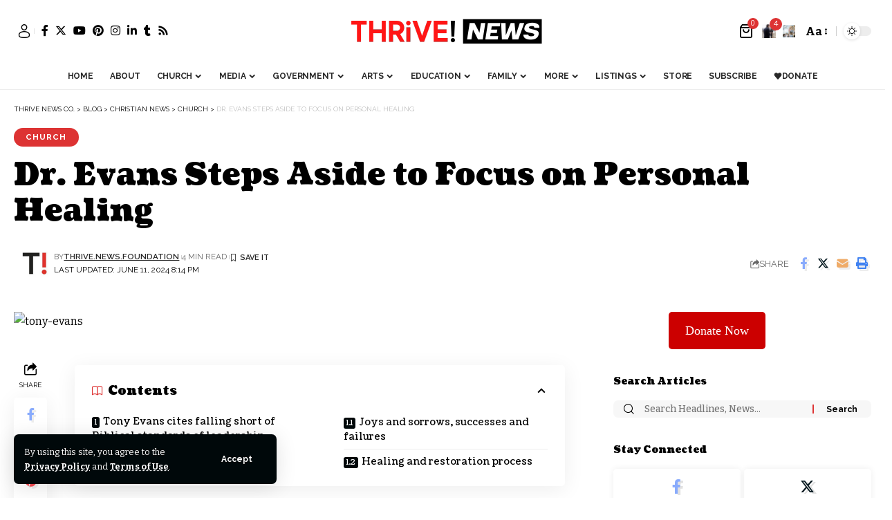

--- FILE ---
content_type: text/html; charset=UTF-8
request_url: https://thrivenews.co/dr-evans-steps-aside-to-focus-on-personal-healing/
body_size: 50828
content:
<!DOCTYPE html>
<html lang="en-US">
<head>
    <meta charset="UTF-8" />
    <meta http-equiv="X-UA-Compatible" content="IE=edge" />
	<meta name="viewport" content="width=device-width, initial-scale=1.0" />
    <link rel="profile" href="https://gmpg.org/xfn/11" />
	<meta name='robots' content='index, follow, max-image-preview:large, max-snippet:-1, max-video-preview:-1' />
	<style>img:is([sizes="auto" i], [sizes^="auto," i]) { contain-intrinsic-size: 3000px 1500px }</style>
				<link rel="preconnect" href="https://fonts.gstatic.com" crossorigin><link rel="preload" as="style" onload="this.onload=null;this.rel='stylesheet'" id="rb-preload-gfonts" href="https://fonts.googleapis.com/css?family=Bitter%3A300%2C400%2C500%2C600%2C700%2C800%2C900%2C100italic%2C200italic%2C300italic%2C400italic%2C500italic%2C600italic%2C700italic%2C800italic%2C900italic%7CCoustard%3A900%2C400%7CRaleway%3A700%2C400%2C600&amp;display=swap" crossorigin><noscript><link rel="stylesheet" href="https://fonts.googleapis.com/css?family=Bitter%3A300%2C400%2C500%2C600%2C700%2C800%2C900%2C100italic%2C200italic%2C300italic%2C400italic%2C500italic%2C600italic%2C700italic%2C800italic%2C900italic%7CCoustard%3A900%2C400%7CRaleway%3A700%2C400%2C600&amp;display=swap"></noscript><link rel="apple-touch-icon" href="https://thrivenews.co/wp-content/uploads/2024/04/cropped-300366932_498129212316036_7972861161341466084_n-3.jpg"/>
					<meta name="msapplication-TileColor" content="#ffffff">
			<meta name="msapplication-TileImage" content="https://thrivenews.co/wp-content/uploads/2024/04/cropped-300366932_498129212316036_7972861161341466084_n-3.jpg"/>
		
	<!-- This site is optimized with the Yoast SEO plugin v26.8 - https://yoast.com/product/yoast-seo-wordpress/ -->
	<title>Dr. Evans Steps Aside to Focus on Personal Healing | Thrive News Co.</title>
	<meta name="description" content="%" />
	<link rel="canonical" href="https://thrivenews.co/dr-evans-steps-aside-to-focus-on-personal-healing/" />
	<meta property="og:locale" content="en_US" />
	<meta property="og:type" content="article" />
	<meta property="og:title" content="Dr. Evans Steps Aside to Focus on Personal Healing | Thrive News Co." />
	<meta property="og:description" content="%" />
	<meta property="og:url" content="https://thrivenews.co/dr-evans-steps-aside-to-focus-on-personal-healing/" />
	<meta property="og:site_name" content="Thrive News Co." />
	<meta property="article:publisher" content="https://www.facebook.com/thrivenews/" />
	<meta property="article:author" content="facebook.com/thrivenews" />
	<meta property="article:published_time" content="2024-06-11T20:09:05+00:00" />
	<meta property="article:modified_time" content="2024-06-11T20:14:25+00:00" />
	<meta property="og:image" content="https://thrivenews.co/wp-content/uploads/2024/06/46513566_1874121515969853_7040000337914101760_n-jpg.avif" />
	<meta property="og:image:width" content="1080" />
	<meta property="og:image:height" content="890" />
	<meta property="og:image:type" content="image/jpeg" />
	<meta name="author" content="thrive.news.foundation" />
	<meta name="twitter:card" content="summary_large_image" />
	<meta name="twitter:creator" content="@thrivenewsco" />
	<meta name="twitter:site" content="@thrivenewsco" />
	<meta name="twitter:label1" content="Written by" />
	<meta name="twitter:data1" content="thrive.news.foundation" />
	<meta name="twitter:label2" content="Est. reading time" />
	<meta name="twitter:data2" content="2 minutes" />
	<script type="application/ld+json" class="yoast-schema-graph">{"@context":"https://schema.org","@graph":[{"@type":"NewsArticle","@id":"https://thrivenews.co/dr-evans-steps-aside-to-focus-on-personal-healing/#article","isPartOf":{"@id":"https://thrivenews.co/dr-evans-steps-aside-to-focus-on-personal-healing/"},"author":{"name":"thrive.news.foundation","@id":"https://thrivenews.co/#/schema/person/b6db0c99f152de802943d0e1c84c0b02"},"headline":"Dr. Evans Steps Aside to Focus on Personal Healing","datePublished":"2024-06-11T20:09:05+00:00","dateModified":"2024-06-11T20:14:25+00:00","mainEntityOfPage":{"@id":"https://thrivenews.co/dr-evans-steps-aside-to-focus-on-personal-healing/"},"wordCount":473,"commentCount":0,"publisher":{"@id":"https://thrivenews.co/#organization"},"image":{"@id":"https://thrivenews.co/dr-evans-steps-aside-to-focus-on-personal-healing/#primaryimage"},"thumbnailUrl":"https://thrivenews.co/wp-content/uploads/2024/06/46513566_1874121515969853_7040000337914101760_n-jpg.avif","keywords":["Healing","Tony Evans"],"articleSection":["Church"],"inLanguage":"en-US","potentialAction":[{"@type":"CommentAction","name":"Comment","target":["https://thrivenews.co/dr-evans-steps-aside-to-focus-on-personal-healing/#respond"]}]},{"@type":"WebPage","@id":"https://thrivenews.co/dr-evans-steps-aside-to-focus-on-personal-healing/","url":"https://thrivenews.co/dr-evans-steps-aside-to-focus-on-personal-healing/","name":"Dr. Evans Steps Aside to Focus on Personal Healing | Thrive News Co.","isPartOf":{"@id":"https://thrivenews.co/#website"},"primaryImageOfPage":{"@id":"https://thrivenews.co/dr-evans-steps-aside-to-focus-on-personal-healing/#primaryimage"},"image":{"@id":"https://thrivenews.co/dr-evans-steps-aside-to-focus-on-personal-healing/#primaryimage"},"thumbnailUrl":"https://thrivenews.co/wp-content/uploads/2024/06/46513566_1874121515969853_7040000337914101760_n-jpg.avif","datePublished":"2024-06-11T20:09:05+00:00","dateModified":"2024-06-11T20:14:25+00:00","description":"%","breadcrumb":{"@id":"https://thrivenews.co/dr-evans-steps-aside-to-focus-on-personal-healing/#breadcrumb"},"inLanguage":"en-US","potentialAction":[{"@type":"ReadAction","target":["https://thrivenews.co/dr-evans-steps-aside-to-focus-on-personal-healing/"]}]},{"@type":"ImageObject","inLanguage":"en-US","@id":"https://thrivenews.co/dr-evans-steps-aside-to-focus-on-personal-healing/#primaryimage","url":"https://thrivenews.co/wp-content/uploads/2024/06/46513566_1874121515969853_7040000337914101760_n-jpg.avif","contentUrl":"https://thrivenews.co/wp-content/uploads/2024/06/46513566_1874121515969853_7040000337914101760_n-jpg.avif","width":1080,"height":890,"caption":"tony-evans"},{"@type":"BreadcrumbList","@id":"https://thrivenews.co/dr-evans-steps-aside-to-focus-on-personal-healing/#breadcrumb","itemListElement":[{"@type":"ListItem","position":1,"name":"Home","item":"https://thrivenews.co/"},{"@type":"ListItem","position":2,"name":"Blog","item":"https://thrivenews.co/blog-3/"},{"@type":"ListItem","position":3,"name":"Dr. Evans Steps Aside to Focus on Personal Healing"}]},{"@type":"WebSite","@id":"https://thrivenews.co/#website","url":"https://thrivenews.co/","name":"Thrive News Co.","description":"Delivering news &amp; entertainment for people of faith. THRIVE! is the faith-based news &amp; entertainment studio &amp; network of the future.","publisher":{"@id":"https://thrivenews.co/#organization"},"alternateName":"THRiVE!","potentialAction":[{"@type":"SearchAction","target":{"@type":"EntryPoint","urlTemplate":"https://thrivenews.co/?s={search_term_string}"},"query-input":{"@type":"PropertyValueSpecification","valueRequired":true,"valueName":"search_term_string"}}],"inLanguage":"en-US"},{"@type":"Organization","@id":"https://thrivenews.co/#organization","name":"THRIVE! News Foundation","alternateName":"THRIVE! News Co.","url":"https://thrivenews.co/","logo":{"@type":"ImageObject","inLanguage":"en-US","@id":"https://thrivenews.co/#/schema/logo/image/","url":"https://thrivenews.co/wp-content/uploads/2024/04/THRiVE-42-x-11-cm.png","contentUrl":"https://thrivenews.co/wp-content/uploads/2024/04/THRiVE-42-x-11-cm.png","width":2000,"height":524,"caption":"THRIVE! News Foundation"},"image":{"@id":"https://thrivenews.co/#/schema/logo/image/"},"sameAs":["https://www.facebook.com/thrivenews/","https://x.com/thrivenewsco","https://www.instagram.com/thrivenewsco/","https://truthsocial.com/@thrivenews","https://www.pinterest.com/thrivenewsco/","https://www.tumblr.com/thrivenewsco","https://www.threads.net/@thrivenewsco"]},{"@type":"Person","@id":"https://thrivenews.co/#/schema/person/b6db0c99f152de802943d0e1c84c0b02","name":"thrive.news.foundation","image":{"@type":"ImageObject","inLanguage":"en-US","@id":"https://thrivenews.co/#/schema/person/image/","url":"//www.gravatar.com/avatar/1a333b8acf8eb6b54ba43c073a5e8fcc?s=96&#038;r=g&#038;d=mm","contentUrl":"//www.gravatar.com/avatar/1a333b8acf8eb6b54ba43c073a5e8fcc?s=96&#038;r=g&#038;d=mm","caption":"thrive.news.foundation"},"description":"THRIVE! News is the news &amp; entertainment studio &amp; network of the future. Our mission is to share and spread the gospel through media.","sameAs":["https://thrivenews.co","facebook.com/thrivenews","instagram.com/thrivenewsco","https://www.linkedin.com/company/thrivenews","https://www.pinterest.com/thrivenewsco/","https://x.com/thrivenewsco","https://www.youtube.com/@THRIVENewsFoundation","https://www.tumblr.com/thrivenewsco"],"url":"https://thrivenews.co/author/thrivenewsfoundation-2/"}]}</script>
	<!-- / Yoast SEO plugin. -->


<link rel='dns-prefetch' href='//news.google.com' />
<link rel='dns-prefetch' href='//www.googletagmanager.com' />
<link rel="alternate" type="application/rss+xml" title="Thrive News Co. &raquo; Feed" href="https://thrivenews.co/feed/" />
<link rel="alternate" type="application/rss+xml" title="Thrive News Co. &raquo; Comments Feed" href="https://thrivenews.co/comments/feed/" />

<!-- Google tag gateway for advertisers snippet added by Site Kit -->
<script>
(function(w,i,g){w[g]=w[g]||[];if(typeof w[g].push=='function')w[g].push.apply(w[g],i)})
(window,["GT-MQB89KG","AW-16959649295"],'google_tags_first_party');
</script>
<meta name="description" content="  Tony Evans cites falling short of Biblical standards of leadership   In a heartfelt and emotional statement to the congregation of Oak Cliff Bible Fellowship (OCBF) this past Sunday, Dr. Evans announced his decision to step down from his role as senior pastor, a position he has held for nearly five"><script type="application/ld+json">{
    "@context": "https://schema.org",
    "@type": "Organization",
    "legalName": "Thrive News Co.",
    "url": "https://thrivenews.co/",
    "address": {
        "@type": "PostalAddress",
        "addressLocality": "Los Angeles, California"
    },
    "email": "info@thrivenews.co",
    "logo": "https://thrivenews.co/wp-content/uploads/2024/06/300366932_498129212316036_7972861161341466084_n-3-jpg.avif",
    "sameAs": [
        "https://www.facebook.com/thrivenews",
        "https://twitter.com/thrivenewsco",
        "instagram.com/thrivenewsco",
        "https://www.pinterest.com/thrivenewsco/",
        "https://www.linkedin.com/company/thrivenews",
        "https://www.tumblr.com/thrivenewsco",
        "https://www.youtube.com/@THRIVENewsFoundation",
        "www.thrivenews.co/feed"
    ]
}</script>
<script>
window._wpemojiSettings = {"baseUrl":"https:\/\/s.w.org\/images\/core\/emoji\/15.1.0\/72x72\/","ext":".png","svgUrl":"https:\/\/s.w.org\/images\/core\/emoji\/15.1.0\/svg\/","svgExt":".svg","source":{"concatemoji":"https:\/\/thrivenews.co\/wp-includes\/js\/wp-emoji-release.min.js?ver=6.8.1"}};
/*! This file is auto-generated */
!function(i,n){var o,s,e;function c(e){try{var t={supportTests:e,timestamp:(new Date).valueOf()};sessionStorage.setItem(o,JSON.stringify(t))}catch(e){}}function p(e,t,n){e.clearRect(0,0,e.canvas.width,e.canvas.height),e.fillText(t,0,0);var t=new Uint32Array(e.getImageData(0,0,e.canvas.width,e.canvas.height).data),r=(e.clearRect(0,0,e.canvas.width,e.canvas.height),e.fillText(n,0,0),new Uint32Array(e.getImageData(0,0,e.canvas.width,e.canvas.height).data));return t.every(function(e,t){return e===r[t]})}function u(e,t,n){switch(t){case"flag":return n(e,"\ud83c\udff3\ufe0f\u200d\u26a7\ufe0f","\ud83c\udff3\ufe0f\u200b\u26a7\ufe0f")?!1:!n(e,"\ud83c\uddfa\ud83c\uddf3","\ud83c\uddfa\u200b\ud83c\uddf3")&&!n(e,"\ud83c\udff4\udb40\udc67\udb40\udc62\udb40\udc65\udb40\udc6e\udb40\udc67\udb40\udc7f","\ud83c\udff4\u200b\udb40\udc67\u200b\udb40\udc62\u200b\udb40\udc65\u200b\udb40\udc6e\u200b\udb40\udc67\u200b\udb40\udc7f");case"emoji":return!n(e,"\ud83d\udc26\u200d\ud83d\udd25","\ud83d\udc26\u200b\ud83d\udd25")}return!1}function f(e,t,n){var r="undefined"!=typeof WorkerGlobalScope&&self instanceof WorkerGlobalScope?new OffscreenCanvas(300,150):i.createElement("canvas"),a=r.getContext("2d",{willReadFrequently:!0}),o=(a.textBaseline="top",a.font="600 32px Arial",{});return e.forEach(function(e){o[e]=t(a,e,n)}),o}function t(e){var t=i.createElement("script");t.src=e,t.defer=!0,i.head.appendChild(t)}"undefined"!=typeof Promise&&(o="wpEmojiSettingsSupports",s=["flag","emoji"],n.supports={everything:!0,everythingExceptFlag:!0},e=new Promise(function(e){i.addEventListener("DOMContentLoaded",e,{once:!0})}),new Promise(function(t){var n=function(){try{var e=JSON.parse(sessionStorage.getItem(o));if("object"==typeof e&&"number"==typeof e.timestamp&&(new Date).valueOf()<e.timestamp+604800&&"object"==typeof e.supportTests)return e.supportTests}catch(e){}return null}();if(!n){if("undefined"!=typeof Worker&&"undefined"!=typeof OffscreenCanvas&&"undefined"!=typeof URL&&URL.createObjectURL&&"undefined"!=typeof Blob)try{var e="postMessage("+f.toString()+"("+[JSON.stringify(s),u.toString(),p.toString()].join(",")+"));",r=new Blob([e],{type:"text/javascript"}),a=new Worker(URL.createObjectURL(r),{name:"wpTestEmojiSupports"});return void(a.onmessage=function(e){c(n=e.data),a.terminate(),t(n)})}catch(e){}c(n=f(s,u,p))}t(n)}).then(function(e){for(var t in e)n.supports[t]=e[t],n.supports.everything=n.supports.everything&&n.supports[t],"flag"!==t&&(n.supports.everythingExceptFlag=n.supports.everythingExceptFlag&&n.supports[t]);n.supports.everythingExceptFlag=n.supports.everythingExceptFlag&&!n.supports.flag,n.DOMReady=!1,n.readyCallback=function(){n.DOMReady=!0}}).then(function(){return e}).then(function(){var e;n.supports.everything||(n.readyCallback(),(e=n.source||{}).concatemoji?t(e.concatemoji):e.wpemoji&&e.twemoji&&(t(e.twemoji),t(e.wpemoji)))}))}((window,document),window._wpemojiSettings);
</script>
<!-- thrivenews.co is managing ads with Advanced Ads 2.0.16 – https://wpadvancedads.com/ --><script id="thriv-ready">
			window.advanced_ads_ready=function(e,a){a=a||"complete";var d=function(e){return"interactive"===a?"loading"!==e:"complete"===e};d(document.readyState)?e():document.addEventListener("readystatechange",(function(a){d(a.target.readyState)&&e()}),{once:"interactive"===a})},window.advanced_ads_ready_queue=window.advanced_ads_ready_queue||[];		</script>
		<link rel='stylesheet' id='quiz-maker-admin-css' href='https://thrivenews.co/wp-content/plugins/quiz-maker/admin/css/admin.css?ver=6.7.1.1' media='all' />
<style id='wp-emoji-styles-inline-css'>

	img.wp-smiley, img.emoji {
		display: inline !important;
		border: none !important;
		box-shadow: none !important;
		height: 1em !important;
		width: 1em !important;
		margin: 0 0.07em !important;
		vertical-align: -0.1em !important;
		background: none !important;
		padding: 0 !important;
	}
</style>
<link rel='stylesheet' id='wp-block-library-css' href='https://thrivenews.co/wp-includes/css/dist/block-library/style.min.css?ver=6.8.1' media='all' />
<style id='classic-theme-styles-inline-css'>
/*! This file is auto-generated */
.wp-block-button__link{color:#fff;background-color:#32373c;border-radius:9999px;box-shadow:none;text-decoration:none;padding:calc(.667em + 2px) calc(1.333em + 2px);font-size:1.125em}.wp-block-file__button{background:#32373c;color:#fff;text-decoration:none}
</style>
<style id='bp-login-form-style-inline-css'>
.widget_bp_core_login_widget .bp-login-widget-user-avatar{float:left}.widget_bp_core_login_widget .bp-login-widget-user-links{margin-left:70px}#bp-login-widget-form label{display:block;font-weight:600;margin:15px 0 5px;width:auto}#bp-login-widget-form input[type=password],#bp-login-widget-form input[type=text]{background-color:#fafafa;border:1px solid #d6d6d6;border-radius:0;font:inherit;font-size:100%;padding:.5em;width:100%}#bp-login-widget-form .bp-login-widget-register-link,#bp-login-widget-form .login-submit{display:inline;width:-moz-fit-content;width:fit-content}#bp-login-widget-form .bp-login-widget-register-link{margin-left:1em}#bp-login-widget-form .bp-login-widget-register-link a{filter:invert(1)}#bp-login-widget-form .bp-login-widget-pwd-link{font-size:80%}

</style>
<style id='bp-primary-nav-style-inline-css'>
.buddypress_object_nav .bp-navs{background:#0000;clear:both;overflow:hidden}.buddypress_object_nav .bp-navs ul{margin:0;padding:0}.buddypress_object_nav .bp-navs ul li{list-style:none;margin:0}.buddypress_object_nav .bp-navs ul li a,.buddypress_object_nav .bp-navs ul li span{border:0;display:block;padding:5px 10px;text-decoration:none}.buddypress_object_nav .bp-navs ul li .count{background:#eaeaea;border:1px solid #ccc;border-radius:50%;color:#555;display:inline-block;font-size:12px;margin-left:2px;padding:3px 6px;text-align:center;vertical-align:middle}.buddypress_object_nav .bp-navs ul li a .count:empty{display:none}.buddypress_object_nav .bp-navs ul li.last select{max-width:185px}.buddypress_object_nav .bp-navs ul li.current a,.buddypress_object_nav .bp-navs ul li.selected a{color:#333;opacity:1}.buddypress_object_nav .bp-navs ul li.current a .count,.buddypress_object_nav .bp-navs ul li.selected a .count{background-color:#fff}.buddypress_object_nav .bp-navs ul li.dynamic a .count,.buddypress_object_nav .bp-navs ul li.dynamic.current a .count,.buddypress_object_nav .bp-navs ul li.dynamic.selected a .count{background-color:#5087e5;border:0;color:#fafafa}.buddypress_object_nav .bp-navs ul li.dynamic a:hover .count{background-color:#5087e5;border:0;color:#fff}.buddypress_object_nav .main-navs.dir-navs{margin-bottom:20px}.buddypress_object_nav .bp-navs.group-create-links ul li.current a{text-align:center}.buddypress_object_nav .bp-navs.group-create-links ul li:not(.current),.buddypress_object_nav .bp-navs.group-create-links ul li:not(.current) a{color:#767676}.buddypress_object_nav .bp-navs.group-create-links ul li:not(.current) a:focus,.buddypress_object_nav .bp-navs.group-create-links ul li:not(.current) a:hover{background:none;color:#555}.buddypress_object_nav .bp-navs.group-create-links ul li:not(.current) a[disabled]:focus,.buddypress_object_nav .bp-navs.group-create-links ul li:not(.current) a[disabled]:hover{color:#767676}

</style>
<style id='bp-member-style-inline-css'>
[data-type="bp/member"] input.components-placeholder__input{border:1px solid #757575;border-radius:2px;flex:1 1 auto;padding:6px 8px}.bp-block-member{position:relative}.bp-block-member .member-content{display:flex}.bp-block-member .user-nicename{display:block}.bp-block-member .user-nicename a{border:none;color:currentColor;text-decoration:none}.bp-block-member .bp-profile-button{width:100%}.bp-block-member .bp-profile-button a.button{bottom:10px;display:inline-block;margin:18px 0 0;position:absolute;right:0}.bp-block-member.has-cover .item-header-avatar,.bp-block-member.has-cover .member-content,.bp-block-member.has-cover .member-description{z-index:2}.bp-block-member.has-cover .member-content,.bp-block-member.has-cover .member-description{padding-top:75px}.bp-block-member.has-cover .bp-member-cover-image{background-color:#c5c5c5;background-position:top;background-repeat:no-repeat;background-size:cover;border:0;display:block;height:150px;left:0;margin:0;padding:0;position:absolute;top:0;width:100%;z-index:1}.bp-block-member img.avatar{height:auto;width:auto}.bp-block-member.avatar-none .item-header-avatar{display:none}.bp-block-member.avatar-none.has-cover{min-height:200px}.bp-block-member.avatar-full{min-height:150px}.bp-block-member.avatar-full .item-header-avatar{width:180px}.bp-block-member.avatar-thumb .member-content{align-items:center;min-height:50px}.bp-block-member.avatar-thumb .item-header-avatar{width:70px}.bp-block-member.avatar-full.has-cover{min-height:300px}.bp-block-member.avatar-full.has-cover .item-header-avatar{width:200px}.bp-block-member.avatar-full.has-cover img.avatar{background:#fffc;border:2px solid #fff;margin-left:20px}.bp-block-member.avatar-thumb.has-cover .item-header-avatar{padding-top:75px}.entry .entry-content .bp-block-member .user-nicename a{border:none;color:currentColor;text-decoration:none}

</style>
<style id='bp-members-style-inline-css'>
[data-type="bp/members"] .components-placeholder.is-appender{min-height:0}[data-type="bp/members"] .components-placeholder.is-appender .components-placeholder__label:empty{display:none}[data-type="bp/members"] .components-placeholder input.components-placeholder__input{border:1px solid #757575;border-radius:2px;flex:1 1 auto;padding:6px 8px}[data-type="bp/members"].avatar-none .member-description{width:calc(100% - 44px)}[data-type="bp/members"].avatar-full .member-description{width:calc(100% - 224px)}[data-type="bp/members"].avatar-thumb .member-description{width:calc(100% - 114px)}[data-type="bp/members"] .member-content{position:relative}[data-type="bp/members"] .member-content .is-right{position:absolute;right:2px;top:2px}[data-type="bp/members"] .columns-2 .member-content .member-description,[data-type="bp/members"] .columns-3 .member-content .member-description,[data-type="bp/members"] .columns-4 .member-content .member-description{padding-left:44px;width:calc(100% - 44px)}[data-type="bp/members"] .columns-3 .is-right{right:-10px}[data-type="bp/members"] .columns-4 .is-right{right:-50px}.bp-block-members.is-grid{display:flex;flex-wrap:wrap;padding:0}.bp-block-members.is-grid .member-content{margin:0 1.25em 1.25em 0;width:100%}@media(min-width:600px){.bp-block-members.columns-2 .member-content{width:calc(50% - .625em)}.bp-block-members.columns-2 .member-content:nth-child(2n){margin-right:0}.bp-block-members.columns-3 .member-content{width:calc(33.33333% - .83333em)}.bp-block-members.columns-3 .member-content:nth-child(3n){margin-right:0}.bp-block-members.columns-4 .member-content{width:calc(25% - .9375em)}.bp-block-members.columns-4 .member-content:nth-child(4n){margin-right:0}}.bp-block-members .member-content{display:flex;flex-direction:column;padding-bottom:1em;text-align:center}.bp-block-members .member-content .item-header-avatar,.bp-block-members .member-content .member-description{width:100%}.bp-block-members .member-content .item-header-avatar{margin:0 auto}.bp-block-members .member-content .item-header-avatar img.avatar{display:inline-block}@media(min-width:600px){.bp-block-members .member-content{flex-direction:row;text-align:left}.bp-block-members .member-content .item-header-avatar,.bp-block-members .member-content .member-description{width:auto}.bp-block-members .member-content .item-header-avatar{margin:0}}.bp-block-members .member-content .user-nicename{display:block}.bp-block-members .member-content .user-nicename a{border:none;color:currentColor;text-decoration:none}.bp-block-members .member-content time{color:#767676;display:block;font-size:80%}.bp-block-members.avatar-none .item-header-avatar{display:none}.bp-block-members.avatar-full{min-height:190px}.bp-block-members.avatar-full .item-header-avatar{width:180px}.bp-block-members.avatar-thumb .member-content{min-height:80px}.bp-block-members.avatar-thumb .item-header-avatar{width:70px}.bp-block-members.columns-2 .member-content,.bp-block-members.columns-3 .member-content,.bp-block-members.columns-4 .member-content{display:block;text-align:center}.bp-block-members.columns-2 .member-content .item-header-avatar,.bp-block-members.columns-3 .member-content .item-header-avatar,.bp-block-members.columns-4 .member-content .item-header-avatar{margin:0 auto}.bp-block-members img.avatar{height:auto;max-width:-moz-fit-content;max-width:fit-content;width:auto}.bp-block-members .member-content.has-activity{align-items:center}.bp-block-members .member-content.has-activity .item-header-avatar{padding-right:1em}.bp-block-members .member-content.has-activity .wp-block-quote{margin-bottom:0;text-align:left}.bp-block-members .member-content.has-activity .wp-block-quote cite a,.entry .entry-content .bp-block-members .user-nicename a{border:none;color:currentColor;text-decoration:none}

</style>
<style id='bp-dynamic-members-style-inline-css'>
.bp-dynamic-block-container .item-options{font-size:.5em;margin:0 0 1em;padding:1em 0}.bp-dynamic-block-container .item-options a.selected{font-weight:600}.bp-dynamic-block-container ul.item-list{list-style:none;margin:1em 0;padding-left:0}.bp-dynamic-block-container ul.item-list li{margin-bottom:1em}.bp-dynamic-block-container ul.item-list li:after,.bp-dynamic-block-container ul.item-list li:before{content:" ";display:table}.bp-dynamic-block-container ul.item-list li:after{clear:both}.bp-dynamic-block-container ul.item-list li .item-avatar{float:left;width:60px}.bp-dynamic-block-container ul.item-list li .item{margin-left:70px}

</style>
<style id='bp-online-members-style-inline-css'>
.widget_bp_core_whos_online_widget .avatar-block,[data-type="bp/online-members"] .avatar-block{display:flex;flex-flow:row wrap}.widget_bp_core_whos_online_widget .avatar-block img,[data-type="bp/online-members"] .avatar-block img{margin:.5em}

</style>
<style id='bp-active-members-style-inline-css'>
.widget_bp_core_recently_active_widget .avatar-block,[data-type="bp/active-members"] .avatar-block{display:flex;flex-flow:row wrap}.widget_bp_core_recently_active_widget .avatar-block img,[data-type="bp/active-members"] .avatar-block img{margin:.5em}

</style>
<style id='bp-latest-activities-style-inline-css'>
.bp-latest-activities .components-flex.components-select-control select[multiple]{height:auto;padding:0 8px}.bp-latest-activities .components-flex.components-select-control select[multiple]+.components-input-control__suffix svg{display:none}.bp-latest-activities-block a,.entry .entry-content .bp-latest-activities-block a{border:none;text-decoration:none}.bp-latest-activities-block .activity-list.item-list blockquote{border:none;padding:0}.bp-latest-activities-block .activity-list.item-list blockquote .activity-item:not(.mini){box-shadow:1px 0 4px #00000026;padding:0 1em;position:relative}.bp-latest-activities-block .activity-list.item-list blockquote .activity-item:not(.mini):after,.bp-latest-activities-block .activity-list.item-list blockquote .activity-item:not(.mini):before{border-color:#0000;border-style:solid;content:"";display:block;height:0;left:15px;position:absolute;width:0}.bp-latest-activities-block .activity-list.item-list blockquote .activity-item:not(.mini):before{border-top-color:#00000026;border-width:9px;bottom:-18px;left:14px}.bp-latest-activities-block .activity-list.item-list blockquote .activity-item:not(.mini):after{border-top-color:#fff;border-width:8px;bottom:-16px}.bp-latest-activities-block .activity-list.item-list blockquote .activity-item.mini .avatar{display:inline-block;height:20px;margin-right:2px;vertical-align:middle;width:20px}.bp-latest-activities-block .activity-list.item-list footer{align-items:center;display:flex}.bp-latest-activities-block .activity-list.item-list footer img.avatar{border:none;display:inline-block;margin-right:.5em}.bp-latest-activities-block .activity-list.item-list footer .activity-time-since{font-size:90%}.bp-latest-activities-block .widget-error{border-left:4px solid #0b80a4;box-shadow:1px 0 4px #00000026}.bp-latest-activities-block .widget-error p{padding:0 1em}

</style>
<style id='bp-friends-style-inline-css'>
.bp-dynamic-block-container .item-options{font-size:.5em;margin:0 0 1em;padding:1em 0}.bp-dynamic-block-container .item-options a.selected{font-weight:600}.bp-dynamic-block-container ul.item-list{list-style:none;margin:1em 0;padding-left:0}.bp-dynamic-block-container ul.item-list li{margin-bottom:1em}.bp-dynamic-block-container ul.item-list li:after,.bp-dynamic-block-container ul.item-list li:before{content:" ";display:table}.bp-dynamic-block-container ul.item-list li:after{clear:both}.bp-dynamic-block-container ul.item-list li .item-avatar{float:left;width:60px}.bp-dynamic-block-container ul.item-list li .item{margin-left:70px}

</style>
<style id='bp-group-style-inline-css'>
[data-type="bp/group"] input.components-placeholder__input{border:1px solid #757575;border-radius:2px;flex:1 1 auto;padding:6px 8px}.bp-block-group{position:relative}.bp-block-group .group-content{display:flex}.bp-block-group .group-description{width:100%}.bp-block-group .group-description-content{margin-bottom:18px;width:100%}.bp-block-group .bp-profile-button{overflow:hidden;width:100%}.bp-block-group .bp-profile-button a.button{margin:18px 0 0}.bp-block-group.has-cover .group-content,.bp-block-group.has-cover .group-description,.bp-block-group.has-cover .item-header-avatar{z-index:2}.bp-block-group.has-cover .group-content,.bp-block-group.has-cover .group-description{padding-top:75px}.bp-block-group.has-cover .bp-group-cover-image{background-color:#c5c5c5;background-position:top;background-repeat:no-repeat;background-size:cover;border:0;display:block;height:150px;left:0;margin:0;padding:0;position:absolute;top:0;width:100%;z-index:1}.bp-block-group img.avatar{height:auto;width:auto}.bp-block-group.avatar-none .item-header-avatar{display:none}.bp-block-group.avatar-full{min-height:150px}.bp-block-group.avatar-full .item-header-avatar{width:180px}.bp-block-group.avatar-full .group-description{padding-left:35px}.bp-block-group.avatar-thumb .item-header-avatar{width:70px}.bp-block-group.avatar-thumb .item-header-avatar img.avatar{margin-top:15px}.bp-block-group.avatar-none.has-cover{min-height:200px}.bp-block-group.avatar-none.has-cover .item-header-avatar{padding-top:75px}.bp-block-group.avatar-full.has-cover{min-height:300px}.bp-block-group.avatar-full.has-cover .item-header-avatar{width:200px}.bp-block-group.avatar-full.has-cover img.avatar{background:#fffc;border:2px solid #fff;margin-left:20px}.bp-block-group.avatar-thumb:not(.has-description) .group-content{align-items:center;min-height:50px}.bp-block-group.avatar-thumb.has-cover .item-header-avatar{padding-top:75px}.bp-block-group.has-description .bp-profile-button a.button{display:block;float:right}

</style>
<style id='bp-groups-style-inline-css'>
[data-type="bp/groups"] .components-placeholder.is-appender{min-height:0}[data-type="bp/groups"] .components-placeholder.is-appender .components-placeholder__label:empty{display:none}[data-type="bp/groups"] .components-placeholder input.components-placeholder__input{border:1px solid #757575;border-radius:2px;flex:1 1 auto;padding:6px 8px}[data-type="bp/groups"].avatar-none .group-description{width:calc(100% - 44px)}[data-type="bp/groups"].avatar-full .group-description{width:calc(100% - 224px)}[data-type="bp/groups"].avatar-thumb .group-description{width:calc(100% - 114px)}[data-type="bp/groups"] .group-content{position:relative}[data-type="bp/groups"] .group-content .is-right{position:absolute;right:2px;top:2px}[data-type="bp/groups"] .columns-2 .group-content .group-description,[data-type="bp/groups"] .columns-3 .group-content .group-description,[data-type="bp/groups"] .columns-4 .group-content .group-description{padding-left:44px;width:calc(100% - 44px)}[data-type="bp/groups"] .columns-3 .is-right{right:-10px}[data-type="bp/groups"] .columns-4 .is-right{right:-50px}.bp-block-groups.is-grid{display:flex;flex-wrap:wrap;padding:0}.bp-block-groups.is-grid .group-content{margin:0 1.25em 1.25em 0;width:100%}@media(min-width:600px){.bp-block-groups.columns-2 .group-content{width:calc(50% - .625em)}.bp-block-groups.columns-2 .group-content:nth-child(2n){margin-right:0}.bp-block-groups.columns-3 .group-content{width:calc(33.33333% - .83333em)}.bp-block-groups.columns-3 .group-content:nth-child(3n){margin-right:0}.bp-block-groups.columns-4 .group-content{width:calc(25% - .9375em)}.bp-block-groups.columns-4 .group-content:nth-child(4n){margin-right:0}}.bp-block-groups .group-content{display:flex;flex-direction:column;padding-bottom:1em;text-align:center}.bp-block-groups .group-content .group-description,.bp-block-groups .group-content .item-header-avatar{width:100%}.bp-block-groups .group-content .item-header-avatar{margin:0 auto}.bp-block-groups .group-content .item-header-avatar img.avatar{display:inline-block}@media(min-width:600px){.bp-block-groups .group-content{flex-direction:row;text-align:left}.bp-block-groups .group-content .group-description,.bp-block-groups .group-content .item-header-avatar{width:auto}.bp-block-groups .group-content .item-header-avatar{margin:0}}.bp-block-groups .group-content time{color:#767676;display:block;font-size:80%}.bp-block-groups.avatar-none .item-header-avatar{display:none}.bp-block-groups.avatar-full{min-height:190px}.bp-block-groups.avatar-full .item-header-avatar{width:180px}.bp-block-groups.avatar-thumb .group-content{min-height:80px}.bp-block-groups.avatar-thumb .item-header-avatar{width:70px}.bp-block-groups.columns-2 .group-content,.bp-block-groups.columns-3 .group-content,.bp-block-groups.columns-4 .group-content{display:block;text-align:center}.bp-block-groups.columns-2 .group-content .item-header-avatar,.bp-block-groups.columns-3 .group-content .item-header-avatar,.bp-block-groups.columns-4 .group-content .item-header-avatar{margin:0 auto}.bp-block-groups img.avatar{height:auto;max-width:-moz-fit-content;max-width:fit-content;width:auto}.bp-block-groups .member-content.has-description{align-items:center}.bp-block-groups .member-content.has-description .item-header-avatar{padding-right:1em}.bp-block-groups .member-content.has-description .group-description-content{margin-bottom:0;text-align:left}

</style>
<style id='bp-dynamic-groups-style-inline-css'>
.bp-dynamic-block-container .item-options{font-size:.5em;margin:0 0 1em;padding:1em 0}.bp-dynamic-block-container .item-options a.selected{font-weight:600}.bp-dynamic-block-container ul.item-list{list-style:none;margin:1em 0;padding-left:0}.bp-dynamic-block-container ul.item-list li{margin-bottom:1em}.bp-dynamic-block-container ul.item-list li:after,.bp-dynamic-block-container ul.item-list li:before{content:" ";display:table}.bp-dynamic-block-container ul.item-list li:after{clear:both}.bp-dynamic-block-container ul.item-list li .item-avatar{float:left;width:60px}.bp-dynamic-block-container ul.item-list li .item{margin-left:70px}

</style>
<style id='bp-sitewide-notices-style-inline-css'>
.bp-sitewide-notice-block .bp-screen-reader-text,[data-type="bp/sitewide-notices"] .bp-screen-reader-text{border:0;clip:rect(0 0 0 0);height:1px;margin:-1px;overflow:hidden;padding:0;position:absolute;width:1px;word-wrap:normal!important}.bp-sitewide-notice-block [data-bp-tooltip]:after,[data-type="bp/sitewide-notices"] [data-bp-tooltip]:after{background-color:#fff;border:1px solid #737373;border-radius:1px;box-shadow:4px 4px 8px #0003;color:#333;content:attr(data-bp-tooltip);display:none;font-family:Helvetica Neue,Helvetica,Arial,san-serif;font-size:12px;font-weight:400;letter-spacing:normal;line-height:1.25;max-width:200px;opacity:0;padding:5px 8px;pointer-events:none;position:absolute;text-shadow:none;text-transform:none;transform:translateZ(0);transition:all 1.5s ease;visibility:hidden;white-space:nowrap;word-wrap:break-word;z-index:100000}.bp-sitewide-notice-block .bp-tooltip:after,[data-type="bp/sitewide-notices"] .bp-tooltip:after{left:50%;margin-top:7px;top:110%;transform:translate(-50%)}.bp-sitewide-notice-block{border-left:4px solid #ff853c;padding-left:1em;position:relative}.bp-sitewide-notice-block h2:before{background:none;border:none}.bp-sitewide-notice-block .dismiss-notice{background-color:#0000;border:1px solid #ff853c;color:#ff853c;display:block;padding:.2em .5em;position:absolute;right:.5em;top:.5em;width:-moz-fit-content;width:fit-content}.bp-sitewide-notice-block .dismiss-notice:hover{background-color:#ff853c;color:#fff}

</style>
<link rel='stylesheet' id='directorist-main-style-css' href='https://thrivenews.co/wp-content/plugins/directorist/assets/css/public-main.css?ver=1769285553' media='all' />
<style id='directorist-main-style-inline-css'>
:root{--directorist-color-primary:#000;--directorist-color-primary-rgb:0,0,0;--directorist-color-secondary:#F2F3F5;--directorist-color-secondary-rgb:242,243,245;--directorist-color-dark:#000;--directorist-color-dark-rgb:0,0,0;--directorist-color-success:#28A800;--directorist-color-success-rgb:40,168,0;--directorist-color-info:#2c99ff;--directorist-color-info-rgb:44,153,255;--directorist-color-warning:#f28100;--directorist-color-warning-rgb:242,129,0;--directorist-color-danger:#f80718;--directorist-color-danger-rgb:248,7,24;--directorist-color-white:#fff;--directorist-color-white-rgb:255,255,255;--directorist-color-body:#404040;--directorist-color-gray:#bcbcbc;--directorist-color-gray-rgb:188,188,188;--directorist-color-gray-hover:#BCBCBC;--directorist-color-light:#ededed;--directorist-color-light-hover:#fff;--directorist-color-light-gray:#808080;--directorist-color-light-gray-rgb:237,237,237;--directorist-color-deep-gray:#808080;--directorist-color-bg-gray:#f4f4f4;--directorist-color-bg-light-gray:#F4F5F6;--directorist-color-bg-light:#EDEDED;--directorist-color-placeholder:#6c757d;--directorist-color-overlay:rgba(var(--directorist-color-dark-rgb),.5);--directorist-color-overlay-normal:rgba(var(--directorist-color-dark-rgb),.2);--directorist-color-border:#e9e9e9;--directorist-color-border-light:#f5f5f5;--directorist-color-border-gray:#d9d9d9;--directorist-box-shadow:0 4px 6px rgba(0,0,0,.04);--directorist-box-shadow-sm:0 2px 5px rgba(0,0,0,.05);--directorist-color-open-badge:#32cc6f;--directorist-color-closed-badge:#e23636;--directorist-color-featured-badge:#fa8b0c;--directorist-color-popular-badge:#f51957;--directorist-color-new-badge:#122069;--directorist-color-marker-shape:#444752;--directorist-color-marker-icon:#fff;--directorist-color-marker-shape-rgb:68,71,82;--directorist-fw-regular:400;--directorist-fw-medium:500;--directorist-fw-semiBold:600;--directorist-fw-bold:700;--directorist-border-radius-xs:8px;--directorist-border-radius-sm:10px;--directorist-border-radius-md:12px;--directorist-border-radius-lg:16px;--directorist-color-btn:var(--directorist-color-primary);--directorist-color-btn-hover:rgba(var(--directorist-color-primary-rgb),.80);--directorist-color-btn-border:var(--directorist-color-primary);--directorist-color-btn-primary:#fff;--directorist-color-btn-primary-rgb:0,0,0;--directorist-color-btn-primary-bg:#000;--directorist-color-btn-primary-border:#000;--directorist-color-btn-secondary:#000;--directorist-color-btn-secondary-rgb:0,0,0;--directorist-color-btn-secondary-bg:#f2f3f5;--directorist-color-btn-secondary-border:#f2f3f5;--directorist-color-star:var(--directorist-color-warning);--gallery-crop-width:700px;--gallery-crop-height:400px}.pricing .price_action .price_action--btn,#directorist.atbd_wrapper .btn-primary,.default-ad-search .submit_btn .btn-default,.atbd_content_active #directorist.atbd_wrapper.dashboard_area .user_pro_img_area .user_img .choose_btn #upload_pro_pic,#directorist.atbd_wrapper .at-modal .at-modal-close,.atbdp_login_form_shortcode #loginform p input[type=submit],.atbd_manage_fees_wrapper .table tr .action p .btn-block,#directorist.atbd_wrapper #atbdp-checkout-form #atbdp_checkout_submit_btn,#directorist.atbd_wrapper .ezmu__btn,.default-ad-search .submit_btn .btn-primary,.directorist-content-active .widget.atbd_widget .directorist .btn,.directorist-btn.directorist-btn-dark,.atbd-add-payment-method form .atbd-save-card,#bhCopyTime,#bhAddNew,.directorist-content-active .widget.atbd_widget .atbd_author_info_widget .btn{color:var(--directorist-color-white)}.pricing .price_action .price_action--btn:hover,#directorist.atbd_wrapper .btn-primary:hover,.default-ad-search .submit_btn .btn-default:hover,.atbd_content_active #directorist.atbd_wrapper.dashboard_area .user_pro_img_area .user_img .choose_btn #upload_pro_pic:hover,#directorist.atbd_wrapper .at-modal .at-modal-close:hover,.atbdp_login_form_shortcode #loginform p input[type=submit]:hover,.atbd_manage_fees_wrapper .table tr .action p .btn-block:hover,#directorist.atbd_wrapper #atbdp-checkout-form #atbdp_checkout_submit_btn:hover,#directorist.atbd_wrapper .ezmu__btn:hover,.default-ad-search .submit_btn .btn-primary:hover,.directorist-content-active .widget.atbd_widget .directorist .btn:hover,.directorist-btn.directorist-btn-dark:hover,.atbd-add-payment-method form .atbd-save-card:hover,#bhCopyTime:hover,#bhAddNew:hover,.bdb-select-hours .bdb-remove:hover,.directorist-content-active .widget.atbd_widget .atbd_author_info_widget .btn:hover{color:var(--directorist-color-white)}.pricing .price_action .price_action--btn,#directorist.atbd_wrapper .btn-primary,.default-ad-search .submit_btn .btn-default,.atbd_content_active #directorist.atbd_wrapper.dashboard_area .user_pro_img_area .user_img .choose_btn #upload_pro_pic,#directorist.atbd_wrapper .at-modal .at-modal-close,.atbdp_login_form_shortcode #loginform p input[type=submit],.atbd_manage_fees_wrapper .table tr .action p .btn-block,#directorist.atbd_wrapper .ezmu__btn,.default-ad-search .submit_btn .btn-primary .directorist-content-active .widget.atbd_widget .directorist .btn,.directorist-btn.directorist-btn-dark,.atbd-add-payment-method form .atbd-save-card,#bhCopyTime,#bhAddNew,.bdb-select-hours .bdb-remove,.directorist-content-active .widget.atbd_widget .atbd_author_info_widget .btn{background:var(--directorist-color-btn-primary-bg)}.pricing .price_action .price_action--btn:hover,#directorist.atbd_wrapper .btn-primary:hover,#directorist.atbd_wrapper .at-modal .at-modal-close:hover,.default-ad-search .submit_btn .btn-default:hover,.atbd_content_active #directorist.atbd_wrapper.dashboard_area .user_pro_img_area .user_img .choose_btn #upload_pro_pic:hover,.atbdp_login_form_shortcode #loginform p input[type=submit]:hover,#directorist.atbd_wrapper .ezmu__btn:hover,.default-ad-search .submit_btn .btn-primary:hover,.directorist-content-active .widget.atbd_widget .directorist .btn:hover,.directorist-btn.directorist-btn-dark:hover,.atbd-add-payment-method form .atbd-save-card:hover,#bhCopyTime:hover,#bhAddNew:hover,.bdb-select-hours .bdb-remove:hover,.directorist-content-active .widget.atbd_widget .atbd_author_info_widget .btn:hover{background:var(--directorist-color-btn-hover)}#directorist.atbd_wrapper .btn-primary,.default-ad-search .submit_btn .btn-default,.atbdp_login_form_shortcode #loginform p input[type=submit],.default-ad-search .submit_btn .btn-primary,.directorist-content-active .widget.atbd_widget .directorist .btn,.atbd-add-payment-method form .atbd-save-card,.directorist-content-active .widget.atbd_widget .atbd_author_info_widget .btn{border-color:var(--directorist-color-btn-border)}#directorist.atbd_wrapper .btn-primary:hover,.default-ad-search .submit_btn .btn-default:hover,.atbdp_login_form_shortcode #loginform p input[type=submit]:hover,.default-ad-search .submit_btn .btn-primary:hover,.directorist-content-active .widget.atbd_widget .directorist .btn:hover,.atbd-add-payment-method form .atbd-save-card:hover,.directorist-content-active .widget.atbd_widget .atbd_author_info_widget .btn:hover{border-color:var(--directorist-color-primary)}.ads-advanced .price-frequency .pf-btn input:checked+span,.atbdpr-range .ui-slider-horizontal .ui-slider-range,.custom-control .custom-control-input:checked~.check--select,#directorist.atbd_wrapper .pagination .nav-links .current,.atbd_director_social_wrap a,.widget.atbd_widget[id^=bd] .atbd_author_info_widget .directorist-author-social li a,.widget.atbd_widget[id^=dcl] .atbd_author_info_widget .directorist-author-social li a,.atbd_content_active #directorist.atbd_wrapper .widget.atbd_widget .atbdp.atbdp-widget-tags ul li a:hover{background:var(--directorist-color-primary)!important}.ads-advanced .price-frequency .pf-btn input:checked+span,.directorist-content-active .directorist-type-nav__list .directorist-type-nav__list__current .directorist-type-nav__link,.atbdpr-range .ui-slider-horizontal .ui-slider-handle,.custom-control .custom-control-input:checked~.check--select,.custom-control .custom-control-input:checked~.radio--select,#atpp-plan-change-modal .atm-contents-inner .dcl_pricing_plan input:checked+label:before,#dwpp-plan-renew-modal .atm-contents-inner .dcl_pricing_plan input:checked+label:before{border-color:var(--directorist-color-primary)}.atbd_map_shape{background:var(--directorist-color-marker-shape)!important}.map-icon-label i,.atbd_map_shape>span{color:var(--directorist-color-marker-icon)!important}
:root{--directorist-color-primary:#000;--directorist-color-primary-rgb:0,0,0;--directorist-color-secondary:#F2F3F5;--directorist-color-secondary-rgb:242,243,245;--directorist-color-dark:#000;--directorist-color-dark-rgb:0,0,0;--directorist-color-success:#28A800;--directorist-color-success-rgb:40,168,0;--directorist-color-info:#2c99ff;--directorist-color-info-rgb:44,153,255;--directorist-color-warning:#f28100;--directorist-color-warning-rgb:242,129,0;--directorist-color-danger:#f80718;--directorist-color-danger-rgb:248,7,24;--directorist-color-white:#fff;--directorist-color-white-rgb:255,255,255;--directorist-color-body:#404040;--directorist-color-gray:#bcbcbc;--directorist-color-gray-rgb:188,188,188;--directorist-color-gray-hover:#BCBCBC;--directorist-color-light:#ededed;--directorist-color-light-hover:#fff;--directorist-color-light-gray:#808080;--directorist-color-light-gray-rgb:237,237,237;--directorist-color-deep-gray:#808080;--directorist-color-bg-gray:#f4f4f4;--directorist-color-bg-light-gray:#F4F5F6;--directorist-color-bg-light:#EDEDED;--directorist-color-placeholder:#6c757d;--directorist-color-overlay:rgba(var(--directorist-color-dark-rgb),.5);--directorist-color-overlay-normal:rgba(var(--directorist-color-dark-rgb),.2);--directorist-color-border:#e9e9e9;--directorist-color-border-light:#f5f5f5;--directorist-color-border-gray:#d9d9d9;--directorist-box-shadow:0 4px 6px rgba(0,0,0,.04);--directorist-box-shadow-sm:0 2px 5px rgba(0,0,0,.05);--directorist-color-open-badge:#32cc6f;--directorist-color-closed-badge:#e23636;--directorist-color-featured-badge:#fa8b0c;--directorist-color-popular-badge:#f51957;--directorist-color-new-badge:#122069;--directorist-color-marker-shape:#444752;--directorist-color-marker-icon:#fff;--directorist-color-marker-shape-rgb:68,71,82;--directorist-fw-regular:400;--directorist-fw-medium:500;--directorist-fw-semiBold:600;--directorist-fw-bold:700;--directorist-border-radius-xs:8px;--directorist-border-radius-sm:10px;--directorist-border-radius-md:12px;--directorist-border-radius-lg:16px;--directorist-color-btn:var(--directorist-color-primary);--directorist-color-btn-hover:rgba(var(--directorist-color-primary-rgb),.80);--directorist-color-btn-border:var(--directorist-color-primary);--directorist-color-btn-primary:#fff;--directorist-color-btn-primary-rgb:0,0,0;--directorist-color-btn-primary-bg:#000;--directorist-color-btn-primary-border:#000;--directorist-color-btn-secondary:#000;--directorist-color-btn-secondary-rgb:0,0,0;--directorist-color-btn-secondary-bg:#f2f3f5;--directorist-color-btn-secondary-border:#f2f3f5;--directorist-color-star:var(--directorist-color-warning);--gallery-crop-width:700px;--gallery-crop-height:400px}.pricing .price_action .price_action--btn,#directorist.atbd_wrapper .btn-primary,.default-ad-search .submit_btn .btn-default,.atbd_content_active #directorist.atbd_wrapper.dashboard_area .user_pro_img_area .user_img .choose_btn #upload_pro_pic,#directorist.atbd_wrapper .at-modal .at-modal-close,.atbdp_login_form_shortcode #loginform p input[type=submit],.atbd_manage_fees_wrapper .table tr .action p .btn-block,#directorist.atbd_wrapper #atbdp-checkout-form #atbdp_checkout_submit_btn,#directorist.atbd_wrapper .ezmu__btn,.default-ad-search .submit_btn .btn-primary,.directorist-content-active .widget.atbd_widget .directorist .btn,.directorist-btn.directorist-btn-dark,.atbd-add-payment-method form .atbd-save-card,#bhCopyTime,#bhAddNew,.directorist-content-active .widget.atbd_widget .atbd_author_info_widget .btn{color:var(--directorist-color-white)}.pricing .price_action .price_action--btn:hover,#directorist.atbd_wrapper .btn-primary:hover,.default-ad-search .submit_btn .btn-default:hover,.atbd_content_active #directorist.atbd_wrapper.dashboard_area .user_pro_img_area .user_img .choose_btn #upload_pro_pic:hover,#directorist.atbd_wrapper .at-modal .at-modal-close:hover,.atbdp_login_form_shortcode #loginform p input[type=submit]:hover,.atbd_manage_fees_wrapper .table tr .action p .btn-block:hover,#directorist.atbd_wrapper #atbdp-checkout-form #atbdp_checkout_submit_btn:hover,#directorist.atbd_wrapper .ezmu__btn:hover,.default-ad-search .submit_btn .btn-primary:hover,.directorist-content-active .widget.atbd_widget .directorist .btn:hover,.directorist-btn.directorist-btn-dark:hover,.atbd-add-payment-method form .atbd-save-card:hover,#bhCopyTime:hover,#bhAddNew:hover,.bdb-select-hours .bdb-remove:hover,.directorist-content-active .widget.atbd_widget .atbd_author_info_widget .btn:hover{color:var(--directorist-color-white)}.pricing .price_action .price_action--btn,#directorist.atbd_wrapper .btn-primary,.default-ad-search .submit_btn .btn-default,.atbd_content_active #directorist.atbd_wrapper.dashboard_area .user_pro_img_area .user_img .choose_btn #upload_pro_pic,#directorist.atbd_wrapper .at-modal .at-modal-close,.atbdp_login_form_shortcode #loginform p input[type=submit],.atbd_manage_fees_wrapper .table tr .action p .btn-block,#directorist.atbd_wrapper .ezmu__btn,.default-ad-search .submit_btn .btn-primary .directorist-content-active .widget.atbd_widget .directorist .btn,.directorist-btn.directorist-btn-dark,.atbd-add-payment-method form .atbd-save-card,#bhCopyTime,#bhAddNew,.bdb-select-hours .bdb-remove,.directorist-content-active .widget.atbd_widget .atbd_author_info_widget .btn{background:var(--directorist-color-btn-primary-bg)}.pricing .price_action .price_action--btn:hover,#directorist.atbd_wrapper .btn-primary:hover,#directorist.atbd_wrapper .at-modal .at-modal-close:hover,.default-ad-search .submit_btn .btn-default:hover,.atbd_content_active #directorist.atbd_wrapper.dashboard_area .user_pro_img_area .user_img .choose_btn #upload_pro_pic:hover,.atbdp_login_form_shortcode #loginform p input[type=submit]:hover,#directorist.atbd_wrapper .ezmu__btn:hover,.default-ad-search .submit_btn .btn-primary:hover,.directorist-content-active .widget.atbd_widget .directorist .btn:hover,.directorist-btn.directorist-btn-dark:hover,.atbd-add-payment-method form .atbd-save-card:hover,#bhCopyTime:hover,#bhAddNew:hover,.bdb-select-hours .bdb-remove:hover,.directorist-content-active .widget.atbd_widget .atbd_author_info_widget .btn:hover{background:var(--directorist-color-btn-hover)}#directorist.atbd_wrapper .btn-primary,.default-ad-search .submit_btn .btn-default,.atbdp_login_form_shortcode #loginform p input[type=submit],.default-ad-search .submit_btn .btn-primary,.directorist-content-active .widget.atbd_widget .directorist .btn,.atbd-add-payment-method form .atbd-save-card,.directorist-content-active .widget.atbd_widget .atbd_author_info_widget .btn{border-color:var(--directorist-color-btn-border)}#directorist.atbd_wrapper .btn-primary:hover,.default-ad-search .submit_btn .btn-default:hover,.atbdp_login_form_shortcode #loginform p input[type=submit]:hover,.default-ad-search .submit_btn .btn-primary:hover,.directorist-content-active .widget.atbd_widget .directorist .btn:hover,.atbd-add-payment-method form .atbd-save-card:hover,.directorist-content-active .widget.atbd_widget .atbd_author_info_widget .btn:hover{border-color:var(--directorist-color-primary)}.ads-advanced .price-frequency .pf-btn input:checked+span,.atbdpr-range .ui-slider-horizontal .ui-slider-range,.custom-control .custom-control-input:checked~.check--select,#directorist.atbd_wrapper .pagination .nav-links .current,.atbd_director_social_wrap a,.widget.atbd_widget[id^=bd] .atbd_author_info_widget .directorist-author-social li a,.widget.atbd_widget[id^=dcl] .atbd_author_info_widget .directorist-author-social li a,.atbd_content_active #directorist.atbd_wrapper .widget.atbd_widget .atbdp.atbdp-widget-tags ul li a:hover{background:var(--directorist-color-primary)!important}.ads-advanced .price-frequency .pf-btn input:checked+span,.directorist-content-active .directorist-type-nav__list .directorist-type-nav__list__current .directorist-type-nav__link,.atbdpr-range .ui-slider-horizontal .ui-slider-handle,.custom-control .custom-control-input:checked~.check--select,.custom-control .custom-control-input:checked~.radio--select,#atpp-plan-change-modal .atm-contents-inner .dcl_pricing_plan input:checked+label:before,#dwpp-plan-renew-modal .atm-contents-inner .dcl_pricing_plan input:checked+label:before{border-color:var(--directorist-color-primary)}.atbd_map_shape{background:var(--directorist-color-marker-shape)!important}.map-icon-label i,.atbd_map_shape>span{color:var(--directorist-color-marker-icon)!important}
:root{--directorist-color-primary:#000;--directorist-color-primary-rgb:0,0,0;--directorist-color-secondary:#F2F3F5;--directorist-color-secondary-rgb:242,243,245;--directorist-color-dark:#000;--directorist-color-dark-rgb:0,0,0;--directorist-color-success:#28A800;--directorist-color-success-rgb:40,168,0;--directorist-color-info:#2c99ff;--directorist-color-info-rgb:44,153,255;--directorist-color-warning:#f28100;--directorist-color-warning-rgb:242,129,0;--directorist-color-danger:#f80718;--directorist-color-danger-rgb:248,7,24;--directorist-color-white:#fff;--directorist-color-white-rgb:255,255,255;--directorist-color-body:#404040;--directorist-color-gray:#bcbcbc;--directorist-color-gray-rgb:188,188,188;--directorist-color-gray-hover:#BCBCBC;--directorist-color-light:#ededed;--directorist-color-light-hover:#fff;--directorist-color-light-gray:#808080;--directorist-color-light-gray-rgb:237,237,237;--directorist-color-deep-gray:#808080;--directorist-color-bg-gray:#f4f4f4;--directorist-color-bg-light-gray:#F4F5F6;--directorist-color-bg-light:#EDEDED;--directorist-color-placeholder:#6c757d;--directorist-color-overlay:rgba(var(--directorist-color-dark-rgb),.5);--directorist-color-overlay-normal:rgba(var(--directorist-color-dark-rgb),.2);--directorist-color-border:#e9e9e9;--directorist-color-border-light:#f5f5f5;--directorist-color-border-gray:#d9d9d9;--directorist-box-shadow:0 4px 6px rgba(0,0,0,.04);--directorist-box-shadow-sm:0 2px 5px rgba(0,0,0,.05);--directorist-color-open-badge:#32cc6f;--directorist-color-closed-badge:#e23636;--directorist-color-featured-badge:#fa8b0c;--directorist-color-popular-badge:#f51957;--directorist-color-new-badge:#122069;--directorist-color-marker-shape:#444752;--directorist-color-marker-icon:#fff;--directorist-color-marker-shape-rgb:68,71,82;--directorist-fw-regular:400;--directorist-fw-medium:500;--directorist-fw-semiBold:600;--directorist-fw-bold:700;--directorist-border-radius-xs:8px;--directorist-border-radius-sm:10px;--directorist-border-radius-md:12px;--directorist-border-radius-lg:16px;--directorist-color-btn:var(--directorist-color-primary);--directorist-color-btn-hover:rgba(var(--directorist-color-primary-rgb),.80);--directorist-color-btn-border:var(--directorist-color-primary);--directorist-color-btn-primary:#fff;--directorist-color-btn-primary-rgb:0,0,0;--directorist-color-btn-primary-bg:#000;--directorist-color-btn-primary-border:#000;--directorist-color-btn-secondary:#000;--directorist-color-btn-secondary-rgb:0,0,0;--directorist-color-btn-secondary-bg:#f2f3f5;--directorist-color-btn-secondary-border:#f2f3f5;--directorist-color-star:var(--directorist-color-warning);--gallery-crop-width:700px;--gallery-crop-height:400px}.pricing .price_action .price_action--btn,#directorist.atbd_wrapper .btn-primary,.default-ad-search .submit_btn .btn-default,.atbd_content_active #directorist.atbd_wrapper.dashboard_area .user_pro_img_area .user_img .choose_btn #upload_pro_pic,#directorist.atbd_wrapper .at-modal .at-modal-close,.atbdp_login_form_shortcode #loginform p input[type=submit],.atbd_manage_fees_wrapper .table tr .action p .btn-block,#directorist.atbd_wrapper #atbdp-checkout-form #atbdp_checkout_submit_btn,#directorist.atbd_wrapper .ezmu__btn,.default-ad-search .submit_btn .btn-primary,.directorist-content-active .widget.atbd_widget .directorist .btn,.directorist-btn.directorist-btn-dark,.atbd-add-payment-method form .atbd-save-card,#bhCopyTime,#bhAddNew,.directorist-content-active .widget.atbd_widget .atbd_author_info_widget .btn{color:var(--directorist-color-white)}.pricing .price_action .price_action--btn:hover,#directorist.atbd_wrapper .btn-primary:hover,.default-ad-search .submit_btn .btn-default:hover,.atbd_content_active #directorist.atbd_wrapper.dashboard_area .user_pro_img_area .user_img .choose_btn #upload_pro_pic:hover,#directorist.atbd_wrapper .at-modal .at-modal-close:hover,.atbdp_login_form_shortcode #loginform p input[type=submit]:hover,.atbd_manage_fees_wrapper .table tr .action p .btn-block:hover,#directorist.atbd_wrapper #atbdp-checkout-form #atbdp_checkout_submit_btn:hover,#directorist.atbd_wrapper .ezmu__btn:hover,.default-ad-search .submit_btn .btn-primary:hover,.directorist-content-active .widget.atbd_widget .directorist .btn:hover,.directorist-btn.directorist-btn-dark:hover,.atbd-add-payment-method form .atbd-save-card:hover,#bhCopyTime:hover,#bhAddNew:hover,.bdb-select-hours .bdb-remove:hover,.directorist-content-active .widget.atbd_widget .atbd_author_info_widget .btn:hover{color:var(--directorist-color-white)}.pricing .price_action .price_action--btn,#directorist.atbd_wrapper .btn-primary,.default-ad-search .submit_btn .btn-default,.atbd_content_active #directorist.atbd_wrapper.dashboard_area .user_pro_img_area .user_img .choose_btn #upload_pro_pic,#directorist.atbd_wrapper .at-modal .at-modal-close,.atbdp_login_form_shortcode #loginform p input[type=submit],.atbd_manage_fees_wrapper .table tr .action p .btn-block,#directorist.atbd_wrapper .ezmu__btn,.default-ad-search .submit_btn .btn-primary .directorist-content-active .widget.atbd_widget .directorist .btn,.directorist-btn.directorist-btn-dark,.atbd-add-payment-method form .atbd-save-card,#bhCopyTime,#bhAddNew,.bdb-select-hours .bdb-remove,.directorist-content-active .widget.atbd_widget .atbd_author_info_widget .btn{background:var(--directorist-color-btn-primary-bg)}.pricing .price_action .price_action--btn:hover,#directorist.atbd_wrapper .btn-primary:hover,#directorist.atbd_wrapper .at-modal .at-modal-close:hover,.default-ad-search .submit_btn .btn-default:hover,.atbd_content_active #directorist.atbd_wrapper.dashboard_area .user_pro_img_area .user_img .choose_btn #upload_pro_pic:hover,.atbdp_login_form_shortcode #loginform p input[type=submit]:hover,#directorist.atbd_wrapper .ezmu__btn:hover,.default-ad-search .submit_btn .btn-primary:hover,.directorist-content-active .widget.atbd_widget .directorist .btn:hover,.directorist-btn.directorist-btn-dark:hover,.atbd-add-payment-method form .atbd-save-card:hover,#bhCopyTime:hover,#bhAddNew:hover,.bdb-select-hours .bdb-remove:hover,.directorist-content-active .widget.atbd_widget .atbd_author_info_widget .btn:hover{background:var(--directorist-color-btn-hover)}#directorist.atbd_wrapper .btn-primary,.default-ad-search .submit_btn .btn-default,.atbdp_login_form_shortcode #loginform p input[type=submit],.default-ad-search .submit_btn .btn-primary,.directorist-content-active .widget.atbd_widget .directorist .btn,.atbd-add-payment-method form .atbd-save-card,.directorist-content-active .widget.atbd_widget .atbd_author_info_widget .btn{border-color:var(--directorist-color-btn-border)}#directorist.atbd_wrapper .btn-primary:hover,.default-ad-search .submit_btn .btn-default:hover,.atbdp_login_form_shortcode #loginform p input[type=submit]:hover,.default-ad-search .submit_btn .btn-primary:hover,.directorist-content-active .widget.atbd_widget .directorist .btn:hover,.atbd-add-payment-method form .atbd-save-card:hover,.directorist-content-active .widget.atbd_widget .atbd_author_info_widget .btn:hover{border-color:var(--directorist-color-primary)}.ads-advanced .price-frequency .pf-btn input:checked+span,.atbdpr-range .ui-slider-horizontal .ui-slider-range,.custom-control .custom-control-input:checked~.check--select,#directorist.atbd_wrapper .pagination .nav-links .current,.atbd_director_social_wrap a,.widget.atbd_widget[id^=bd] .atbd_author_info_widget .directorist-author-social li a,.widget.atbd_widget[id^=dcl] .atbd_author_info_widget .directorist-author-social li a,.atbd_content_active #directorist.atbd_wrapper .widget.atbd_widget .atbdp.atbdp-widget-tags ul li a:hover{background:var(--directorist-color-primary)!important}.ads-advanced .price-frequency .pf-btn input:checked+span,.directorist-content-active .directorist-type-nav__list .directorist-type-nav__list__current .directorist-type-nav__link,.atbdpr-range .ui-slider-horizontal .ui-slider-handle,.custom-control .custom-control-input:checked~.check--select,.custom-control .custom-control-input:checked~.radio--select,#atpp-plan-change-modal .atm-contents-inner .dcl_pricing_plan input:checked+label:before,#dwpp-plan-renew-modal .atm-contents-inner .dcl_pricing_plan input:checked+label:before{border-color:var(--directorist-color-primary)}.atbd_map_shape{background:var(--directorist-color-marker-shape)!important}.map-icon-label i,.atbd_map_shape>span{color:var(--directorist-color-marker-icon)!important}
		.dbp-btn--single {
			margin-top: 20px;
			margin-bottom: 20px;
		}
		.dbp-btn--archive {
			color: #767792;
			padding-left: 5px;
			padding-right: 5px;
		}
</style>
<link rel='stylesheet' id='directorist-select2-style-css' href='https://thrivenews.co/wp-content/plugins/directorist/assets/vendor-css/select2.css?ver=1769285553' media='all' />
<link rel='stylesheet' id='directorist-ez-media-uploader-style-css' href='https://thrivenews.co/wp-content/plugins/directorist/assets/vendor-css/ez-media-uploader.css?ver=1769285553' media='all' />
<link rel='stylesheet' id='directorist-swiper-style-css' href='https://thrivenews.co/wp-content/plugins/directorist/assets/vendor-css/swiper.css?ver=1769285553' media='all' />
<link rel='stylesheet' id='directorist-sweetalert-style-css' href='https://thrivenews.co/wp-content/plugins/directorist/assets/vendor-css/sweetalert.css?ver=1769285553' media='all' />
<link rel='stylesheet' id='directorist-openstreet-map-leaflet-css' href='https://thrivenews.co/wp-content/plugins/directorist/assets/vendor-css/openstreet-map/leaflet.css?ver=1769285553' media='all' />
<link rel='stylesheet' id='directorist-openstreet-map-openstreet-css' href='https://thrivenews.co/wp-content/plugins/directorist/assets/vendor-css/openstreet-map/openstreet.css?ver=1769285553' media='all' />
<link rel='stylesheet' id='directorist-account-button-style-css' href='https://thrivenews.co/wp-content/plugins/directorist/blocks/build/account-button/style-index.css?ver=1.0.0' media='all' />
<link rel='stylesheet' id='directorist-search-modal-style-css' href='https://thrivenews.co/wp-content/plugins/directorist/blocks/build/search-modal/style-index.css?ver=1.0.0' media='all' />
<link rel='stylesheet' id='coblocks-frontend-css' href='https://thrivenews.co/wp-content/plugins/coblocks/dist/style-coblocks-1.css?ver=3.1.16' media='all' />
<link rel='stylesheet' id='coblocks-extensions-css' href='https://thrivenews.co/wp-content/plugins/coblocks/dist/style-coblocks-extensions.css?ver=3.1.16' media='all' />
<link rel='stylesheet' id='coblocks-animation-css' href='https://thrivenews.co/wp-content/plugins/coblocks/dist/style-coblocks-animation.css?ver=2677611078ee87eb3b1c' media='all' />
<link rel='stylesheet' id='directorist-blocks-common-css' href='https://thrivenews.co/wp-content/plugins/directorist/blocks/assets/index.css?ver=1' media='all' />
<style id='global-styles-inline-css'>
:root{--wp--preset--aspect-ratio--square: 1;--wp--preset--aspect-ratio--4-3: 4/3;--wp--preset--aspect-ratio--3-4: 3/4;--wp--preset--aspect-ratio--3-2: 3/2;--wp--preset--aspect-ratio--2-3: 2/3;--wp--preset--aspect-ratio--16-9: 16/9;--wp--preset--aspect-ratio--9-16: 9/16;--wp--preset--color--black: #000000;--wp--preset--color--cyan-bluish-gray: #abb8c3;--wp--preset--color--white: #ffffff;--wp--preset--color--pale-pink: #f78da7;--wp--preset--color--vivid-red: #cf2e2e;--wp--preset--color--luminous-vivid-orange: #ff6900;--wp--preset--color--luminous-vivid-amber: #fcb900;--wp--preset--color--light-green-cyan: #7bdcb5;--wp--preset--color--vivid-green-cyan: #00d084;--wp--preset--color--pale-cyan-blue: #8ed1fc;--wp--preset--color--vivid-cyan-blue: #0693e3;--wp--preset--color--vivid-purple: #9b51e0;--wp--preset--gradient--vivid-cyan-blue-to-vivid-purple: linear-gradient(135deg,rgba(6,147,227,1) 0%,rgb(155,81,224) 100%);--wp--preset--gradient--light-green-cyan-to-vivid-green-cyan: linear-gradient(135deg,rgb(122,220,180) 0%,rgb(0,208,130) 100%);--wp--preset--gradient--luminous-vivid-amber-to-luminous-vivid-orange: linear-gradient(135deg,rgba(252,185,0,1) 0%,rgba(255,105,0,1) 100%);--wp--preset--gradient--luminous-vivid-orange-to-vivid-red: linear-gradient(135deg,rgba(255,105,0,1) 0%,rgb(207,46,46) 100%);--wp--preset--gradient--very-light-gray-to-cyan-bluish-gray: linear-gradient(135deg,rgb(238,238,238) 0%,rgb(169,184,195) 100%);--wp--preset--gradient--cool-to-warm-spectrum: linear-gradient(135deg,rgb(74,234,220) 0%,rgb(151,120,209) 20%,rgb(207,42,186) 40%,rgb(238,44,130) 60%,rgb(251,105,98) 80%,rgb(254,248,76) 100%);--wp--preset--gradient--blush-light-purple: linear-gradient(135deg,rgb(255,206,236) 0%,rgb(152,150,240) 100%);--wp--preset--gradient--blush-bordeaux: linear-gradient(135deg,rgb(254,205,165) 0%,rgb(254,45,45) 50%,rgb(107,0,62) 100%);--wp--preset--gradient--luminous-dusk: linear-gradient(135deg,rgb(255,203,112) 0%,rgb(199,81,192) 50%,rgb(65,88,208) 100%);--wp--preset--gradient--pale-ocean: linear-gradient(135deg,rgb(255,245,203) 0%,rgb(182,227,212) 50%,rgb(51,167,181) 100%);--wp--preset--gradient--electric-grass: linear-gradient(135deg,rgb(202,248,128) 0%,rgb(113,206,126) 100%);--wp--preset--gradient--midnight: linear-gradient(135deg,rgb(2,3,129) 0%,rgb(40,116,252) 100%);--wp--preset--font-size--small: 13px;--wp--preset--font-size--medium: 20px;--wp--preset--font-size--large: 36px;--wp--preset--font-size--x-large: 42px;--wp--preset--spacing--20: 0.44rem;--wp--preset--spacing--30: 0.67rem;--wp--preset--spacing--40: 1rem;--wp--preset--spacing--50: 1.5rem;--wp--preset--spacing--60: 2.25rem;--wp--preset--spacing--70: 3.38rem;--wp--preset--spacing--80: 5.06rem;--wp--preset--shadow--natural: 6px 6px 9px rgba(0, 0, 0, 0.2);--wp--preset--shadow--deep: 12px 12px 50px rgba(0, 0, 0, 0.4);--wp--preset--shadow--sharp: 6px 6px 0px rgba(0, 0, 0, 0.2);--wp--preset--shadow--outlined: 6px 6px 0px -3px rgba(255, 255, 255, 1), 6px 6px rgba(0, 0, 0, 1);--wp--preset--shadow--crisp: 6px 6px 0px rgba(0, 0, 0, 1);}:where(.is-layout-flex){gap: 0.5em;}:where(.is-layout-grid){gap: 0.5em;}body .is-layout-flex{display: flex;}.is-layout-flex{flex-wrap: wrap;align-items: center;}.is-layout-flex > :is(*, div){margin: 0;}body .is-layout-grid{display: grid;}.is-layout-grid > :is(*, div){margin: 0;}:where(.wp-block-columns.is-layout-flex){gap: 2em;}:where(.wp-block-columns.is-layout-grid){gap: 2em;}:where(.wp-block-post-template.is-layout-flex){gap: 1.25em;}:where(.wp-block-post-template.is-layout-grid){gap: 1.25em;}.has-black-color{color: var(--wp--preset--color--black) !important;}.has-cyan-bluish-gray-color{color: var(--wp--preset--color--cyan-bluish-gray) !important;}.has-white-color{color: var(--wp--preset--color--white) !important;}.has-pale-pink-color{color: var(--wp--preset--color--pale-pink) !important;}.has-vivid-red-color{color: var(--wp--preset--color--vivid-red) !important;}.has-luminous-vivid-orange-color{color: var(--wp--preset--color--luminous-vivid-orange) !important;}.has-luminous-vivid-amber-color{color: var(--wp--preset--color--luminous-vivid-amber) !important;}.has-light-green-cyan-color{color: var(--wp--preset--color--light-green-cyan) !important;}.has-vivid-green-cyan-color{color: var(--wp--preset--color--vivid-green-cyan) !important;}.has-pale-cyan-blue-color{color: var(--wp--preset--color--pale-cyan-blue) !important;}.has-vivid-cyan-blue-color{color: var(--wp--preset--color--vivid-cyan-blue) !important;}.has-vivid-purple-color{color: var(--wp--preset--color--vivid-purple) !important;}.has-black-background-color{background-color: var(--wp--preset--color--black) !important;}.has-cyan-bluish-gray-background-color{background-color: var(--wp--preset--color--cyan-bluish-gray) !important;}.has-white-background-color{background-color: var(--wp--preset--color--white) !important;}.has-pale-pink-background-color{background-color: var(--wp--preset--color--pale-pink) !important;}.has-vivid-red-background-color{background-color: var(--wp--preset--color--vivid-red) !important;}.has-luminous-vivid-orange-background-color{background-color: var(--wp--preset--color--luminous-vivid-orange) !important;}.has-luminous-vivid-amber-background-color{background-color: var(--wp--preset--color--luminous-vivid-amber) !important;}.has-light-green-cyan-background-color{background-color: var(--wp--preset--color--light-green-cyan) !important;}.has-vivid-green-cyan-background-color{background-color: var(--wp--preset--color--vivid-green-cyan) !important;}.has-pale-cyan-blue-background-color{background-color: var(--wp--preset--color--pale-cyan-blue) !important;}.has-vivid-cyan-blue-background-color{background-color: var(--wp--preset--color--vivid-cyan-blue) !important;}.has-vivid-purple-background-color{background-color: var(--wp--preset--color--vivid-purple) !important;}.has-black-border-color{border-color: var(--wp--preset--color--black) !important;}.has-cyan-bluish-gray-border-color{border-color: var(--wp--preset--color--cyan-bluish-gray) !important;}.has-white-border-color{border-color: var(--wp--preset--color--white) !important;}.has-pale-pink-border-color{border-color: var(--wp--preset--color--pale-pink) !important;}.has-vivid-red-border-color{border-color: var(--wp--preset--color--vivid-red) !important;}.has-luminous-vivid-orange-border-color{border-color: var(--wp--preset--color--luminous-vivid-orange) !important;}.has-luminous-vivid-amber-border-color{border-color: var(--wp--preset--color--luminous-vivid-amber) !important;}.has-light-green-cyan-border-color{border-color: var(--wp--preset--color--light-green-cyan) !important;}.has-vivid-green-cyan-border-color{border-color: var(--wp--preset--color--vivid-green-cyan) !important;}.has-pale-cyan-blue-border-color{border-color: var(--wp--preset--color--pale-cyan-blue) !important;}.has-vivid-cyan-blue-border-color{border-color: var(--wp--preset--color--vivid-cyan-blue) !important;}.has-vivid-purple-border-color{border-color: var(--wp--preset--color--vivid-purple) !important;}.has-vivid-cyan-blue-to-vivid-purple-gradient-background{background: var(--wp--preset--gradient--vivid-cyan-blue-to-vivid-purple) !important;}.has-light-green-cyan-to-vivid-green-cyan-gradient-background{background: var(--wp--preset--gradient--light-green-cyan-to-vivid-green-cyan) !important;}.has-luminous-vivid-amber-to-luminous-vivid-orange-gradient-background{background: var(--wp--preset--gradient--luminous-vivid-amber-to-luminous-vivid-orange) !important;}.has-luminous-vivid-orange-to-vivid-red-gradient-background{background: var(--wp--preset--gradient--luminous-vivid-orange-to-vivid-red) !important;}.has-very-light-gray-to-cyan-bluish-gray-gradient-background{background: var(--wp--preset--gradient--very-light-gray-to-cyan-bluish-gray) !important;}.has-cool-to-warm-spectrum-gradient-background{background: var(--wp--preset--gradient--cool-to-warm-spectrum) !important;}.has-blush-light-purple-gradient-background{background: var(--wp--preset--gradient--blush-light-purple) !important;}.has-blush-bordeaux-gradient-background{background: var(--wp--preset--gradient--blush-bordeaux) !important;}.has-luminous-dusk-gradient-background{background: var(--wp--preset--gradient--luminous-dusk) !important;}.has-pale-ocean-gradient-background{background: var(--wp--preset--gradient--pale-ocean) !important;}.has-electric-grass-gradient-background{background: var(--wp--preset--gradient--electric-grass) !important;}.has-midnight-gradient-background{background: var(--wp--preset--gradient--midnight) !important;}.has-small-font-size{font-size: var(--wp--preset--font-size--small) !important;}.has-medium-font-size{font-size: var(--wp--preset--font-size--medium) !important;}.has-large-font-size{font-size: var(--wp--preset--font-size--large) !important;}.has-x-large-font-size{font-size: var(--wp--preset--font-size--x-large) !important;}
:where(.wp-block-post-template.is-layout-flex){gap: 1.25em;}:where(.wp-block-post-template.is-layout-grid){gap: 1.25em;}
:where(.wp-block-columns.is-layout-flex){gap: 2em;}:where(.wp-block-columns.is-layout-grid){gap: 2em;}
:root :where(.wp-block-pullquote){font-size: 1.5em;line-height: 1.6;}
</style>
<link rel='stylesheet' id='contact-form-7-css' href='https://thrivenews.co/wp-content/plugins/contact-form-7/includes/css/styles.css?ver=6.1.4' media='all' />
<link rel='stylesheet' id='linking-slick-css-css' href='https://thrivenews.co/wp-content/plugins/directorist-directory-linking/assets/css/slick.css?ver=6.8.1' media='all' />
<link rel='stylesheet' id='linking-main-css-css' href='https://thrivenews.co/wp-content/plugins/directorist-directory-linking/assets/css/style.css?ver=6.8.1' media='all' />
<link rel='stylesheet' id='directorist-digital-marketplace-public-main-style-css' href='https://thrivenews.co/wp-content/plugins/directorist-digital-marketplace/assets/dist/css/public-main.css?ver=19722993d740a2a2304e8c68f6809015' media='all' />
<link rel='stylesheet' id='foxiz-elements-css' href='https://thrivenews.co/wp-content/plugins/foxiz-core/lib/foxiz-elements/public/style.css?ver=2.0' media='all' />
<link rel='stylesheet' id='quiz-maker-css' href='https://thrivenews.co/wp-content/plugins/quiz-maker/public/css/quiz-maker-public.css?ver=6.7.1.1' media='all' />
<link rel='stylesheet' id='swpm.common-css' href='https://thrivenews.co/wp-content/plugins/simple-membership/css/swpm.common.css?ver=4.7.0' media='all' />
<link rel='stylesheet' id='woocommerce-layout-css' href='https://thrivenews.co/wp-content/plugins/woocommerce/assets/css/woocommerce-layout.css?ver=10.4.3' media='all' />
<link rel='stylesheet' id='woocommerce-smallscreen-css' href='https://thrivenews.co/wp-content/plugins/woocommerce/assets/css/woocommerce-smallscreen.css?ver=10.4.3' media='only screen and (max-width: 768px)' />
<style id='woocommerce-inline-inline-css'>
.woocommerce form .form-row .required { visibility: visible; }
</style>
<link rel='stylesheet' id='wp-polls-css' href='https://thrivenews.co/wp-content/plugins/wp-polls/polls-css.css?ver=2.77.3' media='all' />
<style id='wp-polls-inline-css'>
.wp-polls .pollbar {
	margin: 1px;
	font-size: 6px;
	line-height: 8px;
	height: 8px;
	background-image: url('https://thrivenews.co/wp-content/plugins/wp-polls/images/default/pollbg.gif');
	border: 1px solid #c8c8c8;
}

</style>
<link rel='stylesheet' id='wp-components-css' href='https://thrivenews.co/wp-includes/css/dist/components/style.min.css?ver=6.8.1' media='all' />
<link rel='stylesheet' id='godaddy-styles-css' href='https://thrivenews.co/wp-content/mu-plugins/vendor/wpex/godaddy-launch/includes/Dependencies/GoDaddy/Styles/build/latest.css?ver=2.0.2' media='all' />
<link rel='stylesheet' id='akfe-style-css' href='https://thrivenews.co/wp-content/plugins/addonskit-for-elementor/assets/css/style-global.css?ver=1.3.0' media='all' />
<link rel='stylesheet' id='dirjob-main-css' href='https://thrivenews.co/wp-content/plugins/directorist-job-manager_disabled/assets/css/main.css?ver=1.0' media='all' />
<link rel='stylesheet' id='elementor-frontend-css' href='https://thrivenews.co/wp-content/plugins/elementor/assets/css/frontend.min.css?ver=3.34.2' media='all' />
<link rel='stylesheet' id='elementor-post-21-css' href='https://thrivenews.co/wp-content/uploads/elementor/css/post-21.css?ver=1769062006' media='all' />
<link rel='stylesheet' id='elementor-post-11227-css' href='https://thrivenews.co/wp-content/uploads/elementor/css/post-11227.css?ver=1769144400' media='all' />

<link rel='stylesheet' id='foxiz-main-css' href='https://thrivenews.co/wp-content/themes/foxiz/assets/css/main.css?ver=2.3.4' media='all' />
<link rel='stylesheet' id='foxiz-podcast-css' href='https://thrivenews.co/wp-content/themes/foxiz/assets/css/podcast.css?ver=2.3.4' media='all' />
<link rel='stylesheet' id='foxiz-print-css' href='https://thrivenews.co/wp-content/themes/foxiz/assets/css/print.css?ver=2.3.4' media='all' />
<link rel='stylesheet' id='foxiz-woocommerce-css' href='https://thrivenews.co/wp-content/themes/foxiz/assets/css/woocommerce.css?ver=2.3.4' media='all' />
<link rel='stylesheet' id='foxiz-style-css' href='https://thrivenews.co/wp-content/themes/foxiz/style.css?ver=2.3.4' media='all' />
<style id='foxiz-style-inline-css'>
:root {--body-family:Bitter;--body-fweight:400;--body-fcolor:#000000;--h1-family:Coustard;--h1-fweight:900;--h1-fsize:34px;--h2-family:Coustard;--h2-fweight:900;--h2-fsize:28px;--h3-family:Coustard;--h3-fweight:900;--h3-fsize:18px;--h4-family:Coustard;--h4-fweight:900;--h4-fsize:14px;--h5-family:Coustard;--h5-fweight:400;--h5-fsize:14px;--h6-family:Coustard;--h6-fweight:400;--h6-fsize:13px;--cat-family:Raleway;--cat-fweight:700;--cat-transform:uppercase;--cat-fsize:10px;--cat-fspace:0.10000em;--meta-family:Raleway;--meta-fweight:400;--meta-transform:uppercase;--meta-fsize:10px;--meta-b-family:Raleway;--meta-b-fweight:600;--meta-b-transform:uppercase;--input-family:Bitter;--input-fweight:500;--btn-family:Raleway;--btn-fweight:700;--btn-transform:none;--menu-family:Raleway;--menu-fweight:700;--menu-transform:uppercase;--menu-fsize:12px;--submenu-family:Raleway;--submenu-fweight:600;--submenu-fsize:12px;--dwidgets-family:Raleway;--dwidgets-fweight:700;--dwidgets-fsize:11px;--headline-family:Coustard;--headline-fweight:900;--headline-fsize:44px;--tagline-family:Bitter;--tagline-fweight:600;--tagline-fsize:24px;--heading-family:Coustard;--heading-fweight:900;--heading-transform:none;--quote-family:Coustard;--quote-fweight:400;--bcrumb-family:Raleway;--bcrumb-fweight:400;--bcrumb-transform:uppercase;--bcrumb-fsize:10px;--excerpt-fsize : 15px;--headline-s-fsize : 38px;--tagline-s-fsize : 22px;}@media (max-width: 1024px) {body {--h1-fsize : 28px;--excerpt-fsize : 14px;--headline-fsize : 34px;--headline-s-fsize : 34px;--tagline-fsize : 20px;--tagline-s-fsize : 20px;}}@media (max-width: 767px) {body {--h1-fsize : 25px;--h2-fsize : 22px;--h3-fsize : 15px;--h4-fsize : 13px;--excerpt-fsize : 14px;--headline-fsize : 28px;--headline-s-fsize : 28px;--tagline-fsize : 17px;--tagline-s-fsize : 17px;}}:root {--g-color :#dd3333;--g-color-90 :#dd3333e6;--dark-accent :#00080a;--dark-accent-90 :#00080ae6;--dark-accent-0 :#00080a00;--review-color :#e5b20b;--alert-bg :#dd3333;}[data-theme="dark"], .light-scheme {--solid-white :#00080a;--dark-accent :#000e23;--dark-accent-90 :#000e23e6;--dark-accent-0 :#000e2300;--wcac-color :#ffffff;}.is-hd-4 {--hd4-logo-height :40px;}[data-theme="dark"].is-hd-4 {--nav-bg: #191c20;--nav-bg-from: #191c20;--nav-bg-to: #191c20;}:root {--hyperlink-line-color :var(--g-color);--s-content-width : 760px;--max-width-wo-sb : 840px;--s10-feat-ratio :45%;--s11-feat-ratio :45%;}.p-readmore { font-family:Raleway;font-weight:700;}.mobile-menu > li > a  { font-family:Raleway;font-weight:600;font-size:12px;}.mobile-menu .sub-menu a, .logged-mobile-menu a { font-family:Raleway;font-weight:700;font-size:12px;}.mobile-qview a { font-family:Raleway;font-weight:700;font-size:13px;}.search-header:before { background-repeat : no-repeat;background-size : cover;background-image : url(https://foxiz.themeruby.com/subscription/wp-content/uploads/sites/8/2022/03/search-bg.jpg);background-attachment : scroll;background-position : center center;}[data-theme="dark"] .search-header:before { background-repeat : no-repeat;background-size : cover;background-image : url(https://foxiz.themeruby.com/subscription/wp-content/uploads/sites/8/2022/03/search-bgd.jpg);background-attachment : scroll;background-position : center center;}.footer-has-bg { background-color : #0000000a;}[data-theme="dark"] .footer-has-bg { background-color : #16181c;}.ad_single_index .ad-image { max-width: 300px; }.entry-title.is-p-protected a:before {content: "EXCLUSIVE"; display: inline-block;}#amp-mobile-version-switcher { display: none; }.search-icon-svg { background-image: url(https://thrivenews.co/wp-content/uploads/2022/03/s20.jpg); background-size: cover; background-color: transparent; }.search-icon-svg { font-size: 18px;}.notification-icon-svg { background-image: url(https://thrivenews.co/wp-content/uploads/2022/03/s30-1.jpg); background-size: cover; background-color: transparent; }.menu-item-7428 span.menu-sub-title { color: #fff !important;}.menu-item-7428 span.menu-sub-title { background-color: #ff6552;}.menu-item-7431 span.menu-sub-title { color: #fff !important;}.menu-item-7431 span.menu-sub-title { background-color: #56ca71;}[data-theme="dark"] .menu-item-7431 span.menu-sub-title { color: #fff !important;}[data-theme="dark"] .menu-item-7431 span.menu-sub-title { background-color: #56ca71;}
</style>
<link rel='stylesheet' id='elementor-gf-local-roboto-css' href='https://thrivenews.co/wp-content/uploads/elementor/google-fonts/css/roboto.css?ver=1742254351' media='all' />
<link rel='stylesheet' id='elementor-gf-local-robotoslab-css' href='https://thrivenews.co/wp-content/uploads/elementor/google-fonts/css/robotoslab.css?ver=1742254355' media='all' />
<script id="jquery-core-js-extra">
var directorist = {"request_headers":{"Referer-Page-ID":11227},"nonce":"f4e7e08ca9","directorist_nonce":"4daf64952c","ajax_nonce":"fc3c7f966e","is_admin":"","ajaxurl":"https:\/\/thrivenews.co\/wp-admin\/admin-ajax.php","assets_url":"https:\/\/thrivenews.co\/wp-content\/plugins\/directorist\/assets\/","home_url":"https:\/\/thrivenews.co","rest_url":"https:\/\/thrivenews.co\/wp-json\/","rest_nonce":"04e40852fb","nonceName":"atbdp_nonce_js","login_alert_message":"Sorry, you need to login first.","rtl":"false","warning":"WARNING!","success":"SUCCESS!","not_add_more_than_one":"You can not add more than one review. Refresh the page to edit or delete your review!,","duplicate_review_error":"Sorry! your review already in process.","review_success":"Reviews Saved Successfully!","review_approval_text":"Your review has been received. It requires admin approval to publish.","review_error":"Something went wrong. Check the form and try again!!!","review_loaded":"Reviews Loaded!","review_not_available":"NO MORE REVIEWS AVAILABLE!,","review_have_not_for_delete":"You do not have any review to delete. Refresh the page to submit new review!!!,","review_sure_msg":"Are you sure?","review_want_to_remove":"Do you really want to remove this review!","review_delete_msg":"Yes, Delete it!","review_cancel_btn_text":"Cancel","review_wrong_msg":"Something went wrong!, Try again","listing_remove_title":"Are you sure?","listing_remove_text":"Do you really want to delete this item?!","listing_remove_confirm_text":"Yes, Delete it!","listing_delete":"Deleted!!","listing_error_title":"ERROR!!","listing_error_text":"Something went wrong!!!, Try again","upload_pro_pic_title":"Select or Upload a profile picture","upload_pro_pic_text":"Use this Image","payNow":"Pay Now","completeSubmission":"Complete Submission","waiting_msg":"Sending the message, please wait...","plugin_url":"https:\/\/thrivenews.co\/wp-content\/plugins\/directorist\/","currentDate":"June 11, 2024","enable_reviewer_content":"1","add_listing_data":{"nonce":"f4e7e08ca9","ajaxurl":"https:\/\/thrivenews.co\/wp-admin\/admin-ajax.php","nonceName":"atbdp_nonce_js","is_admin":false,"media_uploader":[{"element_id":"directorist-image-upload","meta_name":"listing_img","files_meta_name":"files_meta","error_msg":"Listing gallery has invalid files"}],"i18n_text":{"see_more_text":"See More","see_less_text":"See Less","confirmation_text":"Are you sure","ask_conf_sl_lnk_del_txt":"Do you really want to remove this Social Link!","ask_conf_faqs_del_txt":"Do you really want to remove this FAQ!","confirm_delete":"Yes, Delete it!","deleted":"Deleted!","max_location_creation":"","max_location_msg":"You can only use ","submission_wait_msg":"Please wait, your submission is being processed.","image_uploading_msg":"Please wait, your selected images being uploaded."},"create_new_tag":"","create_new_loc":"","create_new_cat":"","image_notice":"Sorry! You have crossed the maximum image limit","category_custom_field_relations":{"989":[],"967":[]}},"lazy_load_taxonomy_fields":"","current_page_id":"11227","icon_markup":"<i class=\"directorist-icon-mask ##CLASS##\" aria-hidden=\"true\" style=\"--directorist-icon: url(##URL##)\"><\/i>","search_form_default_label":"Label","search_form_default_placeholder":"Placeholder","add_listing_url":"https:\/\/thrivenews.co\/add-listing\/","enabled_multi_directory":"1","site_name":"Thrive News Co.","dynamic_view_count_cache":"","loading_more_text":"Loading more...","script_debugging":"1","ajax_url":"https:\/\/thrivenews.co\/wp-admin\/admin-ajax.php","redirect_url":"https:\/\/thrivenews.co\/add-listing\/?rand=1769285553&rand=1769285553","loading_message":"Sending user info, please wait...","login_error_message":"Wrong username or password.","i18n_text":{"category_selection":"Select a category","location_selection":"Select a location","show_more":"Show More","show_less":"Show Less","added_favourite":"Added to favorite","please_login":"Please login first","select_listing_map":"openstreet","Miles":" Miles"},"args":{"search_max_radius_distance":1000},"directory_type":"967","default_directory_type":"general","directory_type_term_data":{"submission_form_fields":{"fields":{"title":{"widget_group":"preset","widget_name":"title","type":"text","field_key":"listing_title","required":"1","label":"Title","placeholder":"","widget_key":"title"},"description":{"type":"wp_editor","field_key":"listing_content","label":"Description","placeholder":"","required":"","only_for_admin":"","widget_name":"description","widget_group":"preset","widget_key":"description"},"pricing":{"label":"Pricing","pricing_type":"both","price_range_label":"Price Range","price_range_placeholder":"Select Price Range","price_unit_field_type":"number","price_unit_field_label":"Price [USD]","price_unit_field_placeholder":"Price of this listing. Eg. 100","only_for_admin":"","widget_name":"pricing","widget_group":"preset","field_key":"","widget_key":"pricing"},"location":{"field_key":"tax_input[at_biz_dir-location][]","label":"Location","type":"multiple","placeholder":"","required":"","only_for_admin":"","widget_name":"location","widget_group":"preset","widget_key":"location","create_new_loc":""},"tag":{"field_key":"tax_input[at_biz_dir-tags][]","label":"Tag","placeholder":"Tag","type":"multiple","required":"","allow_new":"1","only_for_admin":"","widget_name":"tag","widget_group":"preset","widget_key":"tag"},"category":{"field_key":"admin_category_select[]","label":"Category","type":"multiple","placeholder":"","required":"","only_for_admin":"","widget_name":"category","widget_group":"preset","widget_key":"category","create_new_cat":""},"zip":{"type":"text","field_key":"zip","label":"Zip\/Post Code","placeholder":"","required":"","only_for_admin":"","widget_name":"zip","widget_group":"preset","widget_key":"zip"},"phone":{"type":"tel","field_key":"phone","label":"Phone","placeholder":"","required":"","only_for_admin":"","widget_name":"phone","widget_group":"preset","widget_key":"phone","whatsapp":""},"phone2":{"type":"tel","field_key":"phone2","label":"Phone 2","placeholder":"","required":"","only_for_admin":"","widget_name":"phone2","widget_group":"preset","widget_key":"phone2","whatsapp":""},"fax":{"type":"number","field_key":"fax","label":"Fax","placeholder":"","required":"","only_for_admin":"","widget_name":"fax","widget_group":"preset","widget_key":"fax"},"email":{"type":"email","field_key":"email","label":"Email","placeholder":"","required":"","only_for_admin":"","widget_name":"email","widget_group":"preset","widget_key":"email"},"website":{"type":"text","field_key":"website","label":"Website","placeholder":"","required":"","only_for_admin":"","widget_name":"website","widget_group":"preset","widget_key":"website"},"social_info":{"type":"add_new","field_key":"social","label":"Social Info","required":"","only_for_admin":"","widget_name":"social_info","widget_group":"preset","widget_key":"social_info"},"view_count":{"type":"number","field_key":"atbdp_post_views_count","label":"View Count","placeholder":"","required":"","only_for_admin":"1","widget_name":"view_count","widget_group":"preset","widget_key":"view_count"},"map":{"type":"map","field_key":"map","label":"Map","lat_long":"Or Enter Coordinates (latitude and longitude) Manually","required":"","only_for_admin":"","widget_name":"map","widget_group":"preset","widget_key":"map"},"hide_contact_owner":{"type":"text","field_key":"hide_contact_owner","label":"Hide contact owner form for single listing page","widget_name":"hide_contact_owner","widget_group":"preset","widget_key":"hide_contact_owner"},"image_upload":{"type":"media","field_key":"listing_img","label":"Images","required":"","select_files_label":"Select Files","max_image_limit":"5","max_per_image_limit":"0","max_total_image_limit":"2","only_for_admin":"","widget_name":"image_upload","widget_group":"preset","widget_key":"image_upload"},"video":{"type":"text","field_key":"videourl","label":"Video","placeholder":"Only YouTube & Vimeo URLs.","required":"","only_for_admin":"","widget_name":"video","widget_group":"preset","widget_key":"video"},"tagline":{"type":"text","field_key":"tagline","label":"Tagline","placeholder":"","required":"","only_for_admin":"","widget_name":"tagline","widget_group":"preset","widget_key":"tagline"},"address":{"type":"text","field_key":"address","label":"Address","placeholder":"Listing address eg. New York, USA","required":"","only_for_admin":"","widget_name":"address","widget_group":"preset","widget_key":"address"},"checkbox":{"type":"checkbox","field_key":"custom-checkbox","label":"Checkbox","description":"Do you agree to operate your business under the Lordship of Jesus Christ and for His honor and glory alone?","options":[{"option_value":"Yes","option_label":"Yes"},{"option_value":"No","option_label":"No"}],"required":"1","only_for_admin":"","assign_to":false,"category":"","widget_group":"custom","widget_name":"checkbox","widget_key":"checkbox"},"listing-type":{"type":"radio","field_key":"listing_type","label":"Select Listing Type","general_label":"General","featured_label":"Featured","widget_group":"preset","widget_name":"listing-type","widget_key":"listing-type"},"terms_privacy":{"type":"text","field_key":"privacy_policy","text":"I agree to the <a href=\"https:\/\/thrivenews.co\/privacy-policy-2\/\" target=\"_blank\">Privacy Policy<\/a> and <a href=\"https:\/\/thrivenews.co\/terms-of-use\/\" target=\"_blank\">Terms of Service<\/a>","required":1,"widget_group":"preset","widget_name":"terms_privacy","widget_key":"terms_privacy"}},"groups":[{"label":"Business Directory","lock":"1","fields":["listing-type","title","description","tagline","pricing","location","tag","category","view_count"],"plans":[],"type":"general_group"},{"label":"Contact Information","fields":["hide_contact_owner","zip","phone","phone2","fax","email","website","social_info"],"type":"general_group"},{"label":"Map","fields":["address","map"],"type":"general_group"},{"label":"Images & Video","fields":["image_upload","video"],"type":"general_group"},{"type":"general_group","label":"Section","fields":["checkbox","terms_privacy"],"defaultGroupLabel":"Section","disableTrashIfGroupHasWidgets":[{"widget_name":"title","widget_group":"preset"}]}]},"search_form_fields":{"fields":{"title":{"required":"","label":"What are you looking for?","placeholder":"What are you looking for?","widget_name":"title","widget_group":"available_widgets","original_widget_key":"title","widget_key":"title"},"category":{"required":"","label":"Category","placeholder":"Category","widget_name":"category","widget_group":"available_widgets","original_widget_key":"category","widget_key":"category"},"location":{"required":"","label":"Location","placeholder":"Location","location_source":"from_map_api","widget_name":"location","widget_group":"available_widgets","original_widget_key":"location","widget_key":"location"},"pricing":{"price_range_min_placeholder":"Min","price_range_max_placeholder":"Max","widget_name":"pricing","widget_group":"available_widgets","original_widget_key":"pricing","widget_key":"pricing","label":""},"review":{"label":"Review","widget_name":"review","widget_group":"other_widgets","widget_key":"review"},"radius_search":{"label":"Radius Search","default_radius_distance":"0","radius_search_unit":"miles","widget_name":"radius_search","widget_group":"other_widgets","widget_key":"radius_search","radius_search_based_on":"address"},"tag":{"label":"Tag","tags_filter_source":"all_tags","widget_name":"tag","widget_group":"available_widgets","original_widget_key":"tag","widget_key":"tag"},"zip":{"label":"Zip\/Post Code","placeholder":"Zip","required":"","widget_name":"zip","widget_group":"available_widgets","original_widget_key":"zip","widget_key":"zip"},"phone":{"label":"Phone","placeholder":"Phone","required":"","widget_name":"phone","widget_group":"available_widgets","original_widget_key":"phone","widget_key":"phone"},"phone2":{"label":"Phone 2","placeholder":"Phone 2","required":"","widget_name":"phone2","widget_group":"available_widgets","original_widget_key":"phone2","widget_key":"phone2"},"fax":{"label":"Fax","placeholder":"Fax","required":"","widget_name":"fax","widget_group":"available_widgets","original_widget_key":"fax","widget_key":"fax"},"email":{"label":"Email","placeholder":"Email","required":"","widget_name":"email","widget_group":"available_widgets","original_widget_key":"email","widget_key":"email"},"website":{"label":"Website","placeholder":"Website","required":"","widget_name":"website","widget_group":"available_widgets","original_widget_key":"website","widget_key":"website"}},"groups":[{"label":"Basic","lock":"1","draggable":"","fields":["title","category","location"],"type":"general_group"},{"label":"Advanced","lock":"1","draggable":"","fields":["pricing","review","radius_search","tag","zip","phone","phone2","fax","email","website"],"type":"general_group"}]}},"miles":" Miles","default_val":"0","countryRestriction":"","restricted_countries":"","use_def_lat_long":"","ajaxnonce":"fc3c7f966e"};
var directorist = {"request_headers":{"Referer-Page-ID":11227},"nonce":"f4e7e08ca9","directorist_nonce":"4daf64952c","ajax_nonce":"fc3c7f966e","is_admin":"","ajaxurl":"https:\/\/thrivenews.co\/wp-admin\/admin-ajax.php","assets_url":"https:\/\/thrivenews.co\/wp-content\/plugins\/directorist\/assets\/","home_url":"https:\/\/thrivenews.co","rest_url":"https:\/\/thrivenews.co\/wp-json\/","rest_nonce":"04e40852fb","nonceName":"atbdp_nonce_js","login_alert_message":"Sorry, you need to login first.","rtl":"false","warning":"WARNING!","success":"SUCCESS!","not_add_more_than_one":"You can not add more than one review. Refresh the page to edit or delete your review!,","duplicate_review_error":"Sorry! your review already in process.","review_success":"Reviews Saved Successfully!","review_approval_text":"Your review has been received. It requires admin approval to publish.","review_error":"Something went wrong. Check the form and try again!!!","review_loaded":"Reviews Loaded!","review_not_available":"NO MORE REVIEWS AVAILABLE!,","review_have_not_for_delete":"You do not have any review to delete. Refresh the page to submit new review!!!,","review_sure_msg":"Are you sure?","review_want_to_remove":"Do you really want to remove this review!","review_delete_msg":"Yes, Delete it!","review_cancel_btn_text":"Cancel","review_wrong_msg":"Something went wrong!, Try again","listing_remove_title":"Are you sure?","listing_remove_text":"Do you really want to delete this item?!","listing_remove_confirm_text":"Yes, Delete it!","listing_delete":"Deleted!!","listing_error_title":"ERROR!!","listing_error_text":"Something went wrong!!!, Try again","upload_pro_pic_title":"Select or Upload a profile picture","upload_pro_pic_text":"Use this Image","payNow":"Pay Now","completeSubmission":"Complete Submission","waiting_msg":"Sending the message, please wait...","plugin_url":"https:\/\/thrivenews.co\/wp-content\/plugins\/directorist\/","currentDate":"June 11, 2024","enable_reviewer_content":"1","add_listing_data":{"nonce":"f4e7e08ca9","ajaxurl":"https:\/\/thrivenews.co\/wp-admin\/admin-ajax.php","nonceName":"atbdp_nonce_js","is_admin":false,"media_uploader":[{"element_id":"directorist-image-upload","meta_name":"listing_img","files_meta_name":"files_meta","error_msg":"Listing gallery has invalid files"}],"i18n_text":{"see_more_text":"See More","see_less_text":"See Less","confirmation_text":"Are you sure","ask_conf_sl_lnk_del_txt":"Do you really want to remove this Social Link!","ask_conf_faqs_del_txt":"Do you really want to remove this FAQ!","confirm_delete":"Yes, Delete it!","deleted":"Deleted!","max_location_creation":"","max_location_msg":"You can only use ","submission_wait_msg":"Please wait, your submission is being processed.","image_uploading_msg":"Please wait, your selected images being uploaded."},"create_new_tag":"","create_new_loc":"","create_new_cat":"","image_notice":"Sorry! You have crossed the maximum image limit","category_custom_field_relations":{"989":[],"967":[]}},"lazy_load_taxonomy_fields":"","current_page_id":"11227","icon_markup":"<i class=\"directorist-icon-mask ##CLASS##\" aria-hidden=\"true\" style=\"--directorist-icon: url(##URL##)\"><\/i>","search_form_default_label":"Label","search_form_default_placeholder":"Placeholder","add_listing_url":"https:\/\/thrivenews.co\/add-listing\/","enabled_multi_directory":"1","site_name":"Thrive News Co.","dynamic_view_count_cache":"","loading_more_text":"Loading more...","script_debugging":"1","ajax_url":"https:\/\/thrivenews.co\/wp-admin\/admin-ajax.php","redirect_url":"https:\/\/thrivenews.co\/add-listing\/?rand=1769285553&rand=1769285553","loading_message":"Sending user info, please wait...","login_error_message":"Wrong username or password.","i18n_text":{"category_selection":"Select a category","location_selection":"Select a location","show_more":"Show More","show_less":"Show Less","added_favourite":"Added to favorite","please_login":"Please login first","select_listing_map":"openstreet","Miles":" Miles"},"args":{"search_max_radius_distance":1000},"directory_type":"967","default_directory_type":"general","directory_type_term_data":{"submission_form_fields":{"fields":{"title":{"widget_group":"preset","widget_name":"title","type":"text","field_key":"listing_title","required":"1","label":"Title","placeholder":"","widget_key":"title"},"description":{"type":"wp_editor","field_key":"listing_content","label":"Description","placeholder":"","required":"","only_for_admin":"","widget_name":"description","widget_group":"preset","widget_key":"description"},"pricing":{"label":"Pricing","pricing_type":"both","price_range_label":"Price Range","price_range_placeholder":"Select Price Range","price_unit_field_type":"number","price_unit_field_label":"Price [USD]","price_unit_field_placeholder":"Price of this listing. Eg. 100","only_for_admin":"","widget_name":"pricing","widget_group":"preset","field_key":"","widget_key":"pricing"},"location":{"field_key":"tax_input[at_biz_dir-location][]","label":"Location","type":"multiple","placeholder":"","required":"","only_for_admin":"","widget_name":"location","widget_group":"preset","widget_key":"location","create_new_loc":""},"tag":{"field_key":"tax_input[at_biz_dir-tags][]","label":"Tag","placeholder":"Tag","type":"multiple","required":"","allow_new":"1","only_for_admin":"","widget_name":"tag","widget_group":"preset","widget_key":"tag"},"category":{"field_key":"admin_category_select[]","label":"Category","type":"multiple","placeholder":"","required":"","only_for_admin":"","widget_name":"category","widget_group":"preset","widget_key":"category","create_new_cat":""},"zip":{"type":"text","field_key":"zip","label":"Zip\/Post Code","placeholder":"","required":"","only_for_admin":"","widget_name":"zip","widget_group":"preset","widget_key":"zip"},"phone":{"type":"tel","field_key":"phone","label":"Phone","placeholder":"","required":"","only_for_admin":"","widget_name":"phone","widget_group":"preset","widget_key":"phone","whatsapp":""},"phone2":{"type":"tel","field_key":"phone2","label":"Phone 2","placeholder":"","required":"","only_for_admin":"","widget_name":"phone2","widget_group":"preset","widget_key":"phone2","whatsapp":""},"fax":{"type":"number","field_key":"fax","label":"Fax","placeholder":"","required":"","only_for_admin":"","widget_name":"fax","widget_group":"preset","widget_key":"fax"},"email":{"type":"email","field_key":"email","label":"Email","placeholder":"","required":"","only_for_admin":"","widget_name":"email","widget_group":"preset","widget_key":"email"},"website":{"type":"text","field_key":"website","label":"Website","placeholder":"","required":"","only_for_admin":"","widget_name":"website","widget_group":"preset","widget_key":"website"},"social_info":{"type":"add_new","field_key":"social","label":"Social Info","required":"","only_for_admin":"","widget_name":"social_info","widget_group":"preset","widget_key":"social_info"},"view_count":{"type":"number","field_key":"atbdp_post_views_count","label":"View Count","placeholder":"","required":"","only_for_admin":"1","widget_name":"view_count","widget_group":"preset","widget_key":"view_count"},"map":{"type":"map","field_key":"map","label":"Map","lat_long":"Or Enter Coordinates (latitude and longitude) Manually","required":"","only_for_admin":"","widget_name":"map","widget_group":"preset","widget_key":"map"},"hide_contact_owner":{"type":"text","field_key":"hide_contact_owner","label":"Hide contact owner form for single listing page","widget_name":"hide_contact_owner","widget_group":"preset","widget_key":"hide_contact_owner"},"image_upload":{"type":"media","field_key":"listing_img","label":"Images","required":"","select_files_label":"Select Files","max_image_limit":"5","max_per_image_limit":"0","max_total_image_limit":"2","only_for_admin":"","widget_name":"image_upload","widget_group":"preset","widget_key":"image_upload"},"video":{"type":"text","field_key":"videourl","label":"Video","placeholder":"Only YouTube & Vimeo URLs.","required":"","only_for_admin":"","widget_name":"video","widget_group":"preset","widget_key":"video"},"tagline":{"type":"text","field_key":"tagline","label":"Tagline","placeholder":"","required":"","only_for_admin":"","widget_name":"tagline","widget_group":"preset","widget_key":"tagline"},"address":{"type":"text","field_key":"address","label":"Address","placeholder":"Listing address eg. New York, USA","required":"","only_for_admin":"","widget_name":"address","widget_group":"preset","widget_key":"address"},"checkbox":{"type":"checkbox","field_key":"custom-checkbox","label":"Checkbox","description":"Do you agree to operate your business under the Lordship of Jesus Christ and for His honor and glory alone?","options":[{"option_value":"Yes","option_label":"Yes"},{"option_value":"No","option_label":"No"}],"required":"1","only_for_admin":"","assign_to":false,"category":"","widget_group":"custom","widget_name":"checkbox","widget_key":"checkbox"},"listing-type":{"type":"radio","field_key":"listing_type","label":"Select Listing Type","general_label":"General","featured_label":"Featured","widget_group":"preset","widget_name":"listing-type","widget_key":"listing-type"},"terms_privacy":{"type":"text","field_key":"privacy_policy","text":"I agree to the <a href=\"https:\/\/thrivenews.co\/privacy-policy-2\/\" target=\"_blank\">Privacy Policy<\/a> and <a href=\"https:\/\/thrivenews.co\/terms-of-use\/\" target=\"_blank\">Terms of Service<\/a>","required":1,"widget_group":"preset","widget_name":"terms_privacy","widget_key":"terms_privacy"}},"groups":[{"label":"Business Directory","lock":"1","fields":["listing-type","title","description","tagline","pricing","location","tag","category","view_count"],"plans":[],"type":"general_group"},{"label":"Contact Information","fields":["hide_contact_owner","zip","phone","phone2","fax","email","website","social_info"],"type":"general_group"},{"label":"Map","fields":["address","map"],"type":"general_group"},{"label":"Images & Video","fields":["image_upload","video"],"type":"general_group"},{"type":"general_group","label":"Section","fields":["checkbox","terms_privacy"],"defaultGroupLabel":"Section","disableTrashIfGroupHasWidgets":[{"widget_name":"title","widget_group":"preset"}]}]},"search_form_fields":{"fields":{"title":{"required":"","label":"What are you looking for?","placeholder":"What are you looking for?","widget_name":"title","widget_group":"available_widgets","original_widget_key":"title","widget_key":"title"},"category":{"required":"","label":"Category","placeholder":"Category","widget_name":"category","widget_group":"available_widgets","original_widget_key":"category","widget_key":"category"},"location":{"required":"","label":"Location","placeholder":"Location","location_source":"from_map_api","widget_name":"location","widget_group":"available_widgets","original_widget_key":"location","widget_key":"location"},"pricing":{"price_range_min_placeholder":"Min","price_range_max_placeholder":"Max","widget_name":"pricing","widget_group":"available_widgets","original_widget_key":"pricing","widget_key":"pricing","label":""},"review":{"label":"Review","widget_name":"review","widget_group":"other_widgets","widget_key":"review"},"radius_search":{"label":"Radius Search","default_radius_distance":"0","radius_search_unit":"miles","widget_name":"radius_search","widget_group":"other_widgets","widget_key":"radius_search","radius_search_based_on":"address"},"tag":{"label":"Tag","tags_filter_source":"all_tags","widget_name":"tag","widget_group":"available_widgets","original_widget_key":"tag","widget_key":"tag"},"zip":{"label":"Zip\/Post Code","placeholder":"Zip","required":"","widget_name":"zip","widget_group":"available_widgets","original_widget_key":"zip","widget_key":"zip"},"phone":{"label":"Phone","placeholder":"Phone","required":"","widget_name":"phone","widget_group":"available_widgets","original_widget_key":"phone","widget_key":"phone"},"phone2":{"label":"Phone 2","placeholder":"Phone 2","required":"","widget_name":"phone2","widget_group":"available_widgets","original_widget_key":"phone2","widget_key":"phone2"},"fax":{"label":"Fax","placeholder":"Fax","required":"","widget_name":"fax","widget_group":"available_widgets","original_widget_key":"fax","widget_key":"fax"},"email":{"label":"Email","placeholder":"Email","required":"","widget_name":"email","widget_group":"available_widgets","original_widget_key":"email","widget_key":"email"},"website":{"label":"Website","placeholder":"Website","required":"","widget_name":"website","widget_group":"available_widgets","original_widget_key":"website","widget_key":"website"}},"groups":[{"label":"Basic","lock":"1","draggable":"","fields":["title","category","location"],"type":"general_group"},{"label":"Advanced","lock":"1","draggable":"","fields":["pricing","review","radius_search","tag","zip","phone","phone2","fax","email","website"],"type":"general_group"}]}},"miles":" Miles","default_val":"0","countryRestriction":"","restricted_countries":"","use_def_lat_long":"","ajaxnonce":"fc3c7f966e"};
var directorist = {"request_headers":{"Referer-Page-ID":11227},"nonce":"f4e7e08ca9","directorist_nonce":"4daf64952c","ajax_nonce":"fc3c7f966e","is_admin":"","ajaxurl":"https:\/\/thrivenews.co\/wp-admin\/admin-ajax.php","assets_url":"https:\/\/thrivenews.co\/wp-content\/plugins\/directorist\/assets\/","home_url":"https:\/\/thrivenews.co","rest_url":"https:\/\/thrivenews.co\/wp-json\/","rest_nonce":"04e40852fb","nonceName":"atbdp_nonce_js","login_alert_message":"Sorry, you need to login first.","rtl":"false","warning":"WARNING!","success":"SUCCESS!","not_add_more_than_one":"You can not add more than one review. Refresh the page to edit or delete your review!,","duplicate_review_error":"Sorry! your review already in process.","review_success":"Reviews Saved Successfully!","review_approval_text":"Your review has been received. It requires admin approval to publish.","review_error":"Something went wrong. Check the form and try again!!!","review_loaded":"Reviews Loaded!","review_not_available":"NO MORE REVIEWS AVAILABLE!,","review_have_not_for_delete":"You do not have any review to delete. Refresh the page to submit new review!!!,","review_sure_msg":"Are you sure?","review_want_to_remove":"Do you really want to remove this review!","review_delete_msg":"Yes, Delete it!","review_cancel_btn_text":"Cancel","review_wrong_msg":"Something went wrong!, Try again","listing_remove_title":"Are you sure?","listing_remove_text":"Do you really want to delete this item?!","listing_remove_confirm_text":"Yes, Delete it!","listing_delete":"Deleted!!","listing_error_title":"ERROR!!","listing_error_text":"Something went wrong!!!, Try again","upload_pro_pic_title":"Select or Upload a profile picture","upload_pro_pic_text":"Use this Image","payNow":"Pay Now","completeSubmission":"Complete Submission","waiting_msg":"Sending the message, please wait...","plugin_url":"https:\/\/thrivenews.co\/wp-content\/plugins\/directorist\/","currentDate":"June 11, 2024","enable_reviewer_content":"1","add_listing_data":{"nonce":"f4e7e08ca9","ajaxurl":"https:\/\/thrivenews.co\/wp-admin\/admin-ajax.php","nonceName":"atbdp_nonce_js","is_admin":false,"media_uploader":[{"element_id":"directorist-image-upload","meta_name":"listing_img","files_meta_name":"files_meta","error_msg":"Listing gallery has invalid files"}],"i18n_text":{"see_more_text":"See More","see_less_text":"See Less","confirmation_text":"Are you sure","ask_conf_sl_lnk_del_txt":"Do you really want to remove this Social Link!","ask_conf_faqs_del_txt":"Do you really want to remove this FAQ!","confirm_delete":"Yes, Delete it!","deleted":"Deleted!","max_location_creation":"","max_location_msg":"You can only use ","submission_wait_msg":"Please wait, your submission is being processed.","image_uploading_msg":"Please wait, your selected images being uploaded."},"create_new_tag":"","create_new_loc":"","create_new_cat":"","image_notice":"Sorry! You have crossed the maximum image limit","category_custom_field_relations":{"989":[],"967":[]}},"lazy_load_taxonomy_fields":"","current_page_id":"11227","icon_markup":"<i class=\"directorist-icon-mask ##CLASS##\" aria-hidden=\"true\" style=\"--directorist-icon: url(##URL##)\"><\/i>","search_form_default_label":"Label","search_form_default_placeholder":"Placeholder","add_listing_url":"https:\/\/thrivenews.co\/add-listing\/","enabled_multi_directory":"1","site_name":"Thrive News Co.","dynamic_view_count_cache":"","loading_more_text":"Loading more...","script_debugging":"1","ajax_url":"https:\/\/thrivenews.co\/wp-admin\/admin-ajax.php","redirect_url":"https:\/\/thrivenews.co\/add-listing\/?rand=1769285553&rand=1769285553","loading_message":"Sending user info, please wait...","login_error_message":"Wrong username or password.","i18n_text":{"category_selection":"Select a category","location_selection":"Select a location","show_more":"Show More","show_less":"Show Less","added_favourite":"Added to favorite","please_login":"Please login first","select_listing_map":"openstreet","Miles":" Miles"},"args":{"search_max_radius_distance":1000},"directory_type":"967","default_directory_type":"general","directory_type_term_data":{"submission_form_fields":{"fields":{"title":{"widget_group":"preset","widget_name":"title","type":"text","field_key":"listing_title","required":"1","label":"Title","placeholder":"","widget_key":"title"},"description":{"type":"wp_editor","field_key":"listing_content","label":"Description","placeholder":"","required":"","only_for_admin":"","widget_name":"description","widget_group":"preset","widget_key":"description"},"pricing":{"label":"Pricing","pricing_type":"both","price_range_label":"Price Range","price_range_placeholder":"Select Price Range","price_unit_field_type":"number","price_unit_field_label":"Price [USD]","price_unit_field_placeholder":"Price of this listing. Eg. 100","only_for_admin":"","widget_name":"pricing","widget_group":"preset","field_key":"","widget_key":"pricing"},"location":{"field_key":"tax_input[at_biz_dir-location][]","label":"Location","type":"multiple","placeholder":"","required":"","only_for_admin":"","widget_name":"location","widget_group":"preset","widget_key":"location","create_new_loc":""},"tag":{"field_key":"tax_input[at_biz_dir-tags][]","label":"Tag","placeholder":"Tag","type":"multiple","required":"","allow_new":"1","only_for_admin":"","widget_name":"tag","widget_group":"preset","widget_key":"tag"},"category":{"field_key":"admin_category_select[]","label":"Category","type":"multiple","placeholder":"","required":"","only_for_admin":"","widget_name":"category","widget_group":"preset","widget_key":"category","create_new_cat":""},"zip":{"type":"text","field_key":"zip","label":"Zip\/Post Code","placeholder":"","required":"","only_for_admin":"","widget_name":"zip","widget_group":"preset","widget_key":"zip"},"phone":{"type":"tel","field_key":"phone","label":"Phone","placeholder":"","required":"","only_for_admin":"","widget_name":"phone","widget_group":"preset","widget_key":"phone","whatsapp":""},"phone2":{"type":"tel","field_key":"phone2","label":"Phone 2","placeholder":"","required":"","only_for_admin":"","widget_name":"phone2","widget_group":"preset","widget_key":"phone2","whatsapp":""},"fax":{"type":"number","field_key":"fax","label":"Fax","placeholder":"","required":"","only_for_admin":"","widget_name":"fax","widget_group":"preset","widget_key":"fax"},"email":{"type":"email","field_key":"email","label":"Email","placeholder":"","required":"","only_for_admin":"","widget_name":"email","widget_group":"preset","widget_key":"email"},"website":{"type":"text","field_key":"website","label":"Website","placeholder":"","required":"","only_for_admin":"","widget_name":"website","widget_group":"preset","widget_key":"website"},"social_info":{"type":"add_new","field_key":"social","label":"Social Info","required":"","only_for_admin":"","widget_name":"social_info","widget_group":"preset","widget_key":"social_info"},"view_count":{"type":"number","field_key":"atbdp_post_views_count","label":"View Count","placeholder":"","required":"","only_for_admin":"1","widget_name":"view_count","widget_group":"preset","widget_key":"view_count"},"map":{"type":"map","field_key":"map","label":"Map","lat_long":"Or Enter Coordinates (latitude and longitude) Manually","required":"","only_for_admin":"","widget_name":"map","widget_group":"preset","widget_key":"map"},"hide_contact_owner":{"type":"text","field_key":"hide_contact_owner","label":"Hide contact owner form for single listing page","widget_name":"hide_contact_owner","widget_group":"preset","widget_key":"hide_contact_owner"},"image_upload":{"type":"media","field_key":"listing_img","label":"Images","required":"","select_files_label":"Select Files","max_image_limit":"5","max_per_image_limit":"0","max_total_image_limit":"2","only_for_admin":"","widget_name":"image_upload","widget_group":"preset","widget_key":"image_upload"},"video":{"type":"text","field_key":"videourl","label":"Video","placeholder":"Only YouTube & Vimeo URLs.","required":"","only_for_admin":"","widget_name":"video","widget_group":"preset","widget_key":"video"},"tagline":{"type":"text","field_key":"tagline","label":"Tagline","placeholder":"","required":"","only_for_admin":"","widget_name":"tagline","widget_group":"preset","widget_key":"tagline"},"address":{"type":"text","field_key":"address","label":"Address","placeholder":"Listing address eg. New York, USA","required":"","only_for_admin":"","widget_name":"address","widget_group":"preset","widget_key":"address"},"checkbox":{"type":"checkbox","field_key":"custom-checkbox","label":"Checkbox","description":"Do you agree to operate your business under the Lordship of Jesus Christ and for His honor and glory alone?","options":[{"option_value":"Yes","option_label":"Yes"},{"option_value":"No","option_label":"No"}],"required":"1","only_for_admin":"","assign_to":false,"category":"","widget_group":"custom","widget_name":"checkbox","widget_key":"checkbox"},"listing-type":{"type":"radio","field_key":"listing_type","label":"Select Listing Type","general_label":"General","featured_label":"Featured","widget_group":"preset","widget_name":"listing-type","widget_key":"listing-type"},"terms_privacy":{"type":"text","field_key":"privacy_policy","text":"I agree to the <a href=\"https:\/\/thrivenews.co\/privacy-policy-2\/\" target=\"_blank\">Privacy Policy<\/a> and <a href=\"https:\/\/thrivenews.co\/terms-of-use\/\" target=\"_blank\">Terms of Service<\/a>","required":1,"widget_group":"preset","widget_name":"terms_privacy","widget_key":"terms_privacy"}},"groups":[{"label":"Business Directory","lock":"1","fields":["listing-type","title","description","tagline","pricing","location","tag","category","view_count"],"plans":[],"type":"general_group"},{"label":"Contact Information","fields":["hide_contact_owner","zip","phone","phone2","fax","email","website","social_info"],"type":"general_group"},{"label":"Map","fields":["address","map"],"type":"general_group"},{"label":"Images & Video","fields":["image_upload","video"],"type":"general_group"},{"type":"general_group","label":"Section","fields":["checkbox","terms_privacy"],"defaultGroupLabel":"Section","disableTrashIfGroupHasWidgets":[{"widget_name":"title","widget_group":"preset"}]}]},"search_form_fields":{"fields":{"title":{"required":"","label":"What are you looking for?","placeholder":"What are you looking for?","widget_name":"title","widget_group":"available_widgets","original_widget_key":"title","widget_key":"title"},"category":{"required":"","label":"Category","placeholder":"Category","widget_name":"category","widget_group":"available_widgets","original_widget_key":"category","widget_key":"category"},"location":{"required":"","label":"Location","placeholder":"Location","location_source":"from_map_api","widget_name":"location","widget_group":"available_widgets","original_widget_key":"location","widget_key":"location"},"pricing":{"price_range_min_placeholder":"Min","price_range_max_placeholder":"Max","widget_name":"pricing","widget_group":"available_widgets","original_widget_key":"pricing","widget_key":"pricing","label":""},"review":{"label":"Review","widget_name":"review","widget_group":"other_widgets","widget_key":"review"},"radius_search":{"label":"Radius Search","default_radius_distance":"0","radius_search_unit":"miles","widget_name":"radius_search","widget_group":"other_widgets","widget_key":"radius_search","radius_search_based_on":"address"},"tag":{"label":"Tag","tags_filter_source":"all_tags","widget_name":"tag","widget_group":"available_widgets","original_widget_key":"tag","widget_key":"tag"},"zip":{"label":"Zip\/Post Code","placeholder":"Zip","required":"","widget_name":"zip","widget_group":"available_widgets","original_widget_key":"zip","widget_key":"zip"},"phone":{"label":"Phone","placeholder":"Phone","required":"","widget_name":"phone","widget_group":"available_widgets","original_widget_key":"phone","widget_key":"phone"},"phone2":{"label":"Phone 2","placeholder":"Phone 2","required":"","widget_name":"phone2","widget_group":"available_widgets","original_widget_key":"phone2","widget_key":"phone2"},"fax":{"label":"Fax","placeholder":"Fax","required":"","widget_name":"fax","widget_group":"available_widgets","original_widget_key":"fax","widget_key":"fax"},"email":{"label":"Email","placeholder":"Email","required":"","widget_name":"email","widget_group":"available_widgets","original_widget_key":"email","widget_key":"email"},"website":{"label":"Website","placeholder":"Website","required":"","widget_name":"website","widget_group":"available_widgets","original_widget_key":"website","widget_key":"website"}},"groups":[{"label":"Basic","lock":"1","draggable":"","fields":["title","category","location"],"type":"general_group"},{"label":"Advanced","lock":"1","draggable":"","fields":["pricing","review","radius_search","tag","zip","phone","phone2","fax","email","website"],"type":"general_group"}]}},"miles":" Miles","default_val":"0","countryRestriction":"","restricted_countries":"","use_def_lat_long":"","ajaxnonce":"fc3c7f966e"};
</script>
<script src="https://thrivenews.co/wp-includes/js/jquery/jquery.min.js?ver=3.7.1" id="jquery-core-js"></script>
<script src="https://thrivenews.co/wp-includes/js/jquery/jquery-migrate.min.js?ver=3.4.1" id="jquery-migrate-js"></script>
<script src="https://thrivenews.co/wp-content/plugins/directorist/blocks/build/account-button/script.js?ver=f2b88f2675fcb5970111" id="directorist-account-button-script-2-js"></script>
<script src="https://thrivenews.co/wp-content/plugins/directorist/blocks/build/search-modal/script.js?ver=6e439150e27ede80ad59" id="directorist-search-modal-script-js"></script>
<script src="https://thrivenews.co/wp-content/plugins/directorist/assets/vendor-js/select2.js?ver=1769285553" id="directorist-select2-script-js"></script>
<script id="linking-admin-js-js-extra">
var DIRLINK = {"ajaxUrl":"https:\/\/thrivenews.co\/wp-admin\/admin-ajax.php","action":"dirlink_searching_type"};
</script>
<script src="https://thrivenews.co/wp-content/plugins/directorist-directory-linking/admin/js/admin.js?ver=2.2" id="linking-admin-js-js"></script>
<script src="https://thrivenews.co/wp-content/plugins/woocommerce/assets/js/jquery-blockui/jquery.blockUI.min.js?ver=2.7.0-wc.10.4.3" id="wc-jquery-blockui-js" data-wp-strategy="defer"></script>
<script id="wc-add-to-cart-js-extra">
var wc_add_to_cart_params = {"ajax_url":"\/wp-admin\/admin-ajax.php","wc_ajax_url":"\/?wc-ajax=%%endpoint%%","i18n_view_cart":"View cart","cart_url":"https:\/\/thrivenews.co\/my-cart\/","is_cart":"","cart_redirect_after_add":"no"};
</script>
<script src="https://thrivenews.co/wp-content/plugins/woocommerce/assets/js/frontend/add-to-cart.min.js?ver=10.4.3" id="wc-add-to-cart-js" defer data-wp-strategy="defer"></script>
<script src="https://thrivenews.co/wp-content/plugins/woocommerce/assets/js/js-cookie/js.cookie.min.js?ver=2.1.4-wc.10.4.3" id="wc-js-cookie-js" data-wp-strategy="defer"></script>
<script id="WCPAY_ASSETS-js-extra">
var wcpayAssets = {"url":"https:\/\/thrivenews.co\/wp-content\/plugins\/woocommerce-payments\/dist\/"};
</script>
<script id="pushengage-sdk-init-js-after">
(function(w, d) {
				w.PushEngage = w.PushEngage || [];
				w._peq = w._peq || [];
				PushEngage.push(['init', {
					appId: 'b3c00fb1-8044-493c-ad71-5be8ffc450d2'
				}]);
				var e = d.createElement('script');
				e.src = 'https://clientcdn.pushengage.com/sdks/pushengage-web-sdk.js';
				e.async = true;
				e.type = 'text/javascript';
				d.head.appendChild(e);
			  })(window, document);
</script>
<script src="https://thrivenews.co/wp-includes/js/jquery/ui/core.min.js?ver=1.13.3" id="jquery-ui-core-js"></script>
<script src="https://thrivenews.co/wp-includes/js/jquery/ui/mouse.min.js?ver=1.13.3" id="jquery-ui-mouse-js"></script>
<script src="https://thrivenews.co/wp-includes/js/jquery/ui/draggable.min.js?ver=1.13.3" id="jquery-ui-draggable-js"></script>
<script id="dirjob-main-js-extra">
var dirjob_main_localize_data = {"ajaxurl":"https:\/\/thrivenews.co\/wp-admin\/admin-ajax.php","confirmation_text":"Are you sure","ask_conf_sl_lnk_del_txt":"Do you really want to remove this Form Item!","confirm_delete":"Yes, Delete it!"};
</script>
<script src="https://thrivenews.co/wp-content/plugins/directorist-job-manager_disabled/assets/js/main.js?ver=1.0" id="dirjob-main-js"></script>

<!-- Google tag (gtag.js) snippet added by Site Kit -->
<!-- Google Analytics snippet added by Site Kit -->
<script src="https://thrivenews.co/wp-content/plugins/google-site-kit/gtg/measurement.php?id=GT-MQB89KG" id="google_gtagjs-GT-MQB89KG-js" async></script>
<!-- Google Ads snippet added by Site Kit -->
<script src="https://thrivenews.co/wp-content/plugins/google-site-kit/gtg/measurement.php?id=AW-16959649295" id="google_gtagjs-AW-16959649295-js" async></script>
<script id="google_gtagjs-js-after">
window.dataLayer = window.dataLayer || [];function gtag(){dataLayer.push(arguments);}
gtag("set","linker",{"domains":["thrivenews.co"]});
gtag("js", new Date());
gtag("set", "developer_id.dZTNiMT", true);
gtag("set", "developer_id.dZmZmYj", true);
gtag("config", "GT-MQB89KG", {"googlesitekit_post_type":"post"});
gtag("config", "AW-16959649295");
 window._googlesitekit = window._googlesitekit || {}; window._googlesitekit.throttledEvents = []; window._googlesitekit.gtagEvent = (name, data) => { var key = JSON.stringify( { name, data } ); if ( !! window._googlesitekit.throttledEvents[ key ] ) { return; } window._googlesitekit.throttledEvents[ key ] = true; setTimeout( () => { delete window._googlesitekit.throttledEvents[ key ]; }, 5 ); gtag( "event", name, { ...data, event_source: "site-kit" } ); };
</script>
<script src="https://thrivenews.co/wp-content/themes/foxiz/assets/js/highlight-share.js?ver=1" id="highlight-share-js"></script>
<link rel="preload" href="https://thrivenews.co/wp-content/themes/foxiz/assets/fonts/icons.woff2?2.3" as="font" type="font/woff2" crossorigin="anonymous"> <link rel="https://api.w.org/" href="https://thrivenews.co/wp-json/" /><link rel="alternate" title="JSON" type="application/json" href="https://thrivenews.co/wp-json/wp/v2/posts/11227" /><link rel="EditURI" type="application/rsd+xml" title="RSD" href="https://thrivenews.co/xmlrpc.php?rsd" />
<meta name="generator" content="WordPress 6.8.1" />
<meta name="generator" content="WooCommerce 10.4.3" />
<link rel='shortlink' href='https://thrivenews.co/?p=11227' />
<link rel="alternate" title="oEmbed (JSON)" type="application/json+oembed" href="https://thrivenews.co/wp-json/oembed/1.0/embed?url=https%3A%2F%2Fthrivenews.co%2Fdr-evans-steps-aside-to-focus-on-personal-healing%2F" />
<link rel="alternate" title="oEmbed (XML)" type="text/xml+oembed" href="https://thrivenews.co/wp-json/oembed/1.0/embed?url=https%3A%2F%2Fthrivenews.co%2Fdr-evans-steps-aside-to-focus-on-personal-healing%2F&#038;format=xml" />
<meta name="generator" content="auto-sizes 1.7.0">

	<script type="text/javascript">var ajaxurl = 'https://thrivenews.co/wp-admin/admin-ajax.php';</script>


			<style>
				.djm-apply-here {
					max-width: 850px;
					margin: 0 auto;
					background: #fff;
					padding: 50px 100px;
					border-radius: 10px;
					box-shadow: 0 10px 50px rgba(143, 142, 159, 0.2);
				}
				.djm-apply-here .form-field-field {
					margin: 0 0 30px;
				}
				.djm-apply-here .form-field-field label {
					width: 100%;
					font-size: 15px;
    				font-weight: 500;
					margin: 0 0 10px;
				}
				.djm-apply-here .form-field-field .widefat {
					width: 100%;
					height: 50px;
					padding: 12px 20px;
					border-radius: 5px;
					border: 1px solid #E1E4EC;
				}
				.djm-apply-here .form-field-field .widefat:focus {
					border: 2px solid #1A1B29;
					outline: none;
				}
				.djm-apply-here .form-field-field textarea {
					height: 130px !important;
					resize: none;
				}
				.djm-apply-here .form-field-field .widefat::placeholder { /* Chrome, Firefox, Opera, Safari 10.1+ */
					font-size: 14px;
					font-weight: 400;
					color: #8F8E9F; /* Firefox */
				}

				.djm-apply-here .form-field-field .widefat:-ms-input-placeholder { /* Internet Explorer 10-11 */
					font-size: 14px;
					font-weight: 400;
					color: #8F8E9F;
				}

				.djm-apply-here .form-field-field .widefat::-ms-input-placeholder { /* Microsoft Edge */
					font-size: 14px;
					font-weight: 400;
					color: #8F8E9F;
				}
				.djm-apply-here .form-field-field .file-upload {
					position: relative;
					padding: 10px;
					font-size: 0;
					height: 65px;
					line-height: 65px;
					border: 3px dashed #EFF1F6;
				}
				.djm-apply-here .form-field-field .file-upload::before {
					content: 'Browse';
					display: inline-block;
					color: #1A1B29;
					background: rgba(26, 27, 41, 0.1);
					border-radius: 5px;
					height: 36px;
					line-height: 1.3;
					padding: 10px 15px 10px 35px;
					outline: none;
					white-space: nowrap;
					-webkit-user-select: none;
					cursor: pointer;
					font-weight: 400;
					font-size: 13px;
					position: absolute;
					top: 10px;
					z-index: 1;
					transition: all ease 0.3s;
				}
				.djm-apply-here .form-field-field .file-upload::after {
					content: '';
					background-image: url(https://thrivenews.co/wp-content/plugins/directorist-job-manager_disabled//assets/icons/paperclip-icon-vector-03.svg);
            		background-size: cover;
					width: 13px;
					height: 13px;
					position: absolute;
					top: 22px;
					left: 25px;
					z-index: 1;
				}
				.djm-apply-here .form-field-field .file-upload input[type="file"] {
					position: absolute;
					left: 10px;
					width: auto;
					max-height: 36px;
					line-height: 1;
					font-size: 14px;
    				font-weight: 400;
					padding: 12px 12px 12px 115px;
					border: none;
					z-index: 9;
					cursor: pointer;
				}
				.djm-apply-here .form-field-field .file-upload input[type="file"]::file-selector-button,
				.djm-apply-here .form-field-field .file-upload input[type="file"]::-webkit-file-upload-button {
					display: none;
				}
				.djm-apply-here .djm-btn {
					background: #17B978 !important;
					min-height: 50px;
					line-height: 1;
					padding: 10px 25px;
					border-radius: 7px;
					margin: 20px 0 0;
					text-transform: capitalize;
					text-decoration: none;
				}

				.djm-apply-here .djm-btn:hover {
					background: #222 !important;
				}


				.directorist-add-listing-form .directorist-content-module .repeater .directorist-apply-form-draggable .directorist-apply-form-item {
					background: #f9f9f9;
					padding: 25px 20px 15px;
					border-radius: 5px;
					display: -webkit-box;
					display: -ms-flexbox;
					display: flex;
					-webkit-box-align: center;
						-ms-flex-align: center;
							align-items: center;
				}

				.directorist-add-listing-form .directorist-content-module .repeater .directorist-apply-form-draggable .directorist-apply-form-item .directorist-form-group:not(:last-child) {
					margin-bottom: 5px;
				}

				.directorist-add-listing-form .directorist-content-module .directorist-form-group .directorist-form-element {
					padding: 10px 20px;
				}

				@media only screen and (max-width: 991px) {
					.djm-apply-here {
						max-width: unset;
						padding: 40px 30px;
					}
				}

				@media only screen and (max-width: 767px) {
					.djm-apply-here .form-field-field .file-upload input[type="file"] {
						width: 100%;
					}
				}

				@media only screen and (max-width: 480px) {
					.djm-apply-here {
						padding: 40px 15px;
					}
					.directorist-add-listing-form .directorist-content-module .repeater .directorist-apply-form-draggable .directorist-apply-form-item {
						display: block;
					}
					.directorist-apply-form-action {
						flex-direction: unset;
						margin: 15px 0 0;
					}
					.directorist-apply-form-drag {
						margin: 0 10px;
					}
					.directorist-apply-form-action .removeFormFieldField {
						width: auto;
						height: 35px;
						margin: 0 !important;
						padding: 5px 10px !important;
					}
				}

			</style>

		<meta name="generator" content="Site Kit by Google 1.170.0" /><!-- Trackdesk tracker begin -->
<script async src="//cdn.trackdesk.com/tracking.js"></script> <script>
(function(t,d,k){(t[k]=t[k]||[]).push(d);t[d]=t[d]||t[k].f||function(){(t[d].q=t[d].q||[]).push(arguments)}})(window,"trackdesk","TrackdeskObject"); 

trackdesk('thrivenews', 'click');
</script>
<!-- Trackdesk tracker end -->
<script async src="https://pagead2.googlesyndication.com/pagead/js/adsbygoogle.js?client=ca-pub-3529277090334901"
     crossorigin="anonymous"></script><!-- HubSpot WordPress Plugin v11.3.37: embed JS disabled as a portalId has not yet been configured -->        <script type="text/javascript">
            jQuery(document).ready(function($) {
                $('#respond').html('<div class="swpm-login-to-comment-msg">Please login to comment.</div>');
            });
        </script>
        <!-- Google site verification - Google for WooCommerce -->
<meta name="google-site-verification" content="RZ6DV3IXNvr3SFIk5ITCCZHgdxwTwqezmVsL0BYb0B4" />
	<noscript><style>.woocommerce-product-gallery{ opacity: 1 !important; }</style></noscript>
	
<!-- Google AdSense meta tags added by Site Kit -->
<meta name="google-adsense-platform-account" content="ca-host-pub-2644536267352236">
<meta name="google-adsense-platform-domain" content="sitekit.withgoogle.com">
<!-- End Google AdSense meta tags added by Site Kit -->
<meta name="generator" content="Elementor 3.34.2; features: e_font_icon_svg, additional_custom_breakpoints; settings: css_print_method-external, google_font-enabled, font_display-swap">
<script type="application/ld+json">{
    "@context": "https://schema.org",
    "@type": "WebSite",
    "@id": "https://thrivenews.co/#website",
    "url": "https://thrivenews.co/",
    "name": "Thrive News Co.",
    "potentialAction": {
        "@type": "SearchAction",
        "target": "https://thrivenews.co/?s={search_term_string}",
        "query-input": "required name=search_term_string"
    }
}</script>
			<style>
				.e-con.e-parent:nth-of-type(n+4):not(.e-lazyloaded):not(.e-no-lazyload),
				.e-con.e-parent:nth-of-type(n+4):not(.e-lazyloaded):not(.e-no-lazyload) * {
					background-image: none !important;
				}
				@media screen and (max-height: 1024px) {
					.e-con.e-parent:nth-of-type(n+3):not(.e-lazyloaded):not(.e-no-lazyload),
					.e-con.e-parent:nth-of-type(n+3):not(.e-lazyloaded):not(.e-no-lazyload) * {
						background-image: none !important;
					}
				}
				@media screen and (max-height: 640px) {
					.e-con.e-parent:nth-of-type(n+2):not(.e-lazyloaded):not(.e-no-lazyload),
					.e-con.e-parent:nth-of-type(n+2):not(.e-lazyloaded):not(.e-no-lazyload) * {
						background-image: none !important;
					}
				}
			</style>
			<script type="application/ld+json">{
    "@context": "https://schema.org",
    "@type": "NewsArticle",
    "headline": "Dr. Evans Steps Aside to Focus on Personal Healing",
    "description": "\u00a0 Tony Evans cites falling short of Biblical standards of leadership \u00a0 In a heartfelt and emotional statement to the congregation of Oak Cliff Bible Fellowship (OCBF) this past Sunday, Dr. Evans announced his decision to step down from his role as senior pastor, a position he has held for nearly five",
    "mainEntityOfPage": {
        "@type": "WebPage",
        "@id": "https://thrivenews.co/dr-evans-steps-aside-to-focus-on-personal-healing/"
    },
    "author": {
        "@type": "Person",
        "name": "thrive.news.foundation",
        "url": "https://thrivenews.co"
    },
    "publisher": {
        "@type": "Organization",
        "name": "Thrive News Co.",
        "url": "https://thrivenews.co/",
        "logo": {
            "@type": "ImageObject",
            "url": "https://thrivenews.co/wp-content/uploads/2024/06/300366932_498129212316036_7972861161341466084_n-3-jpg.avif"
        }
    },
    "dateModified": "2024-06-11T20:14:25+00:00",
    "datePublished": "2024-06-11T20:14:25+00:00",
    "image": {
        "@type": "ImageObject",
        "url": "https://thrivenews.co/wp-content/uploads/2024/06/46513566_1874121515969853_7040000337914101760_n-jpg.avif",
        "width": "1080",
        "height": "890"
    },
    "commentCount": 0,
    "articleSection": [
        "Church"
    ]
}</script>
        <script async src="//cdn.trackdesk.com/tracking.js"></script>
        <script type="text/javascript">
            (function (t, d, k) {
                (t[k] = t[k] || []).push(d);
                t[d] = t[d] || t[k].f || function () {
                    (t[d].q = t[d].q || []).push(arguments)
                }
            })(window, "trackdesk", "TrackdeskObject");

            trackdesk('thrivenews', 'click');
        </script>
        <style>ins.adsbygoogle { background-color: transparent; padding: 0; }</style><script type="application/ld+json">{"@context":"http://schema.org","@type":"BreadcrumbList","itemListElement":[{"@type":"ListItem","position":5,"item":{"@id":"https://thrivenews.co/dr-evans-steps-aside-to-focus-on-personal-healing/","name":"Dr. Evans Steps Aside to Focus on Personal Healing"}},{"@type":"ListItem","position":4,"item":{"@id":"https://thrivenews.co/category/christian-news/church/","name":"Church"}},{"@type":"ListItem","position":3,"item":{"@id":"https://thrivenews.co/category/christian-news/","name":"Christian News"}},{"@type":"ListItem","position":2,"item":{"@id":"https://thrivenews.co/blog-3/","name":"Blog"}},{"@type":"ListItem","position":1,"item":{"@id":"https://thrivenews.co","name":"Thrive News Co."}}]}</script>
<link rel="icon" href="https://thrivenews.co/wp-content/uploads/2024/04/cropped-300366932_498129212316036_7972861161341466084_n-3-32x32.jpg" sizes="32x32" />
<link rel="icon" href="https://thrivenews.co/wp-content/uploads/2024/04/cropped-300366932_498129212316036_7972861161341466084_n-3-192x192.jpg" sizes="192x192" />
<link rel="apple-touch-icon" href="https://thrivenews.co/wp-content/uploads/2024/04/cropped-300366932_498129212316036_7972861161341466084_n-3-180x180.jpg" />
<meta name="msapplication-TileImage" content="https://thrivenews.co/wp-content/uploads/2024/04/cropped-300366932_498129212316036_7972861161341466084_n-3-270x270.jpg" />

		<!-- Global site tag (gtag.js) - Google Ads: AW-16959649295 - Google for WooCommerce -->
		<script async src="https://www.googletagmanager.com/gtag/js?id=AW-16959649295"></script>
		<script>
			window.dataLayer = window.dataLayer || [];
			function gtag() { dataLayer.push(arguments); }
			gtag( 'consent', 'default', {
				analytics_storage: 'denied',
				ad_storage: 'denied',
				ad_user_data: 'denied',
				ad_personalization: 'denied',
				region: ['AT', 'BE', 'BG', 'HR', 'CY', 'CZ', 'DK', 'EE', 'FI', 'FR', 'DE', 'GR', 'HU', 'IS', 'IE', 'IT', 'LV', 'LI', 'LT', 'LU', 'MT', 'NL', 'NO', 'PL', 'PT', 'RO', 'SK', 'SI', 'ES', 'SE', 'GB', 'CH'],
				wait_for_update: 500,
			} );
			gtag('js', new Date());
			gtag('set', 'developer_id.dOGY3NW', true);
			gtag("config", "AW-16959649295", { "groups": "GLA", "send_page_view": false });		</script>

		</head>
<body class="bp-nouveau wp-singular post-template-default single single-post postid-11227 single-format-standard wp-custom-logo wp-embed-responsive wp-theme-foxiz theme-foxiz woocommerce-no-js personalized-all elementor-default elementor-kit-21 elementor-page elementor-page-11227 aa-prefix-thriv- menu-ani-1 hover-ani-1 btn-ani-1 is-rm-1 lmeta-dot loader-1 is-hd-5 is-standard-1 is-mstick yes-tstick is-backtop none-m-backtop  is-mstick directorist-content-active directorist-preload" data-theme="default">
<script>
gtag("event", "page_view", {send_to: "GLA"});
</script>
<div class="site-outer">
			<div id="site-header" class="header-wrap rb-section header-5 header-fw style-border has-quick-menu">
			<aside id="rb-privacy" class="privacy-bar privacy-left"><div class="privacy-inner"><div class="privacy-content">By using this site, you agree to the <a href="#">Privacy Policy</a> and <a href="#">Terms of Use</a>.</div><div class="privacy-dismiss"><a id="privacy-trigger" href="#" class="privacy-dismiss-btn is-btn"><span>Accept</span></a></div></div></aside>		<div class="reading-indicator"><span id="reading-progress"></span></div>
					<div class="logo-sec">
				<div class="logo-sec-inner rb-container edge-padding">
					<div class="logo-sec-left">
								<div class="wnav-holder widget-h-login header-dropdown-outer">
							<a href="https://thrivenews.co/wp-login.php?redirect_to=https%3A%2F%2Fthrivenews.co%2Fdr-evans-steps-aside-to-focus-on-personal-healing" class="login-toggle is-login header-element" data-title="Sign In" aria-label="sign in"><i class="rbi rbi-user wnav-icon"></i></a>
					</div>
				<div class="header-social-list wnav-holder"><a class="social-link-facebook" aria-label="Facebook" data-title="Facebook" href="https://www.facebook.com/thrivenews" target="_blank" rel="noopener"><i class="rbi rbi-facebook" aria-hidden="true"></i></a><a class="social-link-twitter" aria-label="Twitter" data-title="Twitter" href="https://twitter.com/thrivenewsco" target="_blank" rel="noopener"><i class="rbi rbi-twitter" aria-hidden="true"></i></a><a class="social-link-youtube" aria-label="YouTube" data-title="YouTube" href="https://www.youtube.com/@THRIVENewsFoundation" target="_blank" rel="noopener"><i class="rbi rbi-youtube" aria-hidden="true"></i></a><a class="social-link-pinterest" aria-label="Pinterest" data-title="Pinterest" href="https://www.pinterest.com/thrivenewsco/" target="_blank" rel="noopener"><i class="rbi rbi-pinterest" aria-hidden="true"></i></a><a class="social-link-instagram" aria-label="Instagram" data-title="Instagram" href="http://instagram.com/thrivenewsco" target="_blank" rel="noopener"><i class="rbi rbi-instagram" aria-hidden="true"></i></a><a class="social-link-linkedin" aria-label="LinkedIn" data-title="LinkedIn" href="https://www.linkedin.com/company/thrivenews" target="_blank" rel="noopener"><i class="rbi rbi-linkedin" aria-hidden="true"></i></a><a class="social-link-tumblr" aria-label="Tumblr" data-title="Tumblr" href="https://www.tumblr.com/thrivenewsco" target="_blank" rel="noopener"><i class="rbi rbi-tumblr" aria-hidden="true"></i></a><a class="social-link-rss" aria-label="Rss" data-title="Rss" href="http://www.thrivenews.co/feed" target="_blank" rel="noopener"><i class="rbi rbi-rss" aria-hidden="true"></i></a><a class="social-link-custom social-link-1 social-link-Truth" data-title="Truth" aria-label="Truth" href="https://truthsocial.com/@thrivenews" target="_blank" rel="noopener"><i class="" aria-hidden="true"></i></a><a class="social-link-custom social-link-2 social-link-Spotify" data-title="Spotify" aria-label="Truth" href="https://podcasters.spotify.com/pod/show/thrive-news-co" target="_blank" rel="noopener"><i class="" aria-hidden="true"></i></a></div>
							</div>
					<div class="logo-sec-center">		<div class="logo-wrap is-image-logo site-branding">
			<a href="https://thrivenews.co/" class="logo" title="Thrive News Co.">
				<img class="logo-default" data-mode="default" height="60" width="300" src="https://thrivenews.co/wp-content/uploads/2025/08/THRiVE-42-x-11-cm-600-x-120-px-300-x-60-px.png" srcset="https://thrivenews.co/wp-content/uploads/2025/08/THRiVE-42-x-11-cm-600-x-120-px-300-x-60-px.png 1x,https://thrivenews.co/wp-content/uploads/2025/08/THRiVE-42-x-11-cm-600-x-120-px.png 2x" alt="Thrive News Co." decoding="async" loading="eager"><img fetchpriority="high" class="logo-dark" data-mode="dark" height="524" width="2000" src="https://thrivenews.co/wp-content/uploads/2024/04/THRiVE-42-x-11-cm-6.png" srcset="https://thrivenews.co/wp-content/uploads/2024/04/THRiVE-42-x-11-cm-6.png 1x,https://thrivenews.co/wp-content/uploads/2024/04/THRiVE-42-x-11-cm-6.png 2x" alt="Thrive News Co." decoding="async" loading="eager">			</a>
		</div>
		</div>
					<div class="logo-sec-right">
						<div class="navbar-right">
									<aside class="header-mini-cart wnav-holder header-dropdown-outer">
			<a class="cart-link dropdown-trigger" href="https://thrivenews.co/my-cart/" data-title="View Cart" aria-label="mini cart">
                <span class="cart-icon"><i class="wnav-icon rbi rbi-cart" aria-hidden="true"></i>		                <span class="cart-counter">
			                0</span>
	                </span>
							</a>
							<div class="header-dropdown mini-cart-dropdown">
					<div class="mini-cart-wrap woocommerce">
						<div class="widget_shopping_cart_content">
							

	<p class="woocommerce-mini-cart__empty-message">No products in the cart.</p>


						</div>
					</div>
				</div>
					</aside>
			<div class="wnav-holder header-dropdown-outer">
			<a href="#" class="dropdown-trigger notification-icon notification-trigger" aria-label="notification">
                <span class="notification-icon-inner" data-title="Notification">
                    <span class="notification-icon-holder">
                    	                    <span class="notification-icon-svg"></span>
                                        <span class="notification-info"></span>
                    </span>
                </span> </a>
			<div class="header-dropdown notification-dropdown">
				<div class="notification-popup">
					<div class="notification-header">
						<span class="h4">Notification</span>
													<a class="notification-url meta-text" href="https://foxiz.themeruby.com/subscription/customize-interests/">Show More								<i class="rbi rbi-cright" aria-hidden="true"></i></a>
											</div>
					<div class="notification-content">
						<div class="scroll-holder">
							<div class="rb-notification ecat-l-dot is-feat-right" data-interval="12"></div>
						</div>
					</div>
				</div>
			</div>
		</div>
			<div class="wnav-holder w-header-search header-dropdown-outer">
			<a href="#" data-title="Search" class="icon-holder header-element search-btn search-trigger" aria-label="search">
				<span class="search-icon-svg"></span>							</a>
							<div class="header-dropdown">
					<div class="header-search-form is-icon-layout">
						<form method="get" action="https://thrivenews.co/" class="rb-search-form live-search-form"  data-search="post" data-limit="0" data-follow="0" data-tax="category" data-dsource="0"  data-ptype=""><div class="search-form-inner"><span class="search-icon"><span class="search-icon-svg"></span></span><span class="search-text"><input type="text" class="field" placeholder="Search Headlines, News..." value="" name="s"/></span><span class="rb-search-submit"><input type="submit" value="Search"/><i class="rbi rbi-cright" aria-hidden="true"></i></span><span class="live-search-animation rb-loader"></span></div><div class="live-search-response"></div></form>					</div>
				</div>
					</div>
				<div class="wnav-holder font-resizer">
			<a href="#" class="font-resizer-trigger" data-title="Font Resizer"><span class="screen-reader-text">Font Resizer</span><strong>Aa</strong></a>
		</div>
				<div class="dark-mode-toggle-wrap">
			<div class="dark-mode-toggle">
                <span class="dark-mode-slide">
                    <i class="dark-mode-slide-btn mode-icon-dark" data-title="Switch to Light"><svg class="svg-icon svg-mode-dark" aria-hidden="true" role="img" focusable="false" xmlns="http://www.w3.org/2000/svg" viewBox="0 0 512 512"><path fill="currentColor" d="M507.681,209.011c-1.297-6.991-7.324-12.111-14.433-12.262c-7.104-0.122-13.347,4.711-14.936,11.643 c-15.26,66.497-73.643,112.94-141.978,112.94c-80.321,0-145.667-65.346-145.667-145.666c0-68.335,46.443-126.718,112.942-141.976 c6.93-1.59,11.791-7.826,11.643-14.934c-0.149-7.108-5.269-13.136-12.259-14.434C287.546,1.454,271.735,0,256,0 C187.62,0,123.333,26.629,74.98,74.981C26.628,123.333,0,187.62,0,256s26.628,132.667,74.98,181.019 C123.333,485.371,187.62,512,256,512s132.667-26.629,181.02-74.981C485.372,388.667,512,324.38,512,256 C512,240.278,510.546,224.469,507.681,209.011z" /></svg></i>
                    <i class="dark-mode-slide-btn mode-icon-default" data-title="Switch to Dark"><svg class="svg-icon svg-mode-light" aria-hidden="true" role="img" focusable="false" xmlns="http://www.w3.org/2000/svg" viewBox="0 0 232.447 232.447"><path fill="currentColor" d="M116.211,194.8c-4.143,0-7.5,3.357-7.5,7.5v22.643c0,4.143,3.357,7.5,7.5,7.5s7.5-3.357,7.5-7.5V202.3 C123.711,198.157,120.354,194.8,116.211,194.8z" /><path fill="currentColor" d="M116.211,37.645c4.143,0,7.5-3.357,7.5-7.5V7.505c0-4.143-3.357-7.5-7.5-7.5s-7.5,3.357-7.5,7.5v22.641 C108.711,34.288,112.068,37.645,116.211,37.645z" /><path fill="currentColor" d="M50.054,171.78l-16.016,16.008c-2.93,2.929-2.931,7.677-0.003,10.606c1.465,1.466,3.385,2.198,5.305,2.198 c1.919,0,3.838-0.731,5.302-2.195l16.016-16.008c2.93-2.929,2.931-7.677,0.003-10.606C57.731,168.852,52.982,168.851,50.054,171.78 z" /><path fill="currentColor" d="M177.083,62.852c1.919,0,3.838-0.731,5.302-2.195L198.4,44.649c2.93-2.929,2.931-7.677,0.003-10.606 c-2.93-2.932-7.679-2.931-10.607-0.003l-16.016,16.008c-2.93,2.929-2.931,7.677-0.003,10.607 C173.243,62.12,175.163,62.852,177.083,62.852z" /><path fill="currentColor" d="M37.645,116.224c0-4.143-3.357-7.5-7.5-7.5H7.5c-4.143,0-7.5,3.357-7.5,7.5s3.357,7.5,7.5,7.5h22.645 C34.287,123.724,37.645,120.366,37.645,116.224z" /><path fill="currentColor" d="M224.947,108.724h-22.652c-4.143,0-7.5,3.357-7.5,7.5s3.357,7.5,7.5,7.5h22.652c4.143,0,7.5-3.357,7.5-7.5 S229.09,108.724,224.947,108.724z" /><path fill="currentColor" d="M50.052,60.655c1.465,1.465,3.384,2.197,5.304,2.197c1.919,0,3.839-0.732,5.303-2.196c2.93-2.929,2.93-7.678,0.001-10.606 L44.652,34.042c-2.93-2.93-7.679-2.929-10.606-0.001c-2.93,2.929-2.93,7.678-0.001,10.606L50.052,60.655z" /><path fill="currentColor" d="M182.395,171.782c-2.93-2.929-7.679-2.93-10.606-0.001c-2.93,2.929-2.93,7.678-0.001,10.607l16.007,16.008 c1.465,1.465,3.384,2.197,5.304,2.197c1.919,0,3.839-0.732,5.303-2.196c2.93-2.929,2.93-7.678,0.001-10.607L182.395,171.782z" /><path fill="currentColor" d="M116.22,48.7c-37.232,0-67.523,30.291-67.523,67.523s30.291,67.523,67.523,67.523s67.522-30.291,67.522-67.523 S153.452,48.7,116.22,48.7z M116.22,168.747c-28.962,0-52.523-23.561-52.523-52.523S87.258,63.7,116.22,63.7 c28.961,0,52.522,23.562,52.522,52.523S145.181,168.747,116.22,168.747z" /></svg></i>
                </span>
			</div>
		</div>
								</div>
					</div>
				</div>
			</div>
			<div id="navbar-outer" class="navbar-outer">
				<div id="sticky-holder" class="sticky-holder">
					<div class="navbar-wrap">
						<div class="rb-container edge-padding">
							<div class="navbar-inner">
								<div class="navbar-center">
											<nav id="site-navigation" class="main-menu-wrap" aria-label="main menu"><ul id="menu-main" class="main-menu rb-menu large-menu" itemscope itemtype="https://www.schema.org/SiteNavigationElement"><li id="menu-item-7436" class="menu-item menu-item-type-post_type menu-item-object-page menu-item-home menu-item-7436"><a href="https://thrivenews.co/"><span>Home</span></a></li>
<li id="menu-item-8420" class="menu-item menu-item-type-post_type menu-item-object-page menu-item-8420"><a href="https://thrivenews.co/about-thrive/"><span>About</span></a></li>
<li id="menu-item-7469" class="menu-item menu-item-type-taxonomy menu-item-object-category current-post-ancestor current-menu-parent current-post-parent menu-item-7469 menu-item-has-children menu-has-child-mega is-child-wide"><a href="https://thrivenews.co/category/christian-news/church/"><span>Church</span></a><div class="mega-dropdown is-mega-category" ><div class="rb-container edge-padding"><div class="mega-dropdown-inner"><div class="mega-header mega-header-fw"><span class="h4">Church</span><a class="mega-link is-meta" href="https://thrivenews.co/category/christian-news/church/"><span>Show More</span><i class="rbi rbi-cright" aria-hidden="true"></i></a></div><div id="mega-listing-7469" class="block-wrap block-small block-grid block-grid-small-1 rb-columns rb-col-5 is-gap-10 meta-s-default"><div class="block-inner">		<div class="p-wrap p-grid p-grid-small-1" data-pid="21617">
				<div class="feat-holder overlay-text">
						<div class="p-featured">
					<a class="p-flink" href="https://thrivenews.co/erika-kirk-shares-her-and-chalies-marriage-mission-at-make-heaven-crowded-tour-launch/" title="Erika Kirk Shares Her and Chalie&#8217;s Marriage Mission at Make Heaven Crowded Tour Launch">
			<img loading="lazy" width="330" height="220" src="https://thrivenews.co/wp-content/uploads/2026/01/THRIVE-1080-x-600-px-84-330x220.jpg" class="featured-img wp-post-image" alt="TPUSA Faith launched its “Make Heaven Crowded” tour at Harvest Christian Fellowship as Erika Kirk shared how her marriage with Charlie Kirk was intentionally built around spreading the gospel." loading="lazy" decoding="async" />		</a>
				</div>
				</div>
				<div class="p-content">
			<span class="entry-title h4">		<a class="p-url" href="https://thrivenews.co/erika-kirk-shares-her-and-chalies-marriage-mission-at-make-heaven-crowded-tour-launch/" rel="bookmark">Erika Kirk Shares Her and Chalie&#8217;s Marriage Mission at Make Heaven Crowded Tour Launch</a></span>			<div class="p-meta">
				<div class="meta-inner is-meta">
					<span class="meta-el meta-date">
				<time  datetime="2026-01-23T18:03:01+00:00">January 23, 2026</time>
		</span>				</div>
							</div>
				</div>
				</div>
			<div class="p-wrap p-grid p-grid-small-1" data-pid="21609">
				<div class="feat-holder overlay-text">
						<div class="p-featured">
					<a class="p-flink" href="https://thrivenews.co/three-arrested-after-protest-disrupts-service-at-minnesota-church/" title="Three Arrested After Agitators Disrupt Service at Minnesota Church">
			<img loading="lazy" width="330" height="220" src="https://thrivenews.co/wp-content/uploads/2026/01/THRIVE-1080-x-600-px-83-330x220.jpg" class="featured-img wp-post-image" alt="Three protesters were arrested after disrupting a church service in Minnesota, prompting a federal investigation and renewed debate over religious freedom, protest rights, and the protection of Christian worship." loading="lazy" decoding="async" />		</a>
				</div>
				</div>
				<div class="p-content">
			<span class="entry-title h4">		<a class="p-url" href="https://thrivenews.co/three-arrested-after-protest-disrupts-service-at-minnesota-church/" rel="bookmark">Three Arrested After Agitators Disrupt Service at Minnesota Church</a></span>			<div class="p-meta">
				<div class="meta-inner is-meta">
					<span class="meta-el meta-date">
				<time  datetime="2026-01-23T00:43:49+00:00">January 23, 2026</time>
		</span>				</div>
							</div>
				</div>
				</div>
			<div class="p-wrap p-grid p-grid-small-1" data-pid="21581">
				<div class="feat-holder overlay-text">
						<div class="p-featured">
					<a class="p-flink" href="https://thrivenews.co/six-tips-on-how-to-find-a-church-for-your-family/" title="Six Tips On How to Find a Church for Your Family">
			<img loading="lazy" width="330" height="220" src="https://thrivenews.co/wp-content/uploads/2026/01/THRIVE-1080-x-600-px-76-330x220.jpg" class="featured-img wp-post-image" alt="A young father shares six practical, biblical tips to help families discern, evaluate, and choose the right local church in a new season of life." loading="lazy" decoding="async" />		</a>
				</div>
				</div>
				<div class="p-content">
			<span class="entry-title h4">		<a class="p-url" href="https://thrivenews.co/six-tips-on-how-to-find-a-church-for-your-family/" rel="bookmark">Six Tips On How to Find a Church for Your Family</a></span>			<div class="p-meta">
				<div class="meta-inner is-meta">
					<span class="meta-el meta-date">
				<time  datetime="2026-01-14T07:27:59+00:00">January 14, 2026</time>
		</span>				</div>
							</div>
				</div>
				</div>
			<div class="p-wrap p-grid p-grid-small-1" data-pid="21574">
				<div class="feat-holder overlay-text">
						<div class="p-featured">
					<a class="p-flink" href="https://thrivenews.co/franklin-graham-calls-nation-to-prayer-and-repentance-as-streets-boil-over-with-hate-and-anger/" title="Franklin Graham Calls Nation To Prayer And Repentance As Streets “Boil Over With Hate And Anger”">
			<img loading="lazy" width="330" height="220" src="https://thrivenews.co/wp-content/uploads/2026/01/THRIVE-1080-x-600-px-75-330x220.jpg" class="featured-img wp-post-image" alt="franklin-graham-prayer-fasting" loading="lazy" decoding="async" />		</a>
				</div>
				</div>
				<div class="p-content">
			<span class="entry-title h4">		<a class="p-url" href="https://thrivenews.co/franklin-graham-calls-nation-to-prayer-and-repentance-as-streets-boil-over-with-hate-and-anger/" rel="bookmark">Franklin Graham Calls Nation To Prayer And Repentance As Streets “Boil Over With Hate And Anger”</a></span>			<div class="p-meta">
				<div class="meta-inner is-meta">
					<span class="meta-el meta-date">
				<time  datetime="2026-01-12T23:25:24+00:00">January 12, 2026</time>
		</span>				</div>
							</div>
				</div>
				</div>
			<div class="p-wrap p-grid p-grid-small-1" data-pid="21544">
				<div class="feat-holder overlay-text">
						<div class="p-featured">
					<a class="p-flink" href="https://thrivenews.co/when-the-new-year-is-uncertain-god-is-not/" title="When the New Year Is Uncertain, God is Not">
			<img loading="lazy" width="330" height="220" src="https://thrivenews.co/wp-content/uploads/2026/01/THRIVE-1080-x-600-px-69-330x220.jpg" class="featured-img wp-post-image" alt="As a new year begins, Ezra’s journey offers timeless lessons on humility, prayer, and trusting God for protection in every season of life." loading="lazy" decoding="async" />		</a>
				</div>
				</div>
				<div class="p-content">
			<span class="entry-title h4">		<a class="p-url" href="https://thrivenews.co/when-the-new-year-is-uncertain-god-is-not/" rel="bookmark">When the New Year Is Uncertain, God is Not</a></span>			<div class="p-meta">
				<div class="meta-inner is-meta">
					<span class="meta-el meta-date">
				<time  datetime="2026-01-07T06:15:51+00:00">January 7, 2026</time>
		</span>				</div>
							</div>
				</div>
				</div>
	</div></div></div></div></div></li>
<li id="menu-item-7470" class="menu-item menu-item-type-taxonomy menu-item-object-category menu-item-7470 menu-item-has-children menu-has-child-mega is-child-wide"><a href="https://thrivenews.co/category/media/"><span>Media</span></a><div class="mega-dropdown is-mega-category" ><div class="rb-container edge-padding"><div class="mega-dropdown-inner"><div class="mega-header mega-header-fw"><span class="h4">Media</span><a class="mega-link is-meta" href="https://thrivenews.co/category/media/"><span>Show More</span><i class="rbi rbi-cright" aria-hidden="true"></i></a></div><div id="mega-listing-7470" class="block-wrap block-small block-grid block-grid-small-1 rb-columns rb-col-5 is-gap-10 meta-s-default"><div class="block-inner">		<div class="p-wrap p-grid p-grid-small-1" data-pid="21471">
				<div class="feat-holder overlay-text">
						<div class="p-featured">
					<a class="p-flink" href="https://thrivenews.co/ben-shapiro-calls-out-tucker-carlson-candace-owens-and-megyn-kelly-in-fiery-tpusa-amfest-speech/" title="Ben Shapiro Calls Out Tucker Carlson, Candace Owens, and Megyn Kelly in Fiery TPUSA AmFest Speech">
			<img loading="lazy" width="330" height="220" src="https://thrivenews.co/wp-content/uploads/2025/12/THRIVE-1080-x-600-px-50-330x220.jpg" class="featured-img wp-post-image" alt="ben-shapiro-amfest" loading="lazy" decoding="async" />		</a>
				</div>
				</div>
				<div class="p-content">
			<span class="entry-title h4">		<a class="p-url" href="https://thrivenews.co/ben-shapiro-calls-out-tucker-carlson-candace-owens-and-megyn-kelly-in-fiery-tpusa-amfest-speech/" rel="bookmark">Ben Shapiro Calls Out Tucker Carlson, Candace Owens, and Megyn Kelly in Fiery TPUSA AmFest Speech</a></span>			<div class="p-meta">
				<div class="meta-inner is-meta">
					<span class="meta-el meta-date">
				<time  datetime="2025-12-20T01:05:33+00:00">December 20, 2025</time>
		</span>				</div>
							</div>
				</div>
				</div>
			<div class="p-wrap p-grid p-grid-small-1" data-pid="21464">
				<div class="feat-holder overlay-text">
						<div class="p-featured">
					<a class="p-flink" href="https://thrivenews.co/jenny-mccarthys-tearful-testimony-how-charlie-kirks-assassination-led-to-her-full-surrender-to-christ/" title="Jenny McCarthy’s Tearful Testimony: How Charlie Kirk’s Assassination Led to Her Full Surrender to Christ">
			<img loading="lazy" width="330" height="220" src="https://thrivenews.co/wp-content/uploads/2025/12/THRIVE-1080-x-600-px-48-330x220.jpg" class="featured-img wp-post-image" alt="Jenny McCarthy shares tearful testimony on Culture Apothecary: Charlie Kirk’s assassination led to her full surrender to Christ, daily Bible study, and shift to conservatism. A powerful story of faith and awakening." loading="lazy" decoding="async" />		</a>
				</div>
				</div>
				<div class="p-content">
			<span class="entry-title h4">		<a class="p-url" href="https://thrivenews.co/jenny-mccarthys-tearful-testimony-how-charlie-kirks-assassination-led-to-her-full-surrender-to-christ/" rel="bookmark">Jenny McCarthy’s Tearful Testimony: How Charlie Kirk’s Assassination Led to Her Full Surrender to Christ</a></span>			<div class="p-meta">
				<div class="meta-inner is-meta">
					<span class="meta-el meta-date">
				<time  datetime="2025-12-19T08:55:50+00:00">December 19, 2025</time>
		</span>				</div>
							</div>
				</div>
				</div>
			<div class="p-wrap p-grid p-grid-small-1" data-pid="21440">
				<div class="feat-holder overlay-text">
						<div class="p-featured">
					<a class="p-flink" href="https://thrivenews.co/erika-kirks-townhall-discussion-with-bari-weiss-proclaims-the-gospel-of-jesus-christ-on-cbs/" title="Erika Kirk&#8217;s Townhall Discussion with Bari Weiss Proclaims the Gospel of Jesus Christ on CBS">
			<img loading="lazy" width="330" height="220" src="https://thrivenews.co/wp-content/uploads/2025/12/THRIVE-1080-x-600-px-42-330x220.jpg" class="featured-img wp-post-image" alt="erika-kirk-townhall-cbs-debate" loading="lazy" decoding="async" />		</a>
				</div>
				</div>
				<div class="p-content">
			<span class="entry-title h4">		<a class="p-url" href="https://thrivenews.co/erika-kirks-townhall-discussion-with-bari-weiss-proclaims-the-gospel-of-jesus-christ-on-cbs/" rel="bookmark">Erika Kirk&#8217;s Townhall Discussion with Bari Weiss Proclaims the Gospel of Jesus Christ on CBS</a></span>			<div class="p-meta">
				<div class="meta-inner is-meta">
					<span class="meta-el meta-date">
				<time  datetime="2025-12-17T05:25:55+00:00">December 17, 2025</time>
		</span>				</div>
							</div>
				</div>
				</div>
			<div class="p-wrap p-grid p-grid-small-1" data-pid="21425">
				<div class="feat-holder overlay-text">
						<div class="p-featured">
					<a class="p-flink" href="https://thrivenews.co/elon-musk-points-to-the-creator-hinting-at-a-growing-faith-in-god/" title="Elon Musk Points to the Creator, Hinting at a Growing Faith in God">
			<img loading="lazy" width="330" height="220" src="https://thrivenews.co/wp-content/uploads/2025/12/THRIVE-1080-x-600-px-39-330x220.jpg" class="featured-img wp-post-image" alt="Elon Musk says “God is the Creator” and “I look up to the Creator,” revealing a notable shift in his openness toward faith. Thrive News explores what these rare comments may signal about his spiritual journey." loading="lazy" decoding="async" />		</a>
				</div>
				</div>
				<div class="p-content">
			<span class="entry-title h4">		<a class="p-url" href="https://thrivenews.co/elon-musk-points-to-the-creator-hinting-at-a-growing-faith-in-god/" rel="bookmark">Elon Musk Points to the Creator, Hinting at a Growing Faith in God</a></span>			<div class="p-meta">
				<div class="meta-inner is-meta">
					<span class="meta-el meta-date">
				<time  datetime="2025-12-12T21:50:16+00:00">December 12, 2025</time>
		</span>				</div>
							</div>
				</div>
				</div>
			<div class="p-wrap p-grid p-grid-small-1" data-pid="21404">
				<div class="feat-holder overlay-text">
						<div class="p-featured">
					<a class="p-flink" href="https://thrivenews.co/charlie-kirks-final-reflections-on-the-sabbath-shared-in-posthumous-bestseller-stop-in-the-name-of-god/" title="Charlie Kirk’s Final Reflections on the Sabbath Shared in Posthumous Bestseller “Stop, In the Name of God”">
			<img loading="lazy" width="330" height="220" src="https://thrivenews.co/wp-content/uploads/2025/12/THRIVE-1080-x-600-px-36-330x220.jpg" class="featured-img wp-post-image" alt="erika-kirk-stop-in-the-name-of-God" loading="lazy" decoding="async" />		</a>
				</div>
				</div>
				<div class="p-content">
			<span class="entry-title h4">		<a class="p-url" href="https://thrivenews.co/charlie-kirks-final-reflections-on-the-sabbath-shared-in-posthumous-bestseller-stop-in-the-name-of-god/" rel="bookmark">Charlie Kirk’s Final Reflections on the Sabbath Shared in Posthumous Bestseller “Stop, In the Name of God”</a></span>			<div class="p-meta">
				<div class="meta-inner is-meta">
					<span class="meta-el meta-date">
				<time  datetime="2025-12-10T18:28:42+00:00">December 10, 2025</time>
		</span>				</div>
							</div>
				</div>
				</div>
	</div></div></div></div></div></li>
<li id="menu-item-7471" class="menu-item menu-item-type-taxonomy menu-item-object-category menu-item-7471 menu-item-has-children menu-has-child-mega is-child-wide"><a href="https://thrivenews.co/category/government/"><span>Government</span></a><div class="mega-dropdown is-mega-category" ><div class="rb-container edge-padding"><div class="mega-dropdown-inner"><div class="mega-header mega-header-fw"><span class="h4">Government</span><a class="mega-link is-meta" href="https://thrivenews.co/category/government/"><span>Show More</span><i class="rbi rbi-cright" aria-hidden="true"></i></a></div><div id="mega-listing-7471" class="block-wrap block-small block-grid block-grid-small-1 rb-columns rb-col-5 is-gap-10 meta-s-default"><div class="block-inner">		<div class="p-wrap p-grid p-grid-small-1" data-pid="21596">
				<div class="feat-holder overlay-text">
						<div class="p-featured">
					<a class="p-flink" href="https://thrivenews.co/minnesota-in-turmoil-massive-fraud-ice-protests-church-disruption/" title="Minnesota in Turmoil: Massive Fraud, ICE Protests, &amp; Church Disruption">
			<img loading="lazy" width="330" height="220" src="https://thrivenews.co/wp-content/uploads/2026/01/THRIVE-1080-x-600-px-80-330x220.jpg" class="featured-img wp-post-image" alt="As ICE protests spiral out of control in Minnesota, the Justice Department steps in after demonstrators disrupt a church service, raising concerns over religious freedom, lawlessness, and ignored billion-dollar fraud scandals." loading="lazy" decoding="async" />		</a>
				</div>
				</div>
				<div class="p-content">
			<span class="entry-title h4">		<a class="p-url" href="https://thrivenews.co/minnesota-in-turmoil-massive-fraud-ice-protests-church-disruption/" rel="bookmark">Minnesota in Turmoil: Massive Fraud, ICE Protests, &amp; Church Disruption</a></span>			<div class="p-meta">
				<div class="meta-inner is-meta">
					<span class="meta-el meta-date">
				<time  datetime="2026-01-19T17:13:47+00:00">January 19, 2026</time>
		</span>				</div>
							</div>
				</div>
				</div>
			<div class="p-wrap p-grid p-grid-small-1" data-pid="21593">
				<div class="feat-holder overlay-text">
						<div class="p-featured">
					<a class="p-flink" href="https://thrivenews.co/scotus-weighs-constitutionality-of-laws-protecting-womens-sports/" title="SCOTUS Weighs Constitutionality Of Laws Protecting Women’s Sports">
			<img loading="lazy" width="330" height="220" src="https://thrivenews.co/wp-content/uploads/2026/01/THRIVE-1080-x-600-px-79-330x220.jpg" class="featured-img wp-post-image" alt="The U.S. Supreme Court hears landmark cases reviewing Idaho and West Virginia laws protecting women’s sports from biological males, with nationwide implications for Title IX and equal protection." loading="lazy" decoding="async" />		</a>
				</div>
				</div>
				<div class="p-content">
			<span class="entry-title h4">		<a class="p-url" href="https://thrivenews.co/scotus-weighs-constitutionality-of-laws-protecting-womens-sports/" rel="bookmark">SCOTUS Weighs Constitutionality Of Laws Protecting Women’s Sports</a></span>			<div class="p-meta">
				<div class="meta-inner is-meta">
					<span class="meta-el meta-date">
				<time  datetime="2026-01-15T00:12:33+00:00">January 15, 2026</time>
		</span>				</div>
							</div>
				</div>
				</div>
			<div class="p-wrap p-grid p-grid-small-1" data-pid="21584">
				<div class="feat-holder overlay-text">
						<div class="p-featured">
					<a class="p-flink" href="https://thrivenews.co/more-than-2500-killed-in-iran-protests-as-trump-vows-help-for-demonstrators/" title="2,500 Killed in Iran Protests as Trump Vows Help for Demonstrators">
			<img loading="lazy" width="330" height="220" src="https://thrivenews.co/wp-content/uploads/2026/01/THRIVE-1080-x-600-px-77-330x220.jpg" class="featured-img wp-post-image" alt="More than 2,000 people have been killed in Iran’s nationwide protests as security forces crack down on demonstrators. President Trump vows help and cancels talks with Iranian officials." loading="lazy" decoding="async" />		</a>
				</div>
				</div>
				<div class="p-content">
			<span class="entry-title h4">		<a class="p-url" href="https://thrivenews.co/more-than-2500-killed-in-iran-protests-as-trump-vows-help-for-demonstrators/" rel="bookmark">2,500 Killed in Iran Protests as Trump Vows Help for Demonstrators</a></span>			<div class="p-meta">
				<div class="meta-inner is-meta">
					<span class="meta-el meta-date">
				<time  datetime="2026-01-14T07:42:28+00:00">January 14, 2026</time>
		</span>				</div>
							</div>
				</div>
				</div>
			<div class="p-wrap p-grid p-grid-small-1" data-pid="21567">
				<div class="feat-holder overlay-text">
						<div class="p-featured">
					<a class="p-flink" href="https://thrivenews.co/why-ice-exists-the-case-for-enforcing-the-law-in-the-aftermath-of-the-biden-admin/" title="Why ICE Exists: The Case For Enforcing The Law In The Aftermath of the Biden Admin">
			<img loading="lazy" width="330" height="220" src="https://thrivenews.co/wp-content/uploads/2026/01/THRIVE-1080-x-600-px-74-330x220.jpg" class="featured-img wp-post-image" alt="With illegal immigration at record levels, critics want to abolish ICE. But the real question is why federal immigration laws are being ignored—and who benefits from refusing to enforce them." loading="lazy" decoding="async" />		</a>
				</div>
				</div>
				<div class="p-content">
			<span class="entry-title h4">		<a class="p-url" href="https://thrivenews.co/why-ice-exists-the-case-for-enforcing-the-law-in-the-aftermath-of-the-biden-admin/" rel="bookmark">Why ICE Exists: The Case For Enforcing The Law In The Aftermath of the Biden Admin</a></span>			<div class="p-meta">
				<div class="meta-inner is-meta">
					<span class="meta-el meta-date">
				<time  datetime="2026-01-09T23:41:07+00:00">January 9, 2026</time>
		</span>				</div>
							</div>
				</div>
				</div>
			<div class="p-wrap p-grid p-grid-small-1" data-pid="21562">
				<div class="feat-holder overlay-text">
						<div class="p-featured">
					<a class="p-flink" href="https://thrivenews.co/minneapolis-ice-shooting-federal-self-defense/" title="Minneapolis ICE Shooting: Officer Claims Federal Self-Defense">
			<img loading="lazy" width="330" height="220" src="https://thrivenews.co/wp-content/uploads/2026/01/THRIVE-1080-x-600-px-73-330x220.jpg" class="featured-img wp-post-image" alt="Department of Homeland Security Secretary Kristi Noem explains the 1,300% increase in assaults on ICE, 8,000% increase in death threats, and four vehicle-ramming attacks on federal officers that day." loading="lazy" decoding="async" />		</a>
				</div>
				</div>
				<div class="p-content">
			<span class="entry-title h4">		<a class="p-url" href="https://thrivenews.co/minneapolis-ice-shooting-federal-self-defense/" rel="bookmark">Minneapolis ICE Shooting: Officer Claims Federal Self-Defense</a></span>			<div class="p-meta">
				<div class="meta-inner is-meta">
					<span class="meta-el meta-date">
				<time  datetime="2026-01-08T18:44:20+00:00">January 8, 2026</time>
		</span>				</div>
							</div>
				</div>
				</div>
	</div></div></div></div></div></li>
<li id="menu-item-10506" class="menu-item menu-item-type-taxonomy menu-item-object-category menu-item-has-children menu-item-10506 menu-item-has-children menu-has-child-mega is-child-wide"><a href="https://thrivenews.co/category/arts/"><span>Arts</span></a><div class="mega-dropdown is-mega-category mega-menu-has-children" ><div class="rb-container edge-padding"><div class="mega-dropdown-inner">
<ul class="sub-menu">
	<li id="menu-item-7473" class="menu-item menu-item-type-taxonomy menu-item-object-category menu-item-7473"><a href="https://thrivenews.co/category/sports/"><span>Sports</span></a></li>
</ul>
<div class="mega-header mega-header-fw"><span class="h4">Arts</span><a class="mega-link is-meta" href="https://thrivenews.co/category/arts/"><span>Show More</span><i class="rbi rbi-cright" aria-hidden="true"></i></a></div><div id="mega-listing-10506" class="block-wrap block-small block-grid block-grid-small-1 rb-columns rb-col-5 is-gap-10 meta-s-default"><div class="block-inner">		<div class="p-wrap p-grid p-grid-small-1" data-pid="20902">
				<div class="feat-holder overlay-text">
						<div class="p-featured">
					<a class="p-flink" href="https://thrivenews.co/forrest-frank-draws-a-line-in-the-sand-announces-he-will-not-attend-dove-awards-or-grammys/" title="Forrest Frank Draws a “Line in the Sand,” Announces He Will Not Attend Dove Awards or Grammys">
			<img loading="lazy" width="330" height="220" src="https://thrivenews.co/wp-content/uploads/2025/10/MEDIA-KIT-THRIVE-11-330x220.jpg" class="featured-img wp-post-image" alt="forrest-frank" loading="lazy" decoding="async" />		</a>
				</div>
				</div>
				<div class="p-content">
			<span class="entry-title h4">		<a class="p-url" href="https://thrivenews.co/forrest-frank-draws-a-line-in-the-sand-announces-he-will-not-attend-dove-awards-or-grammys/" rel="bookmark">Forrest Frank Draws a “Line in the Sand,” Announces He Will Not Attend Dove Awards or Grammys</a></span>			<div class="p-meta">
				<div class="meta-inner is-meta">
					<span class="meta-el meta-date">
				<time  datetime="2025-10-08T21:37:38+00:00">October 8, 2025</time>
		</span>				</div>
							</div>
				</div>
				</div>
			<div class="p-wrap p-grid p-grid-small-1" data-pid="19722">
				<div class="feat-holder overlay-text">
						<div class="p-featured">
					<a class="p-flink" href="https://thrivenews.co/soul-on-fire-trailer-released-the-true-story-of-survivor-and-speaker-john-oleary/" title="‘Soul On Fire’ Trailer Released &#8211; the True Story of Survivor and Speaker John O’Leary">
			<img loading="lazy" width="330" height="220" src="https://thrivenews.co/wp-content/uploads/2025/06/hq720-5-330x220.jpg" class="featured-img wp-post-image" alt="soul-on-fire" loading="lazy" decoding="async" />		</a>
				</div>
				</div>
				<div class="p-content">
			<span class="entry-title h4">		<a class="p-url" href="https://thrivenews.co/soul-on-fire-trailer-released-the-true-story-of-survivor-and-speaker-john-oleary/" rel="bookmark">‘Soul On Fire’ Trailer Released &#8211; the True Story of Survivor and Speaker John O’Leary</a></span>			<div class="p-meta">
				<div class="meta-inner is-meta">
					<span class="meta-el meta-date">
				<time  datetime="2025-06-28T19:13:38+00:00">June 28, 2025</time>
		</span>				</div>
							</div>
				</div>
				</div>
			<div class="p-wrap p-grid p-grid-small-1" data-pid="19552">
				<div class="feat-holder overlay-text">
						<div class="p-featured">
					<a class="p-flink" href="https://thrivenews.co/id-give-everything-ive-ever-done-to-know-that-my-dad-loved-me/" title="‘I’d Give Everything I’ve Ever Done to Know that My Dad Loved Me’">
			<img loading="lazy" width="330" height="220" src="https://thrivenews.co/wp-content/uploads/2025/06/7300276172_f114d725b5_b-330x220.jpg" class="featured-img wp-post-image" alt="beach-boys-brian-wilson" loading="lazy" decoding="async" />		</a>
				</div>
				</div>
				<div class="p-content">
			<span class="entry-title h4">		<a class="p-url" href="https://thrivenews.co/id-give-everything-ive-ever-done-to-know-that-my-dad-loved-me/" rel="bookmark">‘I’d Give Everything I’ve Ever Done to Know that My Dad Loved Me’</a></span>			<div class="p-meta">
				<div class="meta-inner is-meta">
					<span class="meta-el meta-date">
				<time  datetime="2025-06-16T16:04:48+00:00">June 16, 2025</time>
		</span>				</div>
							</div>
				</div>
				</div>
			<div class="p-wrap p-grid p-grid-small-1" data-pid="19507">
				<div class="feat-holder overlay-text">
						<div class="p-featured">
					<a class="p-flink" href="https://thrivenews.co/michael-taits-public-confession-a-christian-music-icon-confronts-his-past/" title="Michael Tait’s Public Confession: A Christian Music Icon Confronts His Past">
			<img loading="lazy" width="330" height="220" src="https://thrivenews.co/wp-content/uploads/2025/06/34823759782_e5c2c29c22_b-330x220.jpg" class="featured-img wp-post-image" alt="michael-tait-grace" loading="lazy" decoding="async" />		</a>
				</div>
				</div>
				<div class="p-content">
			<span class="entry-title h4 is-p-protected">		<a class="p-url" href="https://thrivenews.co/michael-taits-public-confession-a-christian-music-icon-confronts-his-past/" rel="bookmark">Michael Tait’s Public Confession: A Christian Music Icon Confronts His Past</a></span>			<div class="p-meta">
				<div class="meta-inner is-meta">
					<span class="meta-el meta-date">
				<time  datetime="2025-06-11T19:45:01+00:00">June 11, 2025</time>
		</span>				</div>
							</div>
				</div>
				</div>
			<div class="p-wrap p-grid p-grid-small-1" data-pid="19476">
				<div class="feat-holder overlay-text">
						<div class="p-featured">
					<a class="p-flink" href="https://thrivenews.co/actor-tim-allens-faith-journey/" title="Actor Tim Allen’s Faith Journey">
			<img loading="lazy" width="330" height="220" src="https://thrivenews.co/wp-content/uploads/2025/06/tim-allen-330x220.jpg" class="featured-img wp-post-image" alt="tim-allen" loading="lazy" decoding="async" />		</a>
				</div>
				</div>
				<div class="p-content">
			<span class="entry-title h4">		<a class="p-url" href="https://thrivenews.co/actor-tim-allens-faith-journey/" rel="bookmark">Actor Tim Allen’s Faith Journey</a></span>			<div class="p-meta">
				<div class="meta-inner is-meta">
					<span class="meta-el meta-date">
				<time  datetime="2025-06-06T17:22:10+00:00">June 6, 2025</time>
		</span>				</div>
							</div>
				</div>
				</div>
	</div></div></div></div></div></li>
<li id="menu-item-7474" class="menu-item menu-item-type-taxonomy menu-item-object-category menu-item-7474 menu-item-has-children menu-has-child-mega is-child-wide"><a href="https://thrivenews.co/category/education/"><span>Education</span></a><div class="mega-dropdown is-mega-category" ><div class="rb-container edge-padding"><div class="mega-dropdown-inner"><div class="mega-header mega-header-fw"><span class="h4">Education</span><a class="mega-link is-meta" href="https://thrivenews.co/category/education/"><span>Show More</span><i class="rbi rbi-cright" aria-hidden="true"></i></a></div><div id="mega-listing-7474" class="block-wrap block-small block-grid block-grid-small-1 rb-columns rb-col-5 is-gap-10 meta-s-default"><div class="block-inner">		<div class="p-wrap p-grid p-grid-small-1" data-pid="21484">
				<div class="feat-holder overlay-text">
						<div class="p-featured">
					<a class="p-flink" href="https://thrivenews.co/faith-formation-and-the-future-of-christian-colleges/" title="Faith, Formation and the Future of Christian Colleges">
			<img loading="lazy" width="330" height="220" src="https://thrivenews.co/wp-content/uploads/2025/12/THRIVE-1080-x-600-px-53-330x220.jpg" class="featured-img wp-post-image" alt="In an era of declining Christian colleges, Van Mylar argues these faith-integrated institutions are vital for forming whole persons, not just professionals. Explore the crisis threatening character-driven education." loading="lazy" decoding="async" />		</a>
				</div>
				</div>
				<div class="p-content">
			<span class="entry-title h4">		<a class="p-url" href="https://thrivenews.co/faith-formation-and-the-future-of-christian-colleges/" rel="bookmark">Faith, Formation and the Future of Christian Colleges</a></span>			<div class="p-meta">
				<div class="meta-inner is-meta">
					<span class="meta-el meta-date">
				<time  datetime="2025-12-24T03:05:40+00:00">December 24, 2025</time>
		</span>				</div>
							</div>
				</div>
				</div>
			<div class="p-wrap p-grid p-grid-small-1" data-pid="21480">
				<div class="feat-holder overlay-text">
						<div class="p-featured">
					<a class="p-flink" href="https://thrivenews.co/federal-judge-strikes-down-californias-school-gender-secrecy-policies-as-unconstitutional/" title="Federal Judge Strikes Down California&#8217;s School Gender Secrecy Policies as Unconstitutional">
			<img loading="lazy" width="330" height="220" src="https://thrivenews.co/wp-content/uploads/2025/12/THRIVE-1080-x-600-px-52-330x220.jpg" class="featured-img wp-post-image" alt="U.S. District Judge Roger Benitez" loading="lazy" decoding="async" />		</a>
				</div>
				</div>
				<div class="p-content">
			<span class="entry-title h4">		<a class="p-url" href="https://thrivenews.co/federal-judge-strikes-down-californias-school-gender-secrecy-policies-as-unconstitutional/" rel="bookmark">Federal Judge Strikes Down California&#8217;s School Gender Secrecy Policies as Unconstitutional</a></span>			<div class="p-meta">
				<div class="meta-inner is-meta">
					<span class="meta-el meta-date">
				<time  datetime="2025-12-24T02:49:32+00:00">December 24, 2025</time>
		</span>				</div>
							</div>
				</div>
				</div>
			<div class="p-wrap p-grid p-grid-small-1" data-pid="21454">
				<div class="feat-holder overlay-text">
						<div class="p-featured">
					<a class="p-flink" href="https://thrivenews.co/brown-university-student-claims-faithful-young-life/" title="Brown University Student Was Woman of Faith, Leader of College Republicans">
			<img loading="lazy" width="330" height="220" src="https://thrivenews.co/wp-content/uploads/2025/12/THRIVE-1080-x-600-px-46-330x220.jpg" class="featured-img wp-post-image" alt="Tragedy at Brown University Claims Faithful Young Life: Remembering Ella Cobbs Cook Amid Ongoing Manhunt and Eternal Hope in Christ" loading="lazy" decoding="async" />		</a>
				</div>
				</div>
				<div class="p-content">
			<span class="entry-title h4 is-p-protected">		<a class="p-url" href="https://thrivenews.co/brown-university-student-claims-faithful-young-life/" rel="bookmark">Brown University Student Was Woman of Faith, Leader of College Republicans</a></span>			<div class="p-meta">
				<div class="meta-inner is-meta">
					<span class="meta-el meta-date">
				<time  datetime="2025-12-18T23:24:50+00:00">December 18, 2025</time>
		</span>				</div>
							</div>
				</div>
				</div>
			<div class="p-wrap p-grid p-grid-small-1" data-pid="21412">
				<div class="feat-holder overlay-text">
						<div class="p-featured">
					<a class="p-flink" href="https://thrivenews.co/christian-student-receives-zero-at-university-of-oklahoma-over-faith-based-essay/" title="Christian Student Receives Zero at University of Oklahoma Over Faith-Based Essay">
			<img loading="lazy" width="330" height="220" src="https://thrivenews.co/wp-content/uploads/2025/12/THRIVE-1080-x-600-px-37-330x220.jpg" class="featured-img wp-post-image" alt="u-o-samantha-fulnecky" loading="lazy" decoding="async" />		</a>
				</div>
				</div>
				<div class="p-content">
			<span class="entry-title h4">		<a class="p-url" href="https://thrivenews.co/christian-student-receives-zero-at-university-of-oklahoma-over-faith-based-essay/" rel="bookmark">Christian Student Receives Zero at University of Oklahoma Over Faith-Based Essay</a></span>			<div class="p-meta">
				<div class="meta-inner is-meta">
					<span class="meta-el meta-date">
				<time  datetime="2025-12-11T20:26:04+00:00">December 11, 2025</time>
		</span>				</div>
							</div>
				</div>
				</div>
			<div class="p-wrap p-grid p-grid-small-1" data-pid="21390">
				<div class="feat-holder overlay-text">
						<div class="p-featured">
					<a class="p-flink" href="https://thrivenews.co/parents-sue-colorado-school-district-after-daughter-was-placed-in-bed-with-trans-identifying-student/" title="Parents Sue Colorado School District After Daughter Was Placed in Bed With Trans-Identifying Student">
			<img loading="lazy" width="330" height="220" src="https://thrivenews.co/wp-content/uploads/2025/12/Wailes7-1536x1024-1-330x220.jpg" class="featured-img wp-post-image" alt="Joe-and-serena Wailes-colorado-case" loading="lazy" decoding="async" />		</a>
				</div>
				</div>
				<div class="p-content">
			<span class="entry-title h4">		<a class="p-url" href="https://thrivenews.co/parents-sue-colorado-school-district-after-daughter-was-placed-in-bed-with-trans-identifying-student/" rel="bookmark">Parents Sue Colorado School District After Daughter Was Placed in Bed With Trans-Identifying Student</a></span>			<div class="p-meta">
				<div class="meta-inner is-meta">
					<span class="meta-el meta-date">
				<time  datetime="2025-12-18T23:49:56+00:00">December 18, 2025</time>
		</span>				</div>
							</div>
				</div>
				</div>
	</div></div></div></div></div></li>
<li id="menu-item-7475" class="menu-item menu-item-type-taxonomy menu-item-object-category menu-item-7475 menu-item-has-children menu-has-child-mega is-child-wide"><a href="https://thrivenews.co/category/family/"><span>Family</span></a><div class="mega-dropdown is-mega-category" ><div class="rb-container edge-padding"><div class="mega-dropdown-inner"><div class="mega-header mega-header-fw"><span class="h4">Family</span><a class="mega-link is-meta" href="https://thrivenews.co/category/family/"><span>Show More</span><i class="rbi rbi-cright" aria-hidden="true"></i></a></div><div id="mega-listing-7475" class="block-wrap block-small block-grid block-grid-small-1 rb-columns rb-col-5 is-gap-10 meta-s-default"><div class="block-inner">		<div class="p-wrap p-grid p-grid-small-1" data-pid="21605">
				<div class="feat-holder overlay-text">
						<div class="p-featured">
					<a class="p-flink" href="https://thrivenews.co/normalizing-obscenities-how-public-discourse-lost-its-sense-of-decency/" title="Normalizing Obscenities: How Public Discourse Lost Its Sense of Decency">
			<img loading="lazy" width="330" height="220" src="https://thrivenews.co/wp-content/uploads/2026/01/THRIVE-1080-x-600-px-82-330x220.jpg" class="featured-img wp-post-image" alt="From mainstream news to prime-time television, obscenity is now routine. Bill Donohue examines how this shift erodes civility and moral standards in America." loading="lazy" decoding="async" />		</a>
				</div>
				</div>
				<div class="p-content">
			<span class="entry-title h4">		<a class="p-url" href="https://thrivenews.co/normalizing-obscenities-how-public-discourse-lost-its-sense-of-decency/" rel="bookmark">Normalizing Obscenities: How Public Discourse Lost Its Sense of Decency</a></span>			<div class="p-meta">
				<div class="meta-inner is-meta">
					<span class="meta-el meta-date">
				<time  datetime="2026-01-22T22:33:21+00:00">January 22, 2026</time>
		</span>				</div>
							</div>
				</div>
				</div>
			<div class="p-wrap p-grid p-grid-small-1" data-pid="21601">
				<div class="feat-holder overlay-text">
						<div class="p-featured">
					<a class="p-flink" href="https://thrivenews.co/silence-in-the-pulpit-and-the-pew/" title="Silence In The Pulpit and the Pew">
			<img loading="lazy" width="330" height="220" src="https://thrivenews.co/wp-content/uploads/2026/01/THRIVE-1080-x-600-px-81-330x220.jpg" class="featured-img wp-post-image" alt="march-for-life" loading="lazy" decoding="async" />		</a>
				</div>
				</div>
				<div class="p-content">
			<span class="entry-title h4">		<a class="p-url" href="https://thrivenews.co/silence-in-the-pulpit-and-the-pew/" rel="bookmark">Silence In The Pulpit and the Pew</a></span>			<div class="p-meta">
				<div class="meta-inner is-meta">
					<span class="meta-el meta-date">
				<time  datetime="2026-01-21T21:00:24+00:00">January 21, 2026</time>
		</span>				</div>
							</div>
				</div>
				</div>
			<div class="p-wrap p-grid p-grid-small-1" data-pid="6505">
				<div class="feat-holder overlay-text">
						<div class="p-featured">
					<a class="p-flink" href="https://thrivenews.co/breaking-the-sideline-mold-a-call-to-active-fatherhood/" title="Breaking the Sideline Mold: A Call to Active Fatherhood">
			<img loading="lazy" width="330" height="220" src="https://thrivenews.co/wp-content/uploads/2024/02/pexels-photo-1157398-330x220.webp" class="featured-img wp-post-image" alt="a father and his kids near body of water" loading="lazy" decoding="async" />		</a>
				</div>
				</div>
				<div class="p-content">
			<span class="entry-title h4 is-p-protected">		<a class="p-url" href="https://thrivenews.co/breaking-the-sideline-mold-a-call-to-active-fatherhood/" rel="bookmark">Breaking the Sideline Mold: A Call to Active Fatherhood</a></span>			<div class="p-meta">
				<div class="meta-inner is-meta">
					<span class="meta-el meta-date">
				<time  datetime="2026-01-03T22:56:24+00:00">January 3, 2026</time>
		</span>				</div>
							</div>
				</div>
				</div>
			<div class="p-wrap p-grid p-grid-small-1" data-pid="21487">
				<div class="feat-holder overlay-text">
						<div class="p-featured">
					<a class="p-flink" href="https://thrivenews.co/from-manger-to-mantel-how-one-familys-nativity-tradition-keeps-christ-at-the-center-of-christmas/" title="From Manger to Mantel: How One Family’s Nativity Tradition Keeps Christ At the Center of Christmas">
			<img loading="lazy" width="330" height="220" src="https://thrivenews.co/wp-content/uploads/2025/12/THRIVE-1080-x-600-px-54-330x220.jpg" class="featured-img wp-post-image" alt="christmas-nativity" loading="lazy" decoding="async" />		</a>
				</div>
				</div>
				<div class="p-content">
			<span class="entry-title h4">		<a class="p-url" href="https://thrivenews.co/from-manger-to-mantel-how-one-familys-nativity-tradition-keeps-christ-at-the-center-of-christmas/" rel="bookmark">From Manger to Mantel: How One Family’s Nativity Tradition Keeps Christ At the Center of Christmas</a></span>			<div class="p-meta">
				<div class="meta-inner is-meta">
					<span class="meta-el meta-date">
				<time  datetime="2025-12-24T03:24:43+00:00">December 24, 2025</time>
		</span>				</div>
							</div>
				</div>
				</div>
			<div class="p-wrap p-grid p-grid-small-1" data-pid="21468">
				<div class="feat-holder overlay-text">
						<div class="p-featured">
					<a class="p-flink" href="https://thrivenews.co/hhs-bans-gender-altering-procedures-for-minors/" title="HHS Bans Gender-Altering Procedures for Minors">
			<img loading="lazy" width="330" height="220" src="https://thrivenews.co/wp-content/uploads/2025/12/THRIVE-1080-x-600-px-49-330x220.jpg" class="featured-img wp-post-image" alt="The U.S. Department of Health and Human Services, under Secretary Robert F. Kennedy Jr., has announced regulatory actions to prohibit hospitals from performing &quot;sex-rejecting procedures&quot; on children as a condition of Medicare and Medicaid participation, aiming to protect minors from irreversible harm based on evidence reviews. This includes barring federal funding and immediate enforcement steps." loading="lazy" decoding="async" />		</a>
				</div>
				</div>
				<div class="p-content">
			<span class="entry-title h4">		<a class="p-url" href="https://thrivenews.co/hhs-bans-gender-altering-procedures-for-minors/" rel="bookmark">HHS Bans Gender-Altering Procedures for Minors</a></span>			<div class="p-meta">
				<div class="meta-inner is-meta">
					<span class="meta-el meta-date">
				<time  datetime="2025-12-19T18:11:37+00:00">December 19, 2025</time>
		</span>				</div>
							</div>
				</div>
				</div>
	</div></div></div></div></div></li>
<li id="menu-item-7415" class="menu-item menu-item-type-custom menu-item-object-custom menu-item-has-children menu-item-7415"><a href="#"><span>More</span></a>
<ul class="sub-menu">
	<li id="menu-item-11609" class="menu-item menu-item-type-custom menu-item-object-custom menu-item-11609"><a href="https://podcasters.spotify.com/pod/show/thrive-news-co"><span>Podcast</span></a></li>
	<li id="menu-item-12097" class="menu-item menu-item-type-post_type menu-item-object-page menu-item-12097"><a href="https://thrivenews.co/advertising/"><span>Advertising</span></a></li>
	<li id="menu-item-12129" class="menu-item menu-item-type-custom menu-item-object-custom menu-item-12129"><a href="http://www.thrivemediagroup.co"><span>Agency</span></a></li>
	<li id="menu-item-19941" class="menu-item menu-item-type-post_type menu-item-object-page menu-item-19941"><a href="https://thrivenews.co/write-for-thrive/"><span>Write for THRIVE!</span></a></li>
</ul>
</li>
<li id="menu-item-8692" class="menu-item menu-item-type-taxonomy menu-item-object-atbdp_listing_types menu-item-has-children menu-item-8692"><a href="https://thrivenews.co/atbdp_listing_types/general/"><span>Listings</span></a>
<ul class="sub-menu">
	<li id="menu-item-8679" class="menu-item menu-item-type-post_type menu-item-object-page menu-item-8679"><a href="https://thrivenews.co/christian-business-directory/"><span>Business Directory</span></a></li>
	<li id="menu-item-8680" class="menu-item menu-item-type-post_type menu-item-object-page menu-item-8680"><a href="https://thrivenews.co/add-listing/"><span>Add Listing</span></a></li>
</ul>
</li>
<li id="menu-item-8408" class="menu-item menu-item-type-post_type menu-item-object-page menu-item-8408"><a href="https://thrivenews.co/shop/"><span>Store</span></a></li>
<li id="menu-item-7446" class="menu-item menu-item-type-post_type menu-item-object-page menu-item-7446"><a href="https://thrivenews.co/membership-join-2/"><span>Subscribe</span></a></li>
<li id="menu-item-7467" class="menu-item menu-item-type-post_type menu-item-object-page menu-item-7467"><a href="https://thrivenews.co/donate/"><span><i class="menu-item-icon rbi rbi-heart" aria-hidden="true"></i>Donate</span></a></li>
</ul></nav>
				<div id="s-title-sticky" class="s-title-sticky">
			<div class="s-title-sticky-left">
				<span class="sticky-title-label">Reading:</span>
				<span class="h4 sticky-title">Dr. Evans Steps Aside to Focus on Personal Healing</span>
			</div>
					<div class="sticky-share-list">
			<div class="t-shared-header meta-text">
				<i class="rbi rbi-share" aria-hidden="true"></i>					<span class="share-label">Share</span>			</div>
			<div class="sticky-share-list-items effect-fadeout is-color">			<a class="share-action share-trigger icon-facebook" aria-label="Share on Facebook" href="https://www.facebook.com/sharer.php?u=https%3A%2F%2Fthrivenews.co%2Fdr-evans-steps-aside-to-focus-on-personal-healing%2F" data-title="Facebook" data-gravity=n  rel="nofollow"><i class="rbi rbi-facebook" aria-hidden="true"></i></a>
				<a class="share-action share-trigger icon-twitter" aria-label="Share on Twitter" href="https://twitter.com/intent/tweet?text=Dr.+Evans+Steps+Aside+to+Focus+on+Personal+Healing&amp;url=https%3A%2F%2Fthrivenews.co%2Fdr-evans-steps-aside-to-focus-on-personal-healing%2F&amp;via=twitter.comthrivenewsco" data-title="Twitter" data-gravity=n  rel="nofollow">
			<i class="rbi rbi-twitter" aria-hidden="true"></i></a>			<a class="share-action share-trigger icon-linkedin" aria-label="Share on Linkedin" href="https://linkedin.com/shareArticle?mini=true&amp;url=https%3A%2F%2Fthrivenews.co%2Fdr-evans-steps-aside-to-focus-on-personal-healing%2F&amp;title=Dr.+Evans+Steps+Aside+to+Focus+on+Personal+Healing" data-title="linkedIn" data-gravity=n  rel="nofollow"><i class="rbi rbi-linkedin" aria-hidden="true"></i></a>
					<a class="share-action icon-email" aria-label="Email" href="mailto:?subject=Dr.%20Evans%20Steps%20Aside%20to%20Focus%20on%20Personal%20Healing%20BODY=I%20found%20this%20article%20interesting%20and%20thought%20of%20sharing%20it%20with%20you.%20Check%20it%20out:%20https://thrivenews.co/dr-evans-steps-aside-to-focus-on-personal-healing/" data-title="Email" data-gravity=n  rel="nofollow">
				<i class="rbi rbi-email" aria-hidden="true"></i></a>
					<a class="share-action icon-copy copy-trigger" aria-label="Copy Link" href="#" data-copied="Copied!" data-link="https://thrivenews.co/dr-evans-steps-aside-to-focus-on-personal-healing/" rel="nofollow" data-copy="Copy Link" data-gravity=n ><i class="rbi rbi-link-o" aria-hidden="true"></i></a>
					<a class="share-action icon-print" aria-label="Print" rel="nofollow" href="javascript:if(window.print)window.print()" data-title="Print" data-gravity=n ><i class="rbi rbi-print" aria-hidden="true"></i></a>
					<a class="share-action native-share-trigger more-icon" aria-label="More" href="#" data-link="https://thrivenews.co/dr-evans-steps-aside-to-focus-on-personal-healing/" data-ptitle="Dr. Evans Steps Aside to Focus on Personal Healing" data-title="More"  data-gravity=n  rel="nofollow"><i class="rbi rbi-more" aria-hidden="true"></i></a>
		</div>
		</div>
				</div>
									</div>
							</div>
						</div>
					</div>
							<div id="header-mobile" class="header-mobile">
			<div class="header-mobile-wrap">
						<div class="mbnav mbnav-center edge-padding">
			<div class="navbar-left">
						<div class="mobile-toggle-wrap">
							<a href="#" class="mobile-menu-trigger" aria-label="mobile trigger">		<span class="burger-icon"><span></span><span></span><span></span></span>
	</a>
					</div>
			<div class="wnav-holder font-resizer">
			<a href="#" class="font-resizer-trigger" data-title="Font Resizer"><span class="screen-reader-text">Font Resizer</span><strong>Aa</strong></a>
		</div>
					</div>
			<div class="navbar-center">
						<div class="mobile-logo-wrap is-image-logo site-branding">
			<a href="https://thrivenews.co/" title="Thrive News Co.">
				<img class="logo-default" data-mode="default" height="60" width="300" src="https://thrivenews.co/wp-content/uploads/2025/08/THRiVE-42-x-11-cm-1.png" alt="Thrive News Co." decoding="async" loading="eager"><img class="logo-dark" data-mode="dark" height="524" width="2000" src="https://thrivenews.co/wp-content/uploads/2025/08/THRiVE-42-x-11-cm-6.png" alt="Thrive News Co." decoding="async" loading="eager">			</a>
		</div>
					</div>
			<div class="navbar-right">
						<aside class="header-mini-cart wnav-holder header-dropdown-outer">
			<a class="cart-link" href="https://thrivenews.co/my-cart/" data-title="View Cart" aria-label="mini cart">
                <span class="cart-icon"><i class="wnav-icon rbi rbi-cart" aria-hidden="true"></i>		                <span class="cart-counter">
			                0</span>
	                </span>
							</a>
					</aside>
			<div class="dark-mode-toggle-wrap">
			<div class="dark-mode-toggle">
                <span class="dark-mode-slide">
                    <i class="dark-mode-slide-btn mode-icon-dark" data-title="Switch to Light"><svg class="svg-icon svg-mode-dark" aria-hidden="true" role="img" focusable="false" xmlns="http://www.w3.org/2000/svg" viewBox="0 0 512 512"><path fill="currentColor" d="M507.681,209.011c-1.297-6.991-7.324-12.111-14.433-12.262c-7.104-0.122-13.347,4.711-14.936,11.643 c-15.26,66.497-73.643,112.94-141.978,112.94c-80.321,0-145.667-65.346-145.667-145.666c0-68.335,46.443-126.718,112.942-141.976 c6.93-1.59,11.791-7.826,11.643-14.934c-0.149-7.108-5.269-13.136-12.259-14.434C287.546,1.454,271.735,0,256,0 C187.62,0,123.333,26.629,74.98,74.981C26.628,123.333,0,187.62,0,256s26.628,132.667,74.98,181.019 C123.333,485.371,187.62,512,256,512s132.667-26.629,181.02-74.981C485.372,388.667,512,324.38,512,256 C512,240.278,510.546,224.469,507.681,209.011z" /></svg></i>
                    <i class="dark-mode-slide-btn mode-icon-default" data-title="Switch to Dark"><svg class="svg-icon svg-mode-light" aria-hidden="true" role="img" focusable="false" xmlns="http://www.w3.org/2000/svg" viewBox="0 0 232.447 232.447"><path fill="currentColor" d="M116.211,194.8c-4.143,0-7.5,3.357-7.5,7.5v22.643c0,4.143,3.357,7.5,7.5,7.5s7.5-3.357,7.5-7.5V202.3 C123.711,198.157,120.354,194.8,116.211,194.8z" /><path fill="currentColor" d="M116.211,37.645c4.143,0,7.5-3.357,7.5-7.5V7.505c0-4.143-3.357-7.5-7.5-7.5s-7.5,3.357-7.5,7.5v22.641 C108.711,34.288,112.068,37.645,116.211,37.645z" /><path fill="currentColor" d="M50.054,171.78l-16.016,16.008c-2.93,2.929-2.931,7.677-0.003,10.606c1.465,1.466,3.385,2.198,5.305,2.198 c1.919,0,3.838-0.731,5.302-2.195l16.016-16.008c2.93-2.929,2.931-7.677,0.003-10.606C57.731,168.852,52.982,168.851,50.054,171.78 z" /><path fill="currentColor" d="M177.083,62.852c1.919,0,3.838-0.731,5.302-2.195L198.4,44.649c2.93-2.929,2.931-7.677,0.003-10.606 c-2.93-2.932-7.679-2.931-10.607-0.003l-16.016,16.008c-2.93,2.929-2.931,7.677-0.003,10.607 C173.243,62.12,175.163,62.852,177.083,62.852z" /><path fill="currentColor" d="M37.645,116.224c0-4.143-3.357-7.5-7.5-7.5H7.5c-4.143,0-7.5,3.357-7.5,7.5s3.357,7.5,7.5,7.5h22.645 C34.287,123.724,37.645,120.366,37.645,116.224z" /><path fill="currentColor" d="M224.947,108.724h-22.652c-4.143,0-7.5,3.357-7.5,7.5s3.357,7.5,7.5,7.5h22.652c4.143,0,7.5-3.357,7.5-7.5 S229.09,108.724,224.947,108.724z" /><path fill="currentColor" d="M50.052,60.655c1.465,1.465,3.384,2.197,5.304,2.197c1.919,0,3.839-0.732,5.303-2.196c2.93-2.929,2.93-7.678,0.001-10.606 L44.652,34.042c-2.93-2.93-7.679-2.929-10.606-0.001c-2.93,2.929-2.93,7.678-0.001,10.606L50.052,60.655z" /><path fill="currentColor" d="M182.395,171.782c-2.93-2.929-7.679-2.93-10.606-0.001c-2.93,2.929-2.93,7.678-0.001,10.607l16.007,16.008 c1.465,1.465,3.384,2.197,5.304,2.197c1.919,0,3.839-0.732,5.303-2.196c2.93-2.929,2.93-7.678,0.001-10.607L182.395,171.782z" /><path fill="currentColor" d="M116.22,48.7c-37.232,0-67.523,30.291-67.523,67.523s30.291,67.523,67.523,67.523s67.522-30.291,67.522-67.523 S153.452,48.7,116.22,48.7z M116.22,168.747c-28.962,0-52.523-23.561-52.523-52.523S87.258,63.7,116.22,63.7 c28.961,0,52.522,23.562,52.522,52.523S145.181,168.747,116.22,168.747z" /></svg></i>
                </span>
			</div>
		</div>
					</div>
		</div>
	<div class="mobile-qview"><ul id="menu-mobile-quick-access-1" class="mobile-qview-inner"><li class="menu-item menu-item-type-post_type menu-item-object-page menu-item-home menu-item-11951"><a href="https://thrivenews.co/"><span>Home</span></a></li>
<li class="menu-item menu-item-type-taxonomy menu-item-object-category current-post-ancestor current-menu-parent current-post-parent menu-item-8099"><a href="https://thrivenews.co/category/christian-news/church/"><span>Church</span></a></li>
<li class="menu-item menu-item-type-taxonomy menu-item-object-category menu-item-8100"><a href="https://thrivenews.co/category/media/"><span>Media</span></a></li>
<li class="menu-item menu-item-type-taxonomy menu-item-object-category menu-item-8101"><a href="https://thrivenews.co/category/sports/"><span>Sports</span></a></li>
<li class="menu-item menu-item-type-taxonomy menu-item-object-category menu-item-8102"><a href="https://thrivenews.co/category/business/"><span>Business</span></a></li>
<li class="menu-item menu-item-type-taxonomy menu-item-object-atbdp_listing_types menu-item-8693"><a href="https://thrivenews.co/atbdp_listing_types/general/"><span>Directory</span></a></li>
<li class="menu-item menu-item-type-post_type menu-item-object-page menu-item-11183"><a href="https://thrivenews.co/membership-join-2/"><span>Subscribe</span></a></li>
<li class="menu-item menu-item-type-post_type menu-item-object-page menu-item-8098"><a href="https://thrivenews.co/donate/"><span>Donate</span></a></li>
</ul></div>			</div>
					<div class="mobile-collapse">
			<div class="collapse-holder">
				<div class="collapse-inner">
											<div class="mobile-search-form edge-padding">		<div class="header-search-form is-form-layout">
							<span class="h5">Search</span>
			<form method="get" action="https://thrivenews.co/" class="rb-search-form"  data-search="post" data-limit="0" data-follow="0" data-tax="category" data-dsource="0"  data-ptype=""><div class="search-form-inner"><span class="search-icon"><span class="search-icon-svg"></span></span><span class="search-text"><input type="text" class="field" placeholder="Search Headlines, News..." value="" name="s"/></span><span class="rb-search-submit"><input type="submit" value="Search"/><i class="rbi rbi-cright" aria-hidden="true"></i></span></div></form>		</div>
		</div>
										<nav class="mobile-menu-wrap edge-padding">
						<ul id="mobile-menu" class="mobile-menu"><li id="menu-item-7425" class="menu-item menu-item-type-custom menu-item-object-custom menu-item-home menu-item-7425"><a href="https://thrivenews.co"><span>Home</span></a></li>
<li id="menu-item-14757" class="menu-item menu-item-type-post_type menu-item-object-page menu-item-14757"><a href="https://thrivenews.co/about-thrive/"><span>About</span></a></li>
<li id="menu-item-7403" class="menu-item menu-item-type-custom menu-item-object-custom menu-item-has-children menu-item-7403"><a href="#"><span>Categories</span></a>
<ul class="sub-menu">
	<li id="menu-item-8087" class="menu-item menu-item-type-taxonomy menu-item-object-category current-post-ancestor current-menu-parent current-post-parent menu-item-8087"><a href="https://thrivenews.co/category/christian-news/church/"><span>Church</span></a></li>
	<li id="menu-item-8088" class="menu-item menu-item-type-taxonomy menu-item-object-category menu-item-8088"><a href="https://thrivenews.co/category/media/"><span>Media</span></a></li>
	<li id="menu-item-8089" class="menu-item menu-item-type-taxonomy menu-item-object-category menu-item-8089"><a href="https://thrivenews.co/category/sports/"><span>Sports</span></a></li>
	<li id="menu-item-8090" class="menu-item menu-item-type-taxonomy menu-item-object-category menu-item-8090"><a href="https://thrivenews.co/category/education/"><span>Education</span></a></li>
	<li id="menu-item-8091" class="menu-item menu-item-type-taxonomy menu-item-object-category menu-item-8091"><a href="https://thrivenews.co/category/family/"><span>Family</span></a></li>
	<li id="menu-item-8092" class="menu-item menu-item-type-taxonomy menu-item-object-category menu-item-8092"><a href="https://thrivenews.co/category/movies/"><span>Movies</span></a></li>
	<li id="menu-item-8093" class="menu-item menu-item-type-taxonomy menu-item-object-category menu-item-8093"><a href="https://thrivenews.co/category/business/"><span>Business</span></a></li>
</ul>
</li>
<li id="menu-item-9229" class="menu-item menu-item-type-post_type menu-item-object-page menu-item-9229"><a href="https://thrivenews.co/membership-join-2/"><span>Join Us</span></a></li>
<li id="menu-item-12096" class="menu-item menu-item-type-post_type menu-item-object-page menu-item-12096"><a href="https://thrivenews.co/advertising/"><span>Advertising</span></a></li>
<li id="menu-item-12927" class="menu-item menu-item-type-taxonomy menu-item-object-atbdp_listing_types menu-item-12927"><a href="https://thrivenews.co/atbdp_listing_types/general/"><span>Directory</span></a></li>
<li id="menu-item-8095" class="menu-item menu-item-type-post_type menu-item-object-page menu-item-8095"><a href="https://thrivenews.co/donate/"><span>Donate</span></a></li>
<li id="menu-item-20294" class="menu-item menu-item-type-post_type menu-item-object-page menu-item-20294"><a href="https://thrivenews.co/shop/"><span>Shop</span></a></li>
</ul>					</nav>
										<div class="collapse-sections">
													<div class="mobile-login">
																	<span class="mobile-login-title h6">Have an existing account?</span>
									<a href="https://thrivenews.co/wp-login.php?redirect_to=https%3A%2F%2Fthrivenews.co%2Fdr-evans-steps-aside-to-focus-on-personal-healing" class="login-toggle is-login is-btn">Sign In</a>
															</div>
													<div class="mobile-socials">
								<span class="mobile-social-title h6">Follow US</span>
								<a class="social-link-facebook" aria-label="Facebook" data-title="Facebook" href="https://www.facebook.com/thrivenews" target="_blank" rel="noopener"><i class="rbi rbi-facebook" aria-hidden="true"></i></a><a class="social-link-twitter" aria-label="Twitter" data-title="Twitter" href="https://twitter.com/thrivenewsco" target="_blank" rel="noopener"><i class="rbi rbi-twitter" aria-hidden="true"></i></a><a class="social-link-youtube" aria-label="YouTube" data-title="YouTube" href="https://www.youtube.com/@THRIVENewsFoundation" target="_blank" rel="noopener"><i class="rbi rbi-youtube" aria-hidden="true"></i></a><a class="social-link-pinterest" aria-label="Pinterest" data-title="Pinterest" href="https://www.pinterest.com/thrivenewsco/" target="_blank" rel="noopener"><i class="rbi rbi-pinterest" aria-hidden="true"></i></a><a class="social-link-instagram" aria-label="Instagram" data-title="Instagram" href="http://instagram.com/thrivenewsco" target="_blank" rel="noopener"><i class="rbi rbi-instagram" aria-hidden="true"></i></a><a class="social-link-linkedin" aria-label="LinkedIn" data-title="LinkedIn" href="https://www.linkedin.com/company/thrivenews" target="_blank" rel="noopener"><i class="rbi rbi-linkedin" aria-hidden="true"></i></a><a class="social-link-tumblr" aria-label="Tumblr" data-title="Tumblr" href="https://www.tumblr.com/thrivenewsco" target="_blank" rel="noopener"><i class="rbi rbi-tumblr" aria-hidden="true"></i></a><a class="social-link-rss" aria-label="Rss" data-title="Rss" href="http://www.thrivenews.co/feed" target="_blank" rel="noopener"><i class="rbi rbi-rss" aria-hidden="true"></i></a><a class="social-link-custom social-link-1 social-link-Truth" data-title="Truth" aria-label="Truth" href="https://truthsocial.com/@thrivenews" target="_blank" rel="noopener"><i class="" aria-hidden="true"></i></a><a class="social-link-custom social-link-2 social-link-Spotify" data-title="Spotify" aria-label="Truth" href="https://podcasters.spotify.com/pod/show/thrive-news-co" target="_blank" rel="noopener"><i class="" aria-hidden="true"></i></a>							</div>
											</div>
											<div class="collapse-footer">
															<div class="collapse-footer-menu"><ul id="menu-footer-copyright" class="collapse-footer-menu-inner"><li id="menu-item-7402" class="menu-item menu-item-type-custom menu-item-object-custom menu-item-7402"><a href="#"><span>Advertise</span></a></li>
<li id="menu-item-8418" class="menu-item menu-item-type-post_type menu-item-object-page menu-item-8418"><a href="https://thrivenews.co/about-thrive/"><span>About</span></a></li>
<li id="menu-item-8525" class="menu-item menu-item-type-post_type menu-item-object-page menu-item-8525"><a href="https://thrivenews.co/search-home-2/"><span>Search Home</span></a></li>
<li id="menu-item-8528" class="menu-item menu-item-type-post_type menu-item-object-page menu-item-8528"><a href="https://thrivenews.co/search-result-2/"><span>Search Result</span></a></li>
<li id="menu-item-8534" class="menu-item menu-item-type-post_type menu-item-object-page menu-item-8534"><a href="https://thrivenews.co/christian-business-directory/"><span>All Listings</span></a></li>
<li id="menu-item-8537" class="menu-item menu-item-type-post_type menu-item-object-page menu-item-8537"><a href="https://thrivenews.co/single-category-2/"><span>Single Category</span></a></li>
<li id="menu-item-8540" class="menu-item menu-item-type-post_type menu-item-object-page menu-item-8540"><a href="https://thrivenews.co/single-location-2/"><span>Single Location</span></a></li>
<li id="menu-item-8543" class="menu-item menu-item-type-post_type menu-item-object-page menu-item-8543"><a href="https://thrivenews.co/single-tag-2/"><span>Single Tag</span></a></li>
<li id="menu-item-8546" class="menu-item menu-item-type-post_type menu-item-object-page menu-item-8546"><a href="https://thrivenews.co/author-profile-2/"><span>Author Profile</span></a></li>
<li id="menu-item-8549" class="menu-item menu-item-type-post_type menu-item-object-page menu-item-8549"><a href="https://thrivenews.co/dashboard-2/"><span>Dashboard</span></a></li>
<li id="menu-item-8552" class="menu-item menu-item-type-post_type menu-item-object-page menu-item-8552"><a href="https://thrivenews.co/registration-3/"><span>Registration</span></a></li>
<li id="menu-item-8555" class="menu-item menu-item-type-post_type menu-item-object-page menu-item-8555"><a href="https://thrivenews.co/login-2/"><span>Login</span></a></li>
<li id="menu-item-8560" class="menu-item menu-item-type-post_type menu-item-object-page menu-item-8560"><a href="https://thrivenews.co/checkout-3/"><span>Checkout</span></a></li>
<li id="menu-item-8563" class="menu-item menu-item-type-post_type menu-item-object-page menu-item-8563"><a href="https://thrivenews.co/payment-receipt/"><span>Payment Receipt</span></a></li>
<li id="menu-item-8566" class="menu-item menu-item-type-post_type menu-item-object-page menu-item-8566"><a href="https://thrivenews.co/transaction-failure/"><span>Transaction Failure</span></a></li>
<li id="menu-item-8686" class="menu-item menu-item-type-post_type menu-item-object-page menu-item-8686"><a href="https://thrivenews.co/job-apply-form/"><span>Job Apply Form</span></a></li>
<li id="menu-item-9087" class="menu-item menu-item-type-post_type menu-item-object-page menu-item-9087"><a href="https://thrivenews.co/select-your-plan/"><span>Select Your Plan</span></a></li>
<li id="menu-item-9588" class="menu-item menu-item-type-post_type menu-item-object-page menu-item-9588"><a href="https://thrivenews.co/messaging-terms-conditions/"><span>Messaging Terms &amp; Conditions</span></a></li>
<li id="menu-item-11503" class="menu-item menu-item-type-post_type menu-item-object-page menu-item-11503"><a href="https://thrivenews.co/sign-up-free/"><span>Sign up free!</span></a></li>
<li id="menu-item-12931" class="menu-item menu-item-type-post_type menu-item-object-page menu-item-12931"><a href="https://thrivenews.co/directory-checkout/"><span>Directory Checkout</span></a></li>
<li id="menu-item-12093" class="menu-item menu-item-type-post_type menu-item-object-page menu-item-12093"><a href="https://thrivenews.co/advertising/"><span>Advertising</span></a></li>
<li id="menu-item-13528" class="menu-item menu-item-type-post_type menu-item-object-page menu-item-13528"><a href="https://thrivenews.co/news-summary/"><span>News Summary</span></a></li>
<li id="menu-item-13542" class="menu-item menu-item-type-post_type menu-item-object-page menu-item-13542"><a href="https://thrivenews.co/news-feed/"><span>Christian News Feed</span></a></li>
<li id="menu-item-14140" class="menu-item menu-item-type-post_type menu-item-object-page menu-item-14140"><a href="https://thrivenews.co/sign-in/"><span>Sign In</span></a></li>
<li id="menu-item-14141" class="menu-item menu-item-type-post_type menu-item-object-page menu-item-14141"><a href="https://thrivenews.co/sign-in-2/"><span>Sign In</span></a></li>
<li id="menu-item-14145" class="menu-item menu-item-type-post_type menu-item-object-page menu-item-14145"><a href="https://thrivenews.co/sign-in-3/"><span>Sign In</span></a></li>
<li id="menu-item-18647" class="menu-item menu-item-type-post_type menu-item-object-page menu-item-18647"><a href="https://thrivenews.co/refund_returns-2/"><span>Refund and Returns Policy</span></a></li>
<li id="menu-item-18650" class="menu-item menu-item-type-post_type menu-item-object-page menu-item-18650"><a href="https://thrivenews.co/refund_returns/"><span>Refund and Returns Policy</span></a></li>
<li id="menu-item-19755" class="menu-item menu-item-type-post_type menu-item-object-page menu-item-19755"><a href="https://thrivenews.co/faith-based-news/"><span>Faith-Based News: A Biblical Perspective on Today’s Headlines</span></a></li>
<li id="menu-item-19768" class="menu-item menu-item-type-post_type menu-item-object-page menu-item-19768"><a href="https://thrivenews.co/write-for-thrive-news/"><span>Write for THRIVE! News</span></a></li>
<li id="menu-item-19777" class="menu-item menu-item-type-post_type menu-item-object-page menu-item-19777"><a href="https://thrivenews.co/write-for-thrive/"><span>Write for THRIVE!</span></a></li>
<li id="menu-item-20106" class="menu-item menu-item-type-post_type menu-item-object-page menu-item-20106"><a href="https://thrivenews.co/faith-based-news-journalism/"><span>Faith-Based News: Truthful Reporting with a Biblical Worldview</span></a></li>
<li id="menu-item-20117" class="menu-item menu-item-type-post_type menu-item-object-page menu-item-20117"><a href="https://thrivenews.co/christian-news-covering-the-church-culture-and-kingdom-work-around-the-world/"><span>Christian News: Covering the Church, Culture, and Kingdom Work Around the World</span></a></li>
</ul></div>
															<div class="collapse-copyright">© 2024 THRIVE! News Foundation. All Rights Reserved.</div>
													</div>
									</div>
			</div>
		</div>
			</div>
					</div>
			</div>
					</div>
		    <div class="site-wrap">		<div class="single-standard-1 is-sidebar-right sticky-sidebar">
			<div class="rb-container edge-padding">
				<article id="post-11227" class="post-11227 post type-post status-publish format-standard has-post-thumbnail category-church tag-healing tag-tony-evans">				<header class="single-header">
								<aside class="breadcrumb-wrap breadcrumb-navxt s-breadcrumb">
				<div class="breadcrumb-inner" vocab="https://schema.org/" typeof="BreadcrumbList"><span property="itemListElement" typeof="ListItem"><a property="item" typeof="WebPage" title="Go to Thrive News Co.." href="https://thrivenews.co" class="home" ><span property="name">Thrive News Co.</span></a><meta property="position" content="1"></span> &gt; <span property="itemListElement" typeof="ListItem"><a property="item" typeof="WebPage" title="Go to Blog." href="https://thrivenews.co/blog-3/" class="post-root post post-post" ><span property="name">Blog</span></a><meta property="position" content="2"></span> &gt; <span property="itemListElement" typeof="ListItem"><a property="item" typeof="WebPage" title="Go to the Christian News Category archives." href="https://thrivenews.co/category/christian-news/" class="taxonomy category" ><span property="name">Christian News</span></a><meta property="position" content="3"></span> &gt; <span property="itemListElement" typeof="ListItem"><a property="item" typeof="WebPage" title="Go to the Church Category archives." href="https://thrivenews.co/category/christian-news/church/" class="taxonomy category" ><span property="name">Church</span></a><meta property="position" content="4"></span> &gt; <span property="itemListElement" typeof="ListItem"><span property="name" class="post post-post current-item">Dr. Evans Steps Aside to Focus on Personal Healing</span><meta property="url" content="https://thrivenews.co/dr-evans-steps-aside-to-focus-on-personal-healing/"><meta property="position" content="5"></span></div>
			</aside>
		<div class="s-cats ecat-bg-3 ecat-size-big"><div class="p-categories"><a class="p-category category-id-25" href="https://thrivenews.co/category/christian-news/church/" rel="category">Church</a></div></div>		<h1 class="s-title fw-headline">Dr. Evans Steps Aside to Focus on Personal Healing</h1>
				<div class="single-meta meta-s-default yes-0">
							<div class="smeta-in">
							<a class="meta-el meta-avatar" href="https://thrivenews.co/author/thrivenewsfoundation-2/"><img alt='thrive.news.foundation' src='//www.gravatar.com/avatar/1a333b8acf8eb6b54ba43c073a5e8fcc?s=120&#038;r=g&#038;d=mm' srcset='//www.gravatar.com/avatar/1a333b8acf8eb6b54ba43c073a5e8fcc?s=120&#038;r=g&#038;d=mm 2x' class='avatar avatar-120 photo' height='120' width='120' loading='lazy' decoding='async'/></a>
							<div class="smeta-sec">
													<div class="smeta-bottom meta-text">
								<time class="updated-date" datetime="2024-06-11T20:14:25+00:00">Last updated: June 11, 2024 8:14 pm</time>
							</div>
												<div class="p-meta">
							<div class="meta-inner is-meta"><span class="meta-el meta-author">
					<span class="meta-label">By</span>
				<a href="https://thrivenews.co/author/thrivenewsfoundation-2/">thrive.news.foundation</a>
				</span>
				<span class="meta-el meta-read">4 Min Read</span>
				<span class="meta-el meta-bookmark"><span class="rb-bookmark bookmark-trigger" data-pid="11227"></span></span>
	</div>
						</div>
					</div>
				</div>
						<div class="smeta-extra">		<div class="t-shared-sec tooltips-n is-color">
			<div class="t-shared-header is-meta">
				<i class="rbi rbi-share" aria-hidden="true"></i><span class="share-label">Share</span>
			</div>
			<div class="effect-fadeout">			<a class="share-action share-trigger icon-facebook" aria-label="Share on Facebook" href="https://www.facebook.com/sharer.php?u=https%3A%2F%2Fthrivenews.co%2Fdr-evans-steps-aside-to-focus-on-personal-healing%2F" data-title="Facebook" rel="nofollow"><i class="rbi rbi-facebook" aria-hidden="true"></i></a>
				<a class="share-action share-trigger icon-twitter" aria-label="Share on Twitter" href="https://twitter.com/intent/tweet?text=Dr.+Evans+Steps+Aside+to+Focus+on+Personal+Healing&amp;url=https%3A%2F%2Fthrivenews.co%2Fdr-evans-steps-aside-to-focus-on-personal-healing%2F&amp;via=twitter.comthrivenewsco" data-title="Twitter" rel="nofollow">
			<i class="rbi rbi-twitter" aria-hidden="true"></i></a>			<a class="share-action icon-email" aria-label="Email" href="mailto:?subject=Dr.%20Evans%20Steps%20Aside%20to%20Focus%20on%20Personal%20Healing%20BODY=I%20found%20this%20article%20interesting%20and%20thought%20of%20sharing%20it%20with%20you.%20Check%20it%20out:%20https://thrivenews.co/dr-evans-steps-aside-to-focus-on-personal-healing/" data-title="Email" rel="nofollow">
				<i class="rbi rbi-email" aria-hidden="true"></i></a>
					<a class="share-action icon-print" aria-label="Print" rel="nofollow" href="javascript:if(window.print)window.print()" data-title="Print"><i class="rbi rbi-print" aria-hidden="true"></i></a>
					<a class="share-action native-share-trigger more-icon" aria-label="More" href="#" data-link="https://thrivenews.co/dr-evans-steps-aside-to-focus-on-personal-healing/" data-ptitle="Dr. Evans Steps Aside to Focus on Personal Healing" data-title="More"  rel="nofollow"><i class="rbi rbi-more" aria-hidden="true"></i></a>
		</div>
		</div>
					</div>
		</div>
						</header>
				<div class="grid-container">
					<div class="s-ct">
						<div class="s-feat-outer">
									<div class="s-feat">			<div class="featured-lightbox-trigger" data-source="https://thrivenews.co/wp-content/uploads/2024/06/46513566_1874121515969853_7040000337914101760_n-jpg.avif" data-caption="" data-attribution="">
				<img width="860" height="709" src="https://thrivenews.co/wp-content/uploads/2024/06/46513566_1874121515969853_7040000337914101760_n-860x709.avif" class="attachment-foxiz_crop_o1 size-foxiz_crop_o1 wp-post-image" alt="tony-evans" loading="eager" decoding="async" />			</div>
		</div>
								</div>
								<div class="s-ct-wrap has-lsl">
			<div class="s-ct-inner">
						<div class="l-shared-sec-outer show-mobile">
			<div class="l-shared-sec">
				<div class="l-shared-header meta-text">
					<i class="rbi rbi-share" aria-hidden="true"></i><span class="share-label">SHARE</span>
				</div>
				<div class="l-shared-items effect-fadeout is-color">
								<a class="share-action share-trigger icon-facebook" aria-label="Share on Facebook" href="https://www.facebook.com/sharer.php?u=https%3A%2F%2Fthrivenews.co%2Fdr-evans-steps-aside-to-focus-on-personal-healing%2F" data-title="Facebook" data-gravity=w  rel="nofollow"><i class="rbi rbi-facebook" aria-hidden="true"></i></a>
				<a class="share-action share-trigger icon-twitter" aria-label="Share on Twitter" href="https://twitter.com/intent/tweet?text=Dr.+Evans+Steps+Aside+to+Focus+on+Personal+Healing&amp;url=https%3A%2F%2Fthrivenews.co%2Fdr-evans-steps-aside-to-focus-on-personal-healing%2F&amp;via=twitter.comthrivenewsco" data-title="Twitter" data-gravity=w  rel="nofollow">
			<i class="rbi rbi-twitter" aria-hidden="true"></i></a>			<a class="share-action share-trigger share-trigger icon-pinterest" aria-label="Share on Pinterest" rel="nofollow" href="https://pinterest.com/pin/create/button/?url=https%3A%2F%2Fthrivenews.co%2Fdr-evans-steps-aside-to-focus-on-personal-healing%2F&amp;media=https://thrivenews.co/wp-content/uploads/2024/06/46513566_1874121515969853_7040000337914101760_n-jpg.avif&amp;description=Dr.+Evans+Steps+Aside+to+Focus+on+Personal+Healing" data-title="Pinterest" data-gravity=w  rel="nofollow"><i class="rbi rbi-pinterest" aria-hidden="true"></i></a>
					<a class="share-action share-trigger icon-linkedin" aria-label="Share on Linkedin" href="https://linkedin.com/shareArticle?mini=true&amp;url=https%3A%2F%2Fthrivenews.co%2Fdr-evans-steps-aside-to-focus-on-personal-healing%2F&amp;title=Dr.+Evans+Steps+Aside+to+Focus+on+Personal+Healing" data-title="linkedIn" data-gravity=w  rel="nofollow"><i class="rbi rbi-linkedin" aria-hidden="true"></i></a>
					<a class="share-action share-trigger icon-tumblr" aria-label="Share on Tumblr" href="https://www.tumblr.com/share/link?url=https%3A%2F%2Fthrivenews.co%2Fdr-evans-steps-aside-to-focus-on-personal-healing%2F&amp;name=Dr.+Evans+Steps+Aside+to+Focus+on+Personal+Healing&amp;description=Dr.+Evans+Steps+Aside+to+Focus+on+Personal+Healing" data-title="Tumblr" data-gravity=w  rel="nofollow"><i class="rbi rbi-tumblr" aria-hidden="true"></i></a>
					<a class="share-action share-trigger icon-threads" aria-label="Share on Threads" href="https://threads.net/intent/post?text=Dr.+Evans+Steps+Aside+to+Focus+on+Personal+Healing https%3A%2F%2Fthrivenews.co%2Fdr-evans-steps-aside-to-focus-on-personal-healing%2F" data-title="Threads" data-gravity=w  rel="nofollow">
				<i class="rbi rbi-threads" aria-hidden="true"></i>
				</a>
					<a class="share-action icon-email" aria-label="Email" href="mailto:?subject=Dr.%20Evans%20Steps%20Aside%20to%20Focus%20on%20Personal%20Healing%20BODY=I%20found%20this%20article%20interesting%20and%20thought%20of%20sharing%20it%20with%20you.%20Check%20it%20out:%20https://thrivenews.co/dr-evans-steps-aside-to-focus-on-personal-healing/" data-title="Email" data-gravity=w  rel="nofollow">
				<i class="rbi rbi-email" aria-hidden="true"></i></a>
					<a class="share-action icon-print" aria-label="Print" rel="nofollow" href="javascript:if(window.print)window.print()" data-title="Print" data-gravity=w ><i class="rbi rbi-print" aria-hidden="true"></i></a>
					<a class="share-action native-share-trigger more-icon" aria-label="More" href="#" data-link="https://thrivenews.co/dr-evans-steps-aside-to-focus-on-personal-healing/" data-ptitle="Dr. Evans Steps Aside to Focus on Personal Healing" data-title="More"  data-gravity=w  rel="nofollow"><i class="rbi rbi-more" aria-hidden="true"></i></a>
						</div>
			</div>
		</div>
						<div class="e-ct-outer">
							<div class="entry-content rbct clearfix is-highlight-shares">		<div data-elementor-type="wp-post" data-elementor-id="11227" class="elementor elementor-11227">
				<div class="elementor-element elementor-element-48fae099 e-flex e-con-boxed e-con e-parent" data-id="48fae099" data-element_type="container">
					<div class="e-con-inner">
				<div class="elementor-element elementor-element-12118634 elementor-widget elementor-widget-text-editor" data-id="12118634" data-element_type="widget" data-widget_type="text-editor.default">
				<div class="elementor-widget-container">
									<p></p><div class="ruby-table-contents rbtoc table-fw"><div class="toc-header"><i class="rbi rbi-read"></i><span class="h3">Contents</span><div class="toc-toggle no-link"><i class="rbi rbi-angle-up"></i></div></div><div class="toc-content"><a href="#tony-evans-cites-falling-short-of-biblical-standards-of-leadership" class="table-link no-link anchor-link h5" data-index="rb-heading-index-0">Tony Evans cites falling short of Biblical standards of leadership</a><a href="#joys-and-sorrows-successes-and-failures" class="no-link table-link-depth anchor-link h5 depth-1" data-index="rb-heading-index-1">Joys and sorrows, successes and failures</a><a href="#healing-and-restoration-process" class="no-link table-link-depth anchor-link h5 depth-1" data-index="rb-heading-index-2">Healing and restoration process</a></div></div>
<p> </p>
<h2 id="tony-evans-cites-falling-short-of-biblical-standards-of-leadership" class="rb-heading-index-0"><b>Tony Evans cites falling short of Biblical standards of leadership</b></h2>
<div><b> </b></div>
<p>In a heartfelt and emotional <a href="https://www.ocbfchurch.org/wp-content/uploads/2024/06/DrEvansStatementonWeb.pdf">statement </a>to the congregation of Oak Cliff Bible Fellowship (OCBF) this past Sunday, Dr. Evans announced his decision to step down from his role as senior pastor, a position he has held for nearly five decades. Dr. Evans&#8217;s tenure has been marked by significant growth and a steadfast commitment to the Word of God, transforming a small house gathering of 10 people into a thriving church community.</p>
<p></p>
<p></p>
<p>&#8220;It has been my glorious joy and privilege to serve as your senior pastor over these last 48 years,&#8221; Dr. Evans wrote. &#8220;I praise God for giving me the opportunity to witness His hand of power and blessing.&#8221;</p>
<h3 id="joys-and-sorrows-successes-and-failures" class="rb-heading-index-1">Joys and sorrows, successes and failures</h3>
<div> </div>
<p></p>
<p></p>
<p>Reflecting on his journey, Dr. Evans acknowledged the many &#8220;joys and sorrows, successes and failures, mountains and valleys&#8221; that he and the church have experienced together. Throughout these times, he emphasized, <a href="https://thrivenews.co/asbury-university-leader-offers-insights-into-the-college-revival-that-swept-the-world-in-generation-awakened/">God&#8217;s presence </a>has been a constant source of strength and guidance.</p>
<p></p>
<p></p>
<p>Dr. Evans also addressed a personal matter, candidly sharing that he had fallen short of the church&#8217;s supreme standard of truth. &#8220;A number of years ago, I fell short of that standard. I am, therefore, required to apply the same biblical standard of repentance and restoration to myself that I have applied to others,&#8221; he confessed. Although details were not shared, Evans admitted to lapses in righteous judgment. </p>
<h3 id="healing-and-restoration-process" class="rb-heading-index-2">Healing and restoration process</h3>
<div> </div>
<p></p>
<p></p>
<p>With the full support of his family and church elders, Dr. Evans has decided to undergo a healing and restoration process. This period will allow him time for spiritual recovery and healing, stepping back from his pastoral duties to focus on his restoration.</p>
<p></p>
<p></p>
<p>During this transitional phase, Pastor Gibson and the church leadership will ensure the continued vibrant ministry of OCBF. Dr. Evans reminded the congregation, &#8220;You serve the Lord Jesus Christ, not a man.&#8221; He expressed his deep love for the congregation and his confidence in God&#8217;s ongoing work within the church community.</p>
<p></p>
<p></p>
<p>&#8220;I have never loved you more than I love you right now, and I’m trusting God to walk me through this valley,&#8221; Dr. Evans shared. He thanked the congregation for their love, prayers, support, and forgiveness as he embarks on this next chapter of his spiritual journey. He encouraged them to keep their focus on Jesus, &#8220;the author and finisher of our faith.&#8221;</p>
<p></p>
<p></p>
<p>As Dr. Evans transitions into a role as a worshiper within the congregation, he looks forward to witnessing God&#8217;s continued blessings and the ongoing impact of OCBF&#8217;s mission to build kingdom disciples and servants.</p>
<p></p>
<p></p>
<p>For updates on the church&#8217;s direction and activities during this period, the congregation is advised to stay tuned to communications from Pastor Gibson and the leadership team.</p>
<p></p>								</div>
				</div>
					</div>
				</div>
				</div>
		</p></div>
					<div class="entry-bottom">
				<div id="text-6" class="widget entry-widget clearfix widget_text">			<div class="textwidget">		<div class="related-sec related-5">
			<div class="inner">
				<div class="block-h heading-layout-5"><div class="heading-inner"><h3 class="heading-title none-toc"><span>You Might Also Like</span></h3></div></div>				<div class="block-inner">
							<div class="p-wrap p-list-inline" data-pid="21617">
	<h4 class="entry-title none-toc"><i class="rbi rbi-plus" aria-hidden="true"></i>		<a class="p-url" href="https://thrivenews.co/erika-kirk-shares-her-and-chalies-marriage-mission-at-make-heaven-crowded-tour-launch/" rel="bookmark">Erika Kirk Shares Her and Chalie&#8217;s Marriage Mission at Make Heaven Crowded Tour Launch</a></h4>		</div>
			<div class="p-wrap p-list-inline" data-pid="21609">
	<h4 class="entry-title none-toc"><i class="rbi rbi-plus" aria-hidden="true"></i>		<a class="p-url" href="https://thrivenews.co/three-arrested-after-protest-disrupts-service-at-minnesota-church/" rel="bookmark">Three Arrested After Agitators Disrupt Service at Minnesota Church</a></h4>		</div>
			<div class="p-wrap p-list-inline" data-pid="21581">
	<h4 class="entry-title none-toc"><i class="rbi rbi-plus" aria-hidden="true"></i>		<a class="p-url" href="https://thrivenews.co/six-tips-on-how-to-find-a-church-for-your-family/" rel="bookmark">Six Tips On How to Find a Church for Your Family</a></h4>		</div>
			<div class="p-wrap p-list-inline" data-pid="21574">
	<h4 class="entry-title none-toc"><i class="rbi rbi-plus" aria-hidden="true"></i>		<a class="p-url" href="https://thrivenews.co/franklin-graham-calls-nation-to-prayer-and-repentance-as-streets-boil-over-with-hate-and-anger/" rel="bookmark">Franklin Graham Calls Nation To Prayer And Repentance As Streets “Boil Over With Hate And Anger”</a></h4>		</div>
			<div class="p-wrap p-list-inline" data-pid="21544">
	<h4 class="entry-title none-toc"><i class="rbi rbi-plus" aria-hidden="true"></i>		<a class="p-url" href="https://thrivenews.co/when-the-new-year-is-uncertain-god-is-not/" rel="bookmark">When the New Year Is Uncertain, God is Not</a></h4>		</div>
	</div>
			</div>
		</div>
		
</div>
		</div>			</div>
		<div class="efoot efoot-commas h5">		<div class="efoot-bar tag-bar">
			<span class="blabel is-meta"><i class="rbi rbi-tag" aria-hidden="true"></i>TAGGED:</span><a href="https://thrivenews.co/tag/healing/" rel="tag">Healing</a><a href="https://thrivenews.co/tag/tony-evans/" rel="tag">Tony Evans</a>		</div>
		</div>		<div class="entry-newsletter"><div class="newsletter-box"><div class="newsletter-box-header"><span class="newsletter-icon"><i class="rbi rbi-plane"></i></span><div class="inner"><h2 class="newsletter-box-title">Sign Up For Daily Newsletter</h2><h6 class="newsletter-box-description">Get the latest breaking news delivered straight to your inbox.</h6></div></div><div class="newsletter-box-content"><script>(function() {
	window.mc4wp = window.mc4wp || {
		listeners: [],
		forms: {
			on: function(evt, cb) {
				window.mc4wp.listeners.push(
					{
						event   : evt,
						callback: cb
					}
				);
			}
		}
	}
})();
</script><!-- Mailchimp for WordPress v4.11.1 - https://wordpress.org/plugins/mailchimp-for-wp/ --><form id="mc4wp-form-2" class="mc4wp-form mc4wp-form-7646" method="post" data-id="7646" data-name="Website List Growth" ><div class="mc4wp-form-fields">
<p>
	<label>Email address: 
		<input type="email" name="EMAIL" placeholder="Your email address" required />
</label>
</p>

<p>
	<input type="submit" value="Sign up" />
</p></div><label style="display: none !important;">Leave this field empty if you're human: <input type="text" name="_mc4wp_honeypot" value="" tabindex="-1" autocomplete="off" /></label><input type="hidden" name="_mc4wp_timestamp" value="1769285554" /><input type="hidden" name="_mc4wp_form_id" value="7646" /><input type="hidden" name="_mc4wp_form_element_id" value="mc4wp-form-2" /><div class="mc4wp-response"></div></form><!-- / Mailchimp for WordPress Plugin --></div><div class="newsletter-box-policy">By signing up, you agree to our <a href="#">Terms of Use</a> and acknowledge the data practices in our <a href="#">Privacy Policy</a>. You may unsubscribe at any time.</div></div></div>
					</div>
			</div>
					<div class="e-shared-sec entry-sec">
			<div class="e-shared-header h4">
				<i class="rbi rbi-share" aria-hidden="true"></i><span>Share This Article</span>
			</div>
			<div class="rbbsl tooltips-n effect-fadeout is-bg">
							<a class="share-action share-trigger icon-facebook" aria-label="Share on Facebook" href="https://www.facebook.com/sharer.php?u=https%3A%2F%2Fthrivenews.co%2Fdr-evans-steps-aside-to-focus-on-personal-healing%2F" data-title="Facebook" rel="nofollow"><i class="rbi rbi-facebook" aria-hidden="true"></i><span>Facebook</span></a>
				<a class="share-action share-trigger icon-twitter" aria-label="Share on Twitter" href="https://twitter.com/intent/tweet?text=Dr.+Evans+Steps+Aside+to+Focus+on+Personal+Healing&amp;url=https%3A%2F%2Fthrivenews.co%2Fdr-evans-steps-aside-to-focus-on-personal-healing%2F&amp;via=twitter.comthrivenewsco" data-title="Twitter" rel="nofollow">
			<i class="rbi rbi-twitter" aria-hidden="true"></i><span>Twitter</span></a>			<a class="share-action share-trigger icon-linkedin" aria-label="Share on Linkedin" href="https://linkedin.com/shareArticle?mini=true&amp;url=https%3A%2F%2Fthrivenews.co%2Fdr-evans-steps-aside-to-focus-on-personal-healing%2F&amp;title=Dr.+Evans+Steps+Aside+to+Focus+on+Personal+Healing" data-title="linkedIn" rel="nofollow"><i class="rbi rbi-linkedin" aria-hidden="true"></i><span>LinkedIn</span></a>
					<a class="share-action share-trigger icon-threads" aria-label="Share on Threads" href="https://threads.net/intent/post?text=Dr.+Evans+Steps+Aside+to+Focus+on+Personal+Healing https%3A%2F%2Fthrivenews.co%2Fdr-evans-steps-aside-to-focus-on-personal-healing%2F" data-title="Threads" rel="nofollow">
				<i class="rbi rbi-threads" aria-hidden="true"></i>
				<span>Threads</span></a>
					<a class="share-action icon-email" aria-label="Email" href="mailto:?subject=Dr.%20Evans%20Steps%20Aside%20to%20Focus%20on%20Personal%20Healing%20BODY=I%20found%20this%20article%20interesting%20and%20thought%20of%20sharing%20it%20with%20you.%20Check%20it%20out:%20https://thrivenews.co/dr-evans-steps-aside-to-focus-on-personal-healing/" data-title="Email" rel="nofollow">
				<i class="rbi rbi-email" aria-hidden="true"></i><span>Email</span></a>
					<a class="share-action icon-print" aria-label="Print" rel="nofollow" href="javascript:if(window.print)window.print()" data-title="Print"><i class="rbi rbi-print" aria-hidden="true"></i><span>Print</span></a>
					<a class="share-action native-share-trigger more-icon" aria-label="More" href="#" data-link="https://thrivenews.co/dr-evans-steps-aside-to-focus-on-personal-healing/" data-ptitle="Dr. Evans Steps Aside to Focus on Personal Healing" data-title="More"  rel="nofollow"><i class="rbi rbi-more" aria-hidden="true"></i></a>
					</div>
		</div>
				<aside class="reaction-sec entry-sec">
			<div class="reaction-heading">
				<span class="h3">What do you think?</span>
			</div>
			<div class="reaction-sec-content">
				<aside id="reaction-11227" class="rb-reaction reaction-wrap" data-pid="11227"><div class="reaction" data-reaction="love"><span class="reaction-content"><i class="reaction-icon"><svg class="svg-icon svg-icon-love" aria-hidden="true" role="img" focusable="false" viewBox="0 0 32 33.217" xmlns="http://www.w3.org/2000/svg"><linearGradient gradientTransform="matrix(-1 0 0 1 69.8398 0.3862)" gradientUnits="userSpaceOnUse" id="svg_love" x1="45.8389" x2="61.8413" y1="2.9731" y2="30.6902"><stop offset="0" style="stop-color:#FFE254"/><stop offset="1" style="stop-color:#FFB255"/></linearGradient><circle cx="16" cy="17.217" r="16" style="fill:url(#svg_love);"/><path d="M17.63,25.049c5.947-1.237,9.766-7.062,8.528-13.01L4.619,16.521  C5.857,22.468,11.682,26.287,17.63,25.049z" style="fill:#F52C5B;"/><path d="M16,17.217c3.345-0.695,6.649,0.207,9.121,2.188c1.152-2.183,1.579-4.763,1.037-7.366L4.619,16.521  c0.542,2.604,1.962,4.798,3.889,6.341C9.984,20.059,12.655,17.913,16,17.217z" style="fill:#212731;"/><path d="M11.096,3.674c2.043,2.603-3.6,6.933-3.6,6.933s-6.901-1.72-6.065-4.923  c0.802-3.071,4.802-1.15,4.802-1.15S9.136,1.177,11.096,3.674z" style="fill:#F52C5B;"/><path d="M23.822,1.026c2.044,2.604-3.599,6.934-3.599,6.934s-6.901-1.721-6.065-4.923  c0.802-3.071,4.802-1.15,4.802-1.15S21.863-1.47,23.822,1.026z" style="fill:#F52C5B;"/></svg></i><span class="reaction-title h6">Love</span></span><span class="reaction-count">0</span></div><div class="reaction" data-reaction="sad"><span class="reaction-content"><i class="reaction-icon"><svg class="svg-icon svg-icon-sad" aria-hidden="true" role="img" focusable="false" viewBox="0 0 32 32" xmlns="http://www.w3.org/2000/svg"><linearGradient gradientUnits="userSpaceOnUse" id="svg_sad" x1="24.001" x2="7.9984" y1="2.1416" y2="29.8589"><stop offset="0" style="stop-color:#FFE254"/><stop offset="1" style="stop-color:#FFB255"/></linearGradient><circle cx="16" cy="16" r="16" style="fill:url(#svg_sad);"/><circle cx="9" cy="16" r="2" style="fill:#212731;"/><circle cx="23" cy="16" r="2" style="fill:#212731;"/><path d="M21,24c-2.211-2.212-7.789-2.212-10,0" style="fill:none;stroke:#212731;stroke-width:1.2804;stroke-miterlimit:10;"/><path d="M25,27c0,1.104-0.896,2-2,2s-2-0.896-2-2s2-4,2-4S25,25.896,25,27z" style="fill:#2667C6;"/><path d="M27,14c-1-2-3-3-5-3" style="fill:none;stroke:#212731;stroke-miterlimit:10;"/><path d="M5,14c1-2,3-3,5-3" style="fill:none;stroke:#212731;stroke-miterlimit:10;"/></svg></i><span class="reaction-title h6">Sad</span></span><span class="reaction-count">0</span></div><div class="reaction" data-reaction="happy"><span class="reaction-content"><i class="reaction-icon"><svg class="svg-icon svg-icon-happy" aria-hidden="true" role="img" focusable="false" viewBox="0 0 32 32" xmlns="http://www.w3.org/2000/svg"><linearGradient gradientTransform="matrix(1 0 0 -1 -290 -347)" gradientUnits="userSpaceOnUse" id="svg_happy" x1="314.001" x2="297.998" y1="-349.1416" y2="-376.8595"><stop offset="0" style="stop-color:#FFE254"/><stop offset="1" style="stop-color:#FFB255"/></linearGradient><circle cx="16" cy="16" r="16" style="fill:url(#svg_happy);"/><path d="M16,27c6.075,0,11-4.925,11-11H5C5,22.075,9.925,27,16,27z" style="fill:#F52C5B;"/><path d="M16,19c3.416,0,6.468,1.557,8.484,4C26.057,21.098,27,18.659,27,16H5c0,2.659,0.944,5.098,2.515,7  C9.532,20.557,12.584,19,16,19z" style="fill:#212731;"/><path d="M26.85,13.38c-0.08,0.271-0.379,0.41-0.64,0.33l-4.81-1.47c-0.271-0.08-0.4-0.36-0.4-0.62v-0.24  c0-0.26,0.13-0.54,0.4-0.62l4.84-1.47c0.27-0.08,0.55,0.06,0.63,0.33c0.08,0.26-0.07,0.54-0.341,0.62L22.45,11.5l4.079,1.26  C26.79,12.84,26.93,13.12,26.85,13.38z" style="fill:#212731;"/><path d="M5.042,9.62c0.08-0.271,0.38-0.41,0.64-0.33l4.864,1.47C10.816,10.84,11,11.12,11,11.38v0.24  c0,0.26-0.184,0.54-0.454,0.62l-4.867,1.47c-0.27,0.08-0.563-0.06-0.644-0.33c-0.08-0.26,0.063-0.54,0.333-0.62l4.076-1.26  l-4.082-1.26C5.103,10.16,4.961,9.88,5.042,9.62z" style="fill:#212731;"/></svg></i><span class="reaction-title h6">Happy</span></span><span class="reaction-count">0</span></div><div class="reaction" data-reaction="sleepy"><span class="reaction-content"><i class="reaction-icon"><svg class="svg-icon svg-icon-sleepy" aria-hidden="true" role="img" focusable="false" viewBox="0 0 32 32" xmlns="http://www.w3.org/2000/svg"><linearGradient gradientUnits="userSpaceOnUse" id="svg_sleepy" x1="24.001" x2="7.9985" y1="2.1416" y2="29.8586"><stop offset="0" style="stop-color:#FFE254"/><stop offset="1" style="stop-color:#FFB255"/></linearGradient><circle cx="16" cy="16" r="16" style="fill:url(#svg_sleepy);"/><path d="M26,22c0,2.761-4.477,5-10,5S6,24.761,6,22s4.477-3,10-3S26,19.239,26,22z" style="fill:#F52C5B;"/><path d="M16,19c-5.523,0-10,0.239-10,3c0,1.183,0.826,2.268,2.199,3.123C8.998,23.337,12.185,22,16,22  s7.001,1.337,7.801,3.123C25.174,24.268,26,23.183,26,22C26,19.239,21.523,19,16,19z" style="fill:#212731;"/><path d="M26,11c-0.94,4.015-5.941,3.985-7,0" style="fill:none;stroke:#212731;stroke-miterlimit:10;"/><path d="M13,11c-0.941,4.014-5.941,3.984-7,0" style="fill:none;stroke:#212731;stroke-miterlimit:10;"/><path d="M23.098,21.845c0,0.191-0.156,0.348-0.348,0.348h-1.752c-0.132,0-0.258-0.078-0.317-0.204 c-0.024-0.048-0.03-0.096-0.03-0.149c0-0.078,0.023-0.156,0.078-0.223L22,20.094h-1.002c-0.191,0-0.348-0.156-0.348-0.348    c0-0.198,0.156-0.354,0.348-0.354h1.752c0.137,0,0.258,0.078,0.317,0.204c0.018,0.048,0.03,0.096,0.03,0.144    c0,0.084-0.024,0.162-0.078,0.229l-1.271,1.523h1.002C22.941,21.491,23.098,21.646,23.098,21.845z" style="fill:#43AF20;"/><path d="M26.926,20.286c0,0.256-0.208,0.464-0.464,0.464h-2.335c-0.176,0-0.344-0.104-0.424-0.271    c-0.031-0.064-0.039-0.128-0.039-0.2c0-0.104,0.031-0.208,0.104-0.296l1.695-2.031h-1.336c-0.256,0-0.463-0.207-0.463-0.463    c0-0.265,0.207-0.473,0.463-0.473h2.335c0.185,0,0.344,0.104,0.424,0.272c0.024,0.063,0.04,0.128,0.04,0.191    c0,0.112-0.032,0.216-0.104,0.304l-1.695,2.031h1.335C26.718,19.814,26.926,20.022,26.926,20.286z" style="fill:#43AF20;"/><path d="M31.582,18.42c0,0.32-0.26,0.58-0.58,0.58h-2.918c-0.22,0-0.43-0.13-0.529-0.34    c-0.041-0.08-0.051-0.16-0.051-0.25c0-0.13,0.041-0.26,0.131-0.37l2.118-2.538h-1.669c-0.32,0-0.58-0.26-0.58-0.58    c0-0.329,0.26-0.589,0.58-0.589h2.918c0.23,0,0.43,0.13,0.53,0.34c0.03,0.079,0.05,0.159,0.05,0.239c0,0.14-0.04,0.27-0.13,0.38 l-2.118,2.539h1.668C31.322,17.831,31.582,18.091,31.582,18.42z" style="fill:#43AF20;"/></svg></i><span class="reaction-title h6">Sleepy</span></span><span class="reaction-count">0</span></div><div class="reaction" data-reaction="angry"><span class="reaction-content"><i class="reaction-icon"><svg class="svg-icon svg-icon-angry" aria-hidden="true" role="img" focusable="false" viewBox="0 0 32 32" xmlns="http://www.w3.org/2000/svg"><linearGradient gradientTransform="matrix(1 0 0 -1 -290 -347)" gradientUnits="userSpaceOnUse" id="svg_angry" x1="306" x2="306" y1="-378.9995" y2="-347"><stop offset="0" style="stop-color:#FFE254"/><stop offset="0.1174" style="stop-color:#FFDC54"/><stop offset="0.2707" style="stop-color:#FECC55"/><stop offset="0.4439" style="stop-color:#FCB156"/><stop offset="0.6318" style="stop-color:#FA8B57"/><stop offset="0.8291" style="stop-color:#F85B59"/><stop offset="1" style="stop-color:#F52C5B"/></linearGradient><circle cx="16" cy="16" r="16" style="fill:url(#svg_angry);"/><circle cx="9.5" cy="19.5" r="1.5" style="fill:#212731;"/><circle cx="22.5" cy="19.5" r="1.5" style="fill:#212731;"/><path d="M5,16c1,1,4.025,3,9,3" style="fill:none;stroke:#212731;stroke-miterlimit:10;"/><path d="M27,16c-1,1-4.025,3-9,3" style="fill:none;stroke:#212731;stroke-miterlimit:10;"/><rect height="1" style="fill:#212731;" width="8" x="12" y="25"/></svg></i><span class="reaction-title h6">Angry</span></span><span class="reaction-count">0</span></div><div class="reaction" data-reaction="dead"><span class="reaction-content"><i class="reaction-icon"><svg class="svg-icon svg-icon-dead" aria-hidden="true" role="img" focusable="false" viewBox="0 0 32 32" xmlns="http://www.w3.org/2000/svg"><linearGradient gradientUnits="userSpaceOnUse" id="svg_dead" x1="24.001" x2="7.9985" y1="2.1416" y2="29.8586"><stop offset="0" style="stop-color:#FFE254"/><stop offset="1" style="stop-color:#FFB255"/></linearGradient><circle cx="16" cy="16" r="16" style="fill:url(#svg_dead);"/><path d="M23,23c0,1.104-0.896,2-2,2H11c-1.104,0-2-0.896-2-2l0,0c0-1.104,0.896-2,2-2h10  C22.104,21,23,21.896,23,23L23,23z" style="fill:#F52C5B;"/><path d="M21,21H11c-1.104,0-2,0.896-2,2s0.896,2,2,2h0.307c0.688-0.581,2.52-1,4.693-1s4.005,0.419,4.693,1  H21c1.104,0,2-0.896,2-2S22.104,21,21,21z" style="fill:#212731;"/><path d="M26.529,12.76l-2.537-1.093C23.993,11.651,24,11.636,24,11.62v-0.24c0-0.016-0.007-0.031-0.008-0.047  l2.537-1.093c0.271-0.08,0.421-0.36,0.341-0.62c-0.08-0.271-0.36-0.41-0.63-0.33l-3.269,1.296l-3.29-1.296  c-0.261-0.08-0.56,0.06-0.64,0.33c-0.08,0.26,0.062,0.54,0.322,0.62l2.638,1.123c0,0.006-0.002,0.011-0.002,0.017v0.24  c0,0.006,0.002,0.011,0.002,0.017l-2.633,1.123c-0.271,0.08-0.414,0.36-0.334,0.62c0.08,0.271,0.374,0.41,0.644,0.33l3.291-1.296  l3.24,1.296c0.261,0.08,0.56-0.06,0.64-0.33C26.93,13.12,26.79,12.84,26.529,12.76z" style="fill:#212731;"/><path d="M12.529,12.76l-2.537-1.093C9.993,11.651,10,11.636,10,11.62v-0.24c0-0.016-0.007-0.031-0.008-0.047  l2.537-1.093c0.271-0.08,0.421-0.36,0.341-0.62c-0.08-0.271-0.36-0.41-0.63-0.33l-3.269,1.296L5.682,9.29  c-0.261-0.08-0.56,0.06-0.64,0.33c-0.08,0.26,0.062,0.54,0.322,0.62l2.638,1.123C8.002,11.369,8,11.374,8,11.38v0.24  c0,0.006,0.002,0.011,0.002,0.017L5.369,12.76c-0.271,0.08-0.414,0.36-0.334,0.62c0.08,0.271,0.374,0.41,0.644,0.33l3.291-1.296  l3.24,1.296c0.261,0.08,0.56-0.06,0.64-0.33C12.93,13.12,12.79,12.84,12.529,12.76z" style="fill:#212731;"/></svg></i><span class="reaction-title h6">Dead</span></span><span class="reaction-count">0</span></div><div class="reaction" data-reaction="wink"><span class="reaction-content"><i class="reaction-icon"><svg class="svg-icon svg-icon-wink" aria-hidden="true" role="img" focusable="false" viewBox="0 0 32 32" xmlns="http://www.w3.org/2000/svg"><linearGradient gradientUnits="userSpaceOnUse" id="svg_wink" x1="24.001" x2="7.9985" y1="2.1416" y2="29.8586"><stop offset="0" style="stop-color:#FFE254"/><stop offset="1" style="stop-color:#FFB255"/></linearGradient><circle cx="16" cy="16" r="16" style="fill:url(#svg_wink);"/><path d="M16,27c6.075,0,11-4.925,11-11H5C5,22.075,9.925,27,16,27z" style="fill:#212731;"/><path d="M10.129,21.975C10.045,22.467,10,22.977,10,23.5c0,4.142,2.686,7.5,6,7.5s6-3.358,6-7.5  c0-0.523-0.045-1.033-0.129-1.525C21.779,21.431,21.203,21,20.651,21h-9.303C10.797,21,10.221,21.431,10.129,21.975z" style="fill:#F52C5B;"/><path d="M6.042,8.62c0.08-0.271,0.38-0.41,0.64-0.33l4.864,1.47C11.816,9.84,12,10.12,12,10.38v0.24  c0,0.26-0.184,0.54-0.454,0.62l-4.867,1.47c-0.27,0.08-0.563-0.06-0.644-0.33c-0.08-0.26,0.063-0.54,0.333-0.62l4.076-1.26  L6.363,9.24C6.103,9.16,5.961,8.88,6.042,8.62z" style="fill:#212731;"/><circle cx="24" cy="11" r="2" style="fill:#212731;"/></svg></i><span class="reaction-title h6">Wink</span></span><span class="reaction-count">1</span></div><div class="reaction" data-reaction="surprise"><span class="reaction-content"><i class="reaction-icon"><svg class="svg-icon svg-icon-surprise" aria-hidden="true" role="img" focusable="false" viewBox="0 0 32 32" xmlns="http://www.w3.org/2000/svg"><linearGradient gradientTransform="matrix(1 0 0 -1 -290 -347)" gradientUnits="userSpaceOnUse" id="svg_surprise" x1="314.001" x2="297.998" y1="-349.1416" y2="-376.8595"><stop offset="0" style="stop-color:#FFE254"/><stop offset="1" style="stop-color:#FFB255"/></linearGradient><circle cx="16" cy="16" r="16" style="fill:url(#svg_surprise);"/><ellipse cx="9" cy="12" rx="2" ry="3" style="fill:#212731;"/><ellipse cx="23" cy="12" rx="2" ry="3" style="fill:#212731;"/><ellipse cx="16" cy="22.5" rx="5" ry="6.5" style="fill:#212731;"/><path d="M7,4c1-2,4-2,5,0" style="fill:none;stroke:#212731;stroke-miterlimit:10;"/><path d="M20,4c1-2,4-2,5,0" style="fill:none;stroke:#212731;stroke-miterlimit:10;"/></svg></i><span class="reaction-title h6">Surprise</span></span><span class="reaction-count">0</span></div></aside>			</div>
		</aside>
				</div>
	<div class="usr-holder entry-sec">		<div class="ubox">
			<div class="ubox-header">
				<div class="author-info-wrap">
					<a class="author-avatar" href="https://thrivenews.co/author/thrivenewsfoundation-2/"><img alt='' src='//www.gravatar.com/avatar/1a333b8acf8eb6b54ba43c073a5e8fcc?s=120&#038;r=g&#038;d=mm' srcset='//www.gravatar.com/avatar/1a333b8acf8eb6b54ba43c073a5e8fcc?s=120&#038;r=g&#038;d=mm 2x' class='avatar avatar-120 photo' height='120' width='120' loading='lazy' decoding='async'/></a>
					<div class="is-meta">
                        <span class="nname-info meta-author">
                            <span class="meta-label">By</span>
                            	                            <a class="nice-name" href="https://thrivenews.co/author/thrivenewsfoundation-2/">thrive.news.foundation</a>
                                                    </span> <span class="author-job"></span>
					</div>
				</div>
									<div class="usocials tooltips-n meta-text">
						<span class="ef-label">Follow: </span><a class="social-link-website" aria-label="Website" data-title="Website" href="https://thrivenews.co" target="_blank" rel="noopener"><i class="rbi rbi-link" aria-hidden="true"></i></a><a class="social-link-facebook" aria-label="Facebook" data-title="Facebook" href="http://facebook.com/thrivenews" target="_blank" rel="noopener"><i class="rbi rbi-facebook" aria-hidden="true"></i></a><a class="social-link-twitter" aria-label="Twitter" data-title="Twitter" href="http://twitter.com/thrivenewsco" target="_blank" rel="noopener"><i class="rbi rbi-twitter" aria-hidden="true"></i></a><a class="social-link-youtube" aria-label="YouTube" data-title="YouTube" href="https://www.youtube.com/@THRIVENewsFoundation" target="_blank" rel="noopener"><i class="rbi rbi-youtube" aria-hidden="true"></i></a><a class="social-link-pinterest" aria-label="Pinterest" data-title="Pinterest" href="https://www.pinterest.com/thrivenewsco/" target="_blank" rel="noopener"><i class="rbi rbi-pinterest" aria-hidden="true"></i></a><a class="social-link-instagram" aria-label="Instagram" data-title="Instagram" href="http://instagram.com/thrivenewsco" target="_blank" rel="noopener"><i class="rbi rbi-instagram" aria-hidden="true"></i></a><a class="social-link-linkedin" aria-label="LinkedIn" data-title="LinkedIn" href="https://www.linkedin.com/company/thrivenews" target="_blank" rel="noopener"><i class="rbi rbi-linkedin" aria-hidden="true"></i></a><a class="social-link-tumblr" aria-label="Tumblr" data-title="Tumblr" href="https://www.tumblr.com/thrivenewsco" target="_blank" rel="noopener"><i class="rbi rbi-tumblr" aria-hidden="true"></i></a><a class="social-link-flickr" aria-label="Flickr" data-title="Flickr" href="https://www.flickr.com/people/thrive-news-co/" target="_blank" rel="noopener"><i class="rbi rbi-flickr" aria-hidden="true"></i></a><a class="social-link-rss" aria-label="Rss" data-title="Rss" href="http://thrivenews.co/feed" target="_blank" rel="noopener"><i class="rbi rbi-rss" aria-hidden="true"></i></a>					</div>
							</div>
			<div class="ubio description-text">THRIVE! News is the news &amp; entertainment studio &amp; network of the future. Our mission is to share and spread the gospel through media.</div>
		</div>
		</div>		<div class="entry-pagination e-pagi entry-sec mobile-hide">
			<div class="inner">
									<div class="nav-el nav-left">
						<a href="https://thrivenews.co/declaration-urges-end-to-gender-ideology-in-medicine/">
                            <span class="nav-label is-meta">
                                <i class="rbi rbi-angle-left" aria-hidden="true"></i><span>Previous Article</span>
                            </span> <span class="nav-inner">
								<img width="150" height="150" src="https://thrivenews.co/wp-content/uploads/2024/06/pexels-photo-4021775-150x150.avif" class="attachment-thumbnail size-thumbnail wp-post-image" alt="crop unrecognizable male doctor with stethoscope" decoding="async" loading="lazy" />                                <span class="h4"><span class="p-url">Declaration Urges End to Gender Ideology in Medicine</span></span>
                            </span> </a>
					</div>
									<div class="nav-el nav-right">
						<a href="https://thrivenews.co/israel-a-nation-under-siege/">
                            <span class="nav-label is-meta">
                                <span>Next Article</span><i class="rbi rbi-angle-right" aria-hidden="true"></i>
                            </span> <span class="nav-inner">
                              <img width="150" height="150" src="https://thrivenews.co/wp-content/uploads/2024/06/pexels-photo-2087390-150x150.avif" class="attachment-thumbnail size-thumbnail wp-post-image" alt="people strolling at the ancient building" decoding="async" loading="lazy" />                             <span class="h4"><span class="p-url">Israel a Nation Under Siege</span></span>
                            </span> </a>
					</div>
							</div>
		</div>
						</div>
								<div class="sidebar-wrap single-sidebar">
				<div class="sidebar-inner clearfix">
					<div id="block-3" class="widget rb-section w-sidebar clearfix widget_block"><div style="width: 300px; text-align: center;">
    <a href="https://thrivenews.co/donate" target="_blank" style="display: inline-block; padding: 12px 24px; background-color: #cc0000; color: #ffffff; text-decoration: none; border-radius: 5px; font-family: 'Times New Roman', Times, serif; font-size: 18px;">Donate Now</a>
</div></div><div id="search-4" class="widget rb-section w-sidebar clearfix widget_search"><div class="block-h widget-heading heading-layout-10"><div class="heading-inner"><h4 class="heading-title"><span>Search Articles</span></h4></div></div><form role="search" method="get" class="search-form wp-block-search" action="https://thrivenews.co/">
	<div class="search-form-icon"><i class="rbi rbi-search" aria-hidden="true"></i></div>
	<label class="search-form-input">
		<span class="screen-reader-text">Search for:</span>
		<input type="search" class="search-field" placeholder="Search Headlines, News..." value="" name="s">
			</label>
	<div class="search-form-submit">
		<input type="submit" value="Search">
	</div>
</form></div><div id="widget-follower-2" class="widget rb-section w-sidebar clearfix widget-follower"><style> [id="widget-follower-2"] {--s-icon-size : 12px;} </style><div class="block-h widget-heading heading-layout-10"><div class="heading-inner"><h4 class="heading-title"><span>Stay Connected</span></h4></div></div><div class="socials-counter h6 is-style-7 is-icon-color is-h-bg"><div class="social-follower effect-fadeout"><div class="follower-el fb-follower"><a target="_blank" href="https://facebook.com/thrivenews" class="facebook" aria-label="Facebook" rel="noopener nofollow"></a><span class="follower-inner"><span class="fnicon"><i class="rbi rbi-facebook" aria-hidden="true"></i></span><span class="fnlabel">Facebook</span><span class="text-count">Like</span></span></div><div class="follower-el twitter-follower"><a target="_blank" href="https://twitter.com/@thrivenewsco" class="twitter" aria-label="Twitter" rel="noopener nofollow"></a><span class="follower-inner"><span class="fnicon"><i class="rbi rbi-twitter" aria-hidden="true"></i></span><span class="fnlabel">Twitter</span><span class="text-count">Follow</span></span></div><div class="follower-el instagram-follower"><a target="_blank" href="https://instagram.com/https://www.instagram.com/thrivenewsco" class="instagram" aria-label="Instagram" rel="noopener nofollow"></a><span class="follower-inner"><span class="fnicon"><i class="rbi rbi-instagram" aria-hidden="true"></i></span><span class="fnlabel">Instagram</span><span class="text-count">Follow</span></span></div><div class="follower-el youtube-follower"><a target="_blank" href="envatohttps://www.youtube.com/@THRIVENewsFoundation" class="youtube" aria-label="Youtube" rel="noopener nofollow"></a><span class="follower-inner"><span class="fnicon"><i class="rbi rbi-youtube" aria-hidden="true"></i></span><span class="fnlabel">Youtube</span><span class="text-count">Subscribe</span></span></div><div class="follower-el linkedin-follower"><a target="_blank" href="https://www.linkedin.com/company/thrivenews" class="linkedin" aria-label="LinkedIn" rel="noopener nofollow"></a><span class="follower-inner"><span class="fnicon"><i class="rbi rbi-linkedin" aria-hidden="true"></i></span><span class="fnlabel">LinkedIn</span><span class="text-count">Follow</span></span></div><div class="follower-el truth-follower"><a target="_blank" href="https://truthsocial.com/@thrivenews" class="truth" aria-label="Truth Social" rel="noopener nofollow"></a><span class="follower-inner"><span class="fnicon"><i class="rbi rbi-truth" aria-hidden="true"></i></span><span class="fnlabel">Truth</span><span class="text-count">Follow</span></span></div></div></div></div><div id="widget-ad-image-9" class="widget rb-section w-sidebar clearfix widget-ad-image">				<span class="ad-description is-meta">- Advertisement -</span>
							<aside class="advert-wrap advert-image">
					<div class="ad-wrap ad-image-wrap"><div class="ad-image"><a class="ad-destination" target="_blank" rel="noopener nofollow" href="http://www.triedandtrueconsulting.com"><img loading="lazy" decoding="async" src="https://thrivenews.co/wp-content/uploads/2025/12/Thrive-Ad.jpg" alt="Ad image" width="300" height="250"/></a></div></div>				</aside>
			</div><div id="widget-ad-image-4" class="widget rb-section w-sidebar clearfix widget-ad-image">				<span class="ad-description is-meta">- Advertisement -</span>
							<aside class="advert-wrap advert-image">
					<div class="ad-wrap ad-image-wrap"><div class="ad-image"><a class="ad-destination" target="_blank" rel="noopener nofollow" href="https://inspireliterary.com/"><img loading="lazy" decoding="async" src="https://thrivenews.co/wp-content/uploads/2025/12/chet1.jpg" alt="Ad image" width="300" height="250"/></a></div></div>				</aside>
			</div><div id="widget-ad-image-7" class="widget rb-section w-sidebar clearfix widget-ad-image">				<span class="ad-description is-meta">- Advertisement -</span>
							<aside class="advert-wrap advert-image">
					<div class="ad-wrap ad-image-wrap"><div class="ad-image"><a class="ad-destination" target="_blank" rel="noopener nofollow" href="https://thrivenews.co/membership-join-2/"><img loading="lazy" decoding="async" src="https://thrivenews.co/wp-content/uploads/2025/08/Product-6.png" alt="Ad image" width="1080" height="1080"/></a></div></div>				</aside>
			</div><div id="widget-post-2" class="widget rb-section w-sidebar clearfix widget-post"><div class="block-h widget-heading heading-layout-10"><div class="heading-inner"><h4 class="heading-title"><span>Latest News</span></h4></div></div><div class="widget-p-listing">		<div class="p-wrap p-small p-list-small-2" data-pid="21605">
				<div class="feat-holder">		<div class="p-featured ratio-v1">
					<a class="p-flink" href="https://thrivenews.co/normalizing-obscenities-how-public-discourse-lost-its-sense-of-decency/" title="Normalizing Obscenities: How Public Discourse Lost Its Sense of Decency">
			<img width="150" height="150" src="https://thrivenews.co/wp-content/uploads/2026/01/THRIVE-1080-x-600-px-82-150x150.jpg" class="featured-img wp-post-image" alt="From mainstream news to prime-time television, obscenity is now routine. Bill Donohue examines how this shift erodes civility and moral standards in America." loading="lazy" decoding="async" />		</a>
				</div>
	</div>
				<div class="p-content">
			<h5 class="entry-title">		<a class="p-url" href="https://thrivenews.co/normalizing-obscenities-how-public-discourse-lost-its-sense-of-decency/" rel="bookmark">Normalizing Obscenities: How Public Discourse Lost Its Sense of Decency</a></h5>			<div class="p-meta">
				<div class="meta-inner is-meta">
							<span class="meta-el meta-category meta-bold">
								<a class="meta-separate category-47" href="https://thrivenews.co/category/family/">Family</a>
								</span>
						</div>
							</div>
				</div>
				</div>
			<div class="p-wrap p-small p-list-small-2" data-pid="21601">
				<div class="feat-holder">		<div class="p-featured ratio-v1">
					<a class="p-flink" href="https://thrivenews.co/silence-in-the-pulpit-and-the-pew/" title="Silence In The Pulpit and the Pew">
			<img width="150" height="150" src="https://thrivenews.co/wp-content/uploads/2026/01/THRIVE-1080-x-600-px-81-150x150.jpg" class="featured-img wp-post-image" alt="march-for-life" loading="lazy" decoding="async" />		</a>
				</div>
	</div>
				<div class="p-content">
			<h5 class="entry-title">		<a class="p-url" href="https://thrivenews.co/silence-in-the-pulpit-and-the-pew/" rel="bookmark">Silence In The Pulpit and the Pew</a></h5>			<div class="p-meta">
				<div class="meta-inner is-meta">
							<span class="meta-el meta-category meta-bold">
								<a class="meta-separate category-47" href="https://thrivenews.co/category/family/">Family</a>
								</span>
						</div>
							</div>
				</div>
				</div>
			<div class="p-wrap p-small p-list-small-2" data-pid="21596">
				<div class="feat-holder">		<div class="p-featured ratio-v1">
					<a class="p-flink" href="https://thrivenews.co/minnesota-in-turmoil-massive-fraud-ice-protests-church-disruption/" title="Minnesota in Turmoil: Massive Fraud, ICE Protests, &amp; Church Disruption">
			<img width="150" height="150" src="https://thrivenews.co/wp-content/uploads/2026/01/THRIVE-1080-x-600-px-80-150x150.jpg" class="featured-img wp-post-image" alt="As ICE protests spiral out of control in Minnesota, the Justice Department steps in after demonstrators disrupt a church service, raising concerns over religious freedom, lawlessness, and ignored billion-dollar fraud scandals." loading="lazy" decoding="async" />		</a>
				</div>
	</div>
				<div class="p-content">
			<h5 class="entry-title">		<a class="p-url" href="https://thrivenews.co/minnesota-in-turmoil-massive-fraud-ice-protests-church-disruption/" rel="bookmark">Minnesota in Turmoil: Massive Fraud, ICE Protests, &amp; Church Disruption</a></h5>			<div class="p-meta">
				<div class="meta-inner is-meta">
							<span class="meta-el meta-category meta-bold">
								<a class="meta-separate category-38" href="https://thrivenews.co/category/government/">Government</a>
								</span>
						</div>
							</div>
				</div>
				</div>
			<div class="p-wrap p-small p-list-small-2" data-pid="21593">
				<div class="feat-holder">		<div class="p-featured ratio-v1">
					<a class="p-flink" href="https://thrivenews.co/scotus-weighs-constitutionality-of-laws-protecting-womens-sports/" title="SCOTUS Weighs Constitutionality Of Laws Protecting Women’s Sports">
			<img width="150" height="150" src="https://thrivenews.co/wp-content/uploads/2026/01/THRIVE-1080-x-600-px-79-150x150.jpg" class="featured-img wp-post-image" alt="The U.S. Supreme Court hears landmark cases reviewing Idaho and West Virginia laws protecting women’s sports from biological males, with nationwide implications for Title IX and equal protection." loading="lazy" decoding="async" />		</a>
				</div>
	</div>
				<div class="p-content">
			<h5 class="entry-title">		<a class="p-url" href="https://thrivenews.co/scotus-weighs-constitutionality-of-laws-protecting-womens-sports/" rel="bookmark">SCOTUS Weighs Constitutionality Of Laws Protecting Women’s Sports</a></h5>			<div class="p-meta">
				<div class="meta-inner is-meta">
							<span class="meta-el meta-category meta-bold">
								<a class="meta-separate category-38" href="https://thrivenews.co/category/government/">Government</a>
								</span>
						</div>
							</div>
				</div>
				</div>
	</div></div><div id="widget-mc-2" class="widget rb-section w-sidebar clearfix widget-mc">			<div class="newsletter-box-2 newsletter-fw"  style="">
				<div class="newsletter-inner">
											<div class="newsletter-content">
															<span class="h2 newsletter-title">Subscribe to Our Newsletter</span>
															<p class="newsletter-description">Subscribe to our newsletter to get our newest articles instantly!</p>
													</div>
											<div class="newsletter-form"><script>(function() {
	window.mc4wp = window.mc4wp || {
		listeners: [],
		forms: {
			on: function(evt, cb) {
				window.mc4wp.listeners.push(
					{
						event   : evt,
						callback: cb
					}
				);
			}
		}
	}
})();
</script><!-- Mailchimp for WordPress v4.11.1 - https://wordpress.org/plugins/mailchimp-for-wp/ --><form id="mc4wp-form-3" class="mc4wp-form mc4wp-form-7646" method="post" data-id="7646" data-name="Website List Growth" ><div class="mc4wp-form-fields">
<p>
	<label>Email address: 
		<input type="email" name="EMAIL" placeholder="Your email address" required />
</label>
</p>

<p>
	<input type="submit" value="Sign up" />
</p></div><label style="display: none !important;">Leave this field empty if you're human: <input type="text" name="_mc4wp_honeypot" value="" tabindex="-1" autocomplete="off" /></label><input type="hidden" name="_mc4wp_timestamp" value="1769285555" /><input type="hidden" name="_mc4wp_form_id" value="7646" /><input type="hidden" name="_mc4wp_form_element_id" value="mc4wp-form-3" /><div class="mc4wp-response"></div></form><!-- / Mailchimp for WordPress Plugin --></div>
									</div>
			</div>
			</div>				</div>
			</div>
						</div>
				</article>			<aside class="sfoter-sec single-related ">
				<div class="block-h heading-layout-5"><div class="heading-inner"><h3 class="heading-title"><span>You Might Also Like</span></h3></div></div><div id="uuid_r11227" class="block-wrap block-small block-grid block-grid-small-1 rb-columns rb-col-4 is-gap-10 ecat-bg-3 meta-s-default"><div class="block-inner">		<div class="p-wrap p-grid p-grid-small-1" data-pid="21522">
				<div class="feat-holder overlay-text">
						<div class="p-featured">
					<a class="p-flink" href="https://thrivenews.co/stop-asking-ai-for-gods-voice/" title="Stop Asking AI For God’s Voice">
			<img width="330" height="220" src="https://thrivenews.co/wp-content/uploads/2025/12/THRIVE-1080-x-600-px-63-330x220.jpg" class="featured-img wp-post-image" alt="The question is no longer whether technology is shaping us, but whether we are being shaped more intentionally by anything else." loading="lazy" decoding="async" />		</a>
				</div>
	<div class="p-categories p-top mobile-hide"><a class="p-category category-id-25" href="https://thrivenews.co/category/christian-news/church/" rel="category">Church</a></div>			</div>
				<div class="p-content">
			<h4 class="entry-title">		<a class="p-url" href="https://thrivenews.co/stop-asking-ai-for-gods-voice/" rel="bookmark">Stop Asking AI For God’s Voice</a></h4>			<div class="p-meta">
				<div class="meta-inner is-meta">
					<span class="meta-el meta-date">
				<time  datetime="2026-01-03T22:50:50+00:00">January 3, 2026</time>
		</span>				</div>
							</div>
				</div>
				</div>
			<div class="p-wrap p-grid p-grid-small-1" data-pid="21526">
				<div class="feat-holder overlay-text">
						<div class="p-featured">
					<a class="p-flink" href="https://thrivenews.co/why-new-years-resolutions-fail-and-the-biblical-secret-to-real-new-beginnings/" title="Why New Year’s Resolutions Fail—and the Biblical Secret to Real New Beginnings">
			<img width="330" height="220" src="https://thrivenews.co/wp-content/uploads/2026/01/THRIVE-1080-x-600-px-64-330x220.jpg" class="featured-img wp-post-image" alt="Why do New Year’s resolutions fail? Scripture reveals the real secret to lasting change, new beginnings, and true spiritual renewal." loading="lazy" decoding="async" />		</a>
				</div>
	<div class="p-categories p-top mobile-hide"><a class="p-category category-id-25" href="https://thrivenews.co/category/christian-news/church/" rel="category">Church</a></div>			</div>
				<div class="p-content">
			<h4 class="entry-title">		<a class="p-url" href="https://thrivenews.co/why-new-years-resolutions-fail-and-the-biblical-secret-to-real-new-beginnings/" rel="bookmark">Why New Year’s Resolutions Fail—and the Biblical Secret to Real New Beginnings</a></h4>			<div class="p-meta">
				<div class="meta-inner is-meta">
					<span class="meta-el meta-date">
				<time  datetime="2026-01-02T06:16:59+00:00">January 2, 2026</time>
		</span>				</div>
							</div>
				</div>
				</div>
			<div class="p-wrap p-grid p-grid-small-1" data-pid="21517">
				<div class="feat-holder overlay-text">
						<div class="p-featured">
					<a class="p-flink" href="https://thrivenews.co/white-house-launches-america-prays-initiative-ahead-of-americas-250th-anniversary/" title="White House Launches &#8216;America Prays&#8217; Initiative Ahead of America&#8217;s 250th Anniversary">
			<img width="330" height="220" src="https://thrivenews.co/wp-content/uploads/2025/12/THRIVE-1080-x-600-px-62-330x220.jpg" class="featured-img wp-post-image" alt="As the U.S. prepares for its 250th birthday in 2026, the White House&#039;s &quot;America Prays&quot; initiative encourages weekly group prayer for the nation and its people, supported by a rich compilation of prayers from American history." loading="lazy" decoding="async" />		</a>
				</div>
	<div class="p-categories p-top mobile-hide"><a class="p-category category-id-25" href="https://thrivenews.co/category/christian-news/church/" rel="category">Church</a></div>			</div>
				<div class="p-content">
			<h4 class="entry-title">		<a class="p-url" href="https://thrivenews.co/white-house-launches-america-prays-initiative-ahead-of-americas-250th-anniversary/" rel="bookmark">White House Launches &#8216;America Prays&#8217; Initiative Ahead of America&#8217;s 250th Anniversary</a></h4>			<div class="p-meta">
				<div class="meta-inner is-meta">
					<span class="meta-el meta-date">
				<time  datetime="2025-12-30T07:29:48+00:00">December 30, 2025</time>
		</span>				</div>
							</div>
				</div>
				</div>
			<div class="p-wrap p-grid p-grid-small-1" data-pid="21500">
				<div class="feat-holder overlay-text">
						<div class="p-featured">
					<a class="p-flink" href="https://thrivenews.co/u-s-strikes-isis-terrorists-in-nigeria-on-christmas-day/" title="U.S. Strikes ISIS Terrorists In Nigeria On Christmas Day">
			<img width="330" height="220" src="https://thrivenews.co/wp-content/uploads/2025/12/THRIVE-1080-x-600-px-57-330x220.jpg" class="featured-img wp-post-image" alt="President Trump says the U.S. launched a Christmas Day strike against ISIS targets in Nigeria, citing mass killings of Christians and warning terrorists of further action." loading="lazy" decoding="async" />		</a>
				</div>
	<div class="p-categories p-top mobile-hide"><a class="p-category category-id-25" href="https://thrivenews.co/category/christian-news/church/" rel="category">Church</a></div>			</div>
				<div class="p-content">
			<h4 class="entry-title">		<a class="p-url" href="https://thrivenews.co/u-s-strikes-isis-terrorists-in-nigeria-on-christmas-day/" rel="bookmark">U.S. Strikes ISIS Terrorists In Nigeria On Christmas Day</a></h4>			<div class="p-meta">
				<div class="meta-inner is-meta">
					<span class="meta-el meta-date">
				<time  datetime="2025-12-27T18:56:07+00:00">December 27, 2025</time>
		</span>				</div>
							</div>
				</div>
				</div>
	</div>		<div class="pagination-wrap pagination-nextprev">
			<a href="#" class="pagination-trigger ajax-prev is-disable" data-type="prev"><i class="rbi rbi-angle-left" aria-hidden="true"></i><span>Previous</span></a>
			<a href="#" class="pagination-trigger ajax-next" data-type="next"><span>Next</span><i class="rbi rbi-angle-right" aria-hidden="true"></i></a>
		</div>
		</div>			</aside>
						</div>
		</div>
		</div>
		<footer class="footer-wrap rb-section left-dot">
			<div class="footer-inner footer-has-bg">		<div class="footer-columns rb-columns is-gap-25 rb-container edge-padding footer-4c">
			<div class="block-inner">
				<div class="footer-col"><div id="mc4wp_form_widget-2" class="widget w-sidebar rb-section clearfix widget_mc4wp_form_widget"><div class="block-h widget-heading heading-layout-10"><div class="heading-inner"><h4 class="heading-title"><span>Daily Report</span></h4></div></div><script>(function() {
	window.mc4wp = window.mc4wp || {
		listeners: [],
		forms: {
			on: function(evt, cb) {
				window.mc4wp.listeners.push(
					{
						event   : evt,
						callback: cb
					}
				);
			}
		}
	}
})();
</script><!-- Mailchimp for WordPress v4.11.1 - https://wordpress.org/plugins/mailchimp-for-wp/ --><form id="mc4wp-form-5" class="mc4wp-form mc4wp-form-7646" method="post" data-id="7646" data-name="Website List Growth" ><div class="mc4wp-form-fields">
<p>
	<label>Email address: 
		<input type="email" name="EMAIL" placeholder="Your email address" required />
</label>
</p>

<p>
	<input type="submit" value="Sign up" />
</p></div><label style="display: none !important;">Leave this field empty if you're human: <input type="text" name="_mc4wp_honeypot" value="" tabindex="-1" autocomplete="off" /></label><input type="hidden" name="_mc4wp_timestamp" value="1769285555" /><input type="hidden" name="_mc4wp_form_id" value="7646" /><input type="hidden" name="_mc4wp_form_element_id" value="mc4wp-form-5" /><div class="mc4wp-response"></div></form><!-- / Mailchimp for WordPress Plugin --></div></div><div class="footer-col"><div id="text-7" class="widget w-sidebar rb-section clearfix widget_text"><div class="block-h widget-heading heading-layout-10"><div class="heading-inner"><h4 class="heading-title"><span>Quick Links</span></h4></div></div>			<div class="textwidget"><p><a href="https://thrivenews.co/about-thrive/">About</a></p>
<p><a href="https://thrivenews.co/advertising/">Advertising</a></p>
<p><a href="https://thrivenews.co/membership-join-2/">Subscriptions</a></p>
<p><a href="https://thrivenews.trackdesk.com/sign-up">Affiliates</a></p>
<p><a href="https://thrivenews.co/all-listings-2/">Directory</a></p>
<p><a href="https://thrivenews.co/shop/">Shop</a></p>
</div>
		</div></div><div class="footer-col"><div id="text-8" class="widget w-sidebar rb-section clearfix widget_text"><div class="block-h widget-heading heading-layout-10"><div class="heading-inner"><h4 class="heading-title"><span>Links</span></h4></div></div>			<div class="textwidget"><p><a href="http://linktr.ee/thrivenews">Linktree</a></p>
<p><a href="http://l2digitalmarketing.com">Marketing</a></p>
<p><a href="https://thrivenews.co/shop/">Shop</a></p>
<p><a href="https://thrivenews.co/donate/">Donate</a></p>
<p>&nbsp;</p>
</div>
		</div></div><div class="footer-col"><div id="search-2" class="widget w-sidebar rb-section clearfix widget_search"><form role="search" method="get" class="search-form wp-block-search" action="https://thrivenews.co/">
	<div class="search-form-icon"><i class="rbi rbi-search" aria-hidden="true"></i></div>
	<label class="search-form-input">
		<span class="screen-reader-text">Search for:</span>
		<input type="search" class="search-field" placeholder="Search Headlines, News..." value="" name="s">
			</label>
	<div class="search-form-submit">
		<input type="submit" value="Search">
	</div>
</form></div></div>			</div>
		</div>
			<div class="footer-copyright">
			<div class="rb-container edge-padding">
							<div class="bottom-footer-section">
									<a class="footer-logo" href="https://thrivenews.co/" title="Thrive News Co.">
						<img class="logo-default" data-mode="default" height="524" width="2000" src="https://thrivenews.co/wp-content/uploads/2024/04/THRiVE-42-x-11-cm.png" alt="Thrive News Co." decoding="async" loading="lazy"><img class="logo-dark" data-mode="dark" height="524" width="2000" src="https://thrivenews.co/wp-content/uploads/2024/04/THRiVE-42-x-11-cm-6.png" alt="Thrive News Co." decoding="async" loading="lazy">					</a>
									<div class="footer-social-list">
						<span class="footer-social-list-title h6">Follow US</span>
						<a class="social-link-facebook" aria-label="Facebook" data-title="Facebook" href="https://www.facebook.com/thrivenews" target="_blank" rel="noopener"><i class="rbi rbi-facebook" aria-hidden="true"></i></a><a class="social-link-twitter" aria-label="Twitter" data-title="Twitter" href="https://twitter.com/thrivenewsco" target="_blank" rel="noopener"><i class="rbi rbi-twitter" aria-hidden="true"></i></a><a class="social-link-youtube" aria-label="YouTube" data-title="YouTube" href="https://www.youtube.com/@THRIVENewsFoundation" target="_blank" rel="noopener"><i class="rbi rbi-youtube" aria-hidden="true"></i></a><a class="social-link-pinterest" aria-label="Pinterest" data-title="Pinterest" href="https://www.pinterest.com/thrivenewsco/" target="_blank" rel="noopener"><i class="rbi rbi-pinterest" aria-hidden="true"></i></a><a class="social-link-instagram" aria-label="Instagram" data-title="Instagram" href="http://instagram.com/thrivenewsco" target="_blank" rel="noopener"><i class="rbi rbi-instagram" aria-hidden="true"></i></a><a class="social-link-linkedin" aria-label="LinkedIn" data-title="LinkedIn" href="https://www.linkedin.com/company/thrivenews" target="_blank" rel="noopener"><i class="rbi rbi-linkedin" aria-hidden="true"></i></a><a class="social-link-tumblr" aria-label="Tumblr" data-title="Tumblr" href="https://www.tumblr.com/thrivenewsco" target="_blank" rel="noopener"><i class="rbi rbi-tumblr" aria-hidden="true"></i></a><a class="social-link-rss" aria-label="Rss" data-title="Rss" href="http://www.thrivenews.co/feed" target="_blank" rel="noopener"><i class="rbi rbi-rss" aria-hidden="true"></i></a><a class="social-link-custom social-link-1 social-link-Truth" data-title="Truth" aria-label="Truth" href="https://truthsocial.com/@thrivenews" target="_blank" rel="noopener"><i class="" aria-hidden="true"></i></a><a class="social-link-custom social-link-2 social-link-Spotify" data-title="Spotify" aria-label="Truth" href="https://podcasters.spotify.com/pod/show/thrive-news-co" target="_blank" rel="noopener"><i class="" aria-hidden="true"></i></a>					</div>
							</div>
					<div class="copyright-inner">
				<div class="copyright">© 2024 Thrive News Foundation. All Rights Reserved.</div>			</div>
					</div>
		</div>
	</div></footer>
		</div>
		<script>
            (function () {
				                const darkModeID = 'RubyDarkMode';
                const currentMode = navigator.cookieEnabled ? (localStorage.getItem(darkModeID) || 'default') : 'default';
                const selector = currentMode === 'dark' ? '.mode-icon-dark' : '.mode-icon-default';
                const icons = document.querySelectorAll(selector);
                if (icons.length) {
                    icons.forEach(icon => icon.classList.add('activated'));
                }
				
				                const privacyBox = document.getElementById('rb-privacy');
                const currentPrivacy = navigator.cookieEnabled ? localStorage.getItem('RubyPrivacyAllowed') || '' : '1';
                if (!currentPrivacy && privacyBox?.classList) {
                    privacyBox.classList.add('activated');
                }
				                const readingSize = navigator.cookieEnabled ? sessionStorage.getItem('rubyResizerStep') || '' : '1';
                if (readingSize) {
                    const body = document.querySelector('body');
                    switch (readingSize) {
                        case '2':
                            body.classList.add('medium-entry-size');
                            break;
                        case '3':
                            body.classList.add('big-entry-size');
                            break;
                    }
                }
            })();
		</script>
				<script>
            (function () {
                let currentMode = null;
                const darkModeID = 'RubyDarkMode';
				                currentMode = navigator.cookieEnabled ? localStorage.getItem(darkModeID) || null : 'default';
                if (!currentMode) {
					                    currentMode = 'default';
                    localStorage.setItem(darkModeID, 'default');
					                }
                document.body.setAttribute('data-theme', currentMode === 'dark' ? 'dark' : 'default');
				            })();
		</script>
		<script type="speculationrules">
{"prefetch":[{"source":"document","where":{"and":[{"href_matches":"\/*"},{"not":{"href_matches":["\/wp-*.php","\/wp-admin\/*","\/wp-content\/uploads\/*","\/wp-content\/*","\/wp-content\/plugins\/*","\/wp-content\/themes\/foxiz\/*","\/*\\?(.+)"]}},{"not":{"selector_matches":"a[rel~=\"nofollow\"]"}},{"not":{"selector_matches":".no-prefetch, .no-prefetch a"}}]},"eagerness":"conservative"}]}
</script>
<script>(function() {function maybePrefixUrlField () {
  const value = this.value.trim()
  if (value !== '' && value.indexOf('http') !== 0) {
    this.value = 'http://' + value
  }
}

const urlFields = document.querySelectorAll('.mc4wp-form input[type="url"]')
for (let j = 0; j < urlFields.length; j++) {
  urlFields[j].addEventListener('blur', maybePrefixUrlField)
}
})();</script><aside id="rb-popup-newsletter" class="popup-newsletter mfp-animation mfp-hide light-scheme" data-display="scroll" data-delay="6" data-expired="1" data-offset="2000"><div class="popup-newsletter-inner"><div class="popup-newsletter-cover"><div class="popup-newsletter-cover-holder"><img loading="lazy" decoding="async" class="popup-newsletter-img" src="https://thrivenews.co/wp-content/uploads/2024/09/458180446_1035685725227046_8240542745782862615_n.png" alt="thrive-news-studio" width="1920" height="1080"/></div></div><div class="popup-newsletter-content"><div class="popup-newsletter-header"><h6 class="popup-newsletter-heading h1">Subscribe Today<span class="popup-newsletter-icon"><i class="rbi rbi-plane"></i></span></h6><p class="popup-newsletter-description">Subscribe to our newsletter and never miss the latest news</p></div><div class="popup-newsletter-shortcode"><script>(function() {
	window.mc4wp = window.mc4wp || {
		listeners: [],
		forms: {
			on: function(evt, cb) {
				window.mc4wp.listeners.push(
					{
						event   : evt,
						callback: cb
					}
				);
			}
		}
	}
})();
</script><!-- Mailchimp for WordPress v4.11.1 - https://wordpress.org/plugins/mailchimp-for-wp/ --><form id="mc4wp-form-7" class="mc4wp-form mc4wp-form-7646" method="post" data-id="7646" data-name="Website List Growth" ><div class="mc4wp-form-fields">
<p>
	<label>Email address: 
		<input type="email" name="EMAIL" placeholder="Your email address" required />
</label>
</p>

<p>
	<input type="submit" value="Sign up" />
</p></div><label style="display: none !important;">Leave this field empty if you're human: <input type="text" name="_mc4wp_honeypot" value="" tabindex="-1" autocomplete="off" /></label><input type="hidden" name="_mc4wp_timestamp" value="1769285555" /><input type="hidden" name="_mc4wp_form_id" value="7646" /><input type="hidden" name="_mc4wp_form_element_id" value="mc4wp-form-7" /><div class="mc4wp-response"></div></form><!-- / Mailchimp for WordPress Plugin --></div><div class="popup-newsletter-footer"><span class="is-meta">Zero spam, Unsubscribe at any time.</span></div></div></div></aside>		<script type="text/template" id="bookmark-toggle-template">
			<i class="rbi rbi-bookmark" aria-hidden="true" data-title="Save it"></i>
			<i class="bookmarked-icon rbi rbi-bookmark-fill" aria-hidden="true" data-title="Undo Save"></i>
		</script>
		<script type="text/template" id="bookmark-ask-login-template">
			<a class="login-toggle" data-title="Sign In to Save" href="https://thrivenews.co/wp-login.php?redirect_to=https%3A%2F%2Fthrivenews.co%2Fdr-evans-steps-aside-to-focus-on-personal-healing"><i class="rbi rbi-bookmark" aria-hidden="true"></i></a>
		</script>
		<script type="text/template" id="follow-ask-login-template">
			<a class="login-toggle" data-title="Sign In to Follow" href="https://thrivenews.co/wp-login.php?redirect_to=https%3A%2F%2Fthrivenews.co%2Fdr-evans-steps-aside-to-focus-on-personal-healing"><i class="follow-icon rbi rbi-plus" data-title="Sign In to Follow" aria-hidden="true"></i></a>
		</script>
		<script type="text/template" id="follow-toggle-template">
			<i class="follow-icon rbi rbi-plus" data-title="Follow"></i>
			<i class="followed-icon rbi rbi-bookmark-fill" data-title="Unfollow"></i>
		</script>
					<aside id="bookmark-notification" class="bookmark-notification"></aside>
			<script type="text/template" id="bookmark-notification-template">
				<div class="bookmark-notification-inner {{classes}}">
					<div class="bookmark-featured">{{image}}</div>
					<div class="bookmark-inner">
						<span class="bookmark-title h5">{{title}}</span><span class="bookmark-desc">{{description}}</span>
					</div>
				</div>
			</script>
			<script type="text/template" id="follow-notification-template">
				<div class="follow-info bookmark-notification-inner {{classes}}">
					<span class="follow-desc"><span>{{description}}</span><strong>{{name}}</strong></span>
				</div>
			</script>
					<script>
				const lazyloadRunObserver = () => {
					const lazyloadBackgrounds = document.querySelectorAll( `.e-con.e-parent:not(.e-lazyloaded)` );
					const lazyloadBackgroundObserver = new IntersectionObserver( ( entries ) => {
						entries.forEach( ( entry ) => {
							if ( entry.isIntersecting ) {
								let lazyloadBackground = entry.target;
								if( lazyloadBackground ) {
									lazyloadBackground.classList.add( 'e-lazyloaded' );
								}
								lazyloadBackgroundObserver.unobserve( entry.target );
							}
						});
					}, { rootMargin: '200px 0px 200px 0px' } );
					lazyloadBackgrounds.forEach( ( lazyloadBackground ) => {
						lazyloadBackgroundObserver.observe( lazyloadBackground );
					} );
				};
				const events = [
					'DOMContentLoaded',
					'elementor/lazyload/observe',
				];
				events.forEach( ( event ) => {
					document.addEventListener( event, lazyloadRunObserver );
				} );
			</script>
			
<!-- Sign in with Google button added by Site Kit -->
		<style>
		.googlesitekit-sign-in-with-google__frontend-output-button{max-width:320px}
		</style>
		<script src="https://accounts.google.com/gsi/client"></script>
<script>
(()=>{async function handleCredentialResponse(response){response.integration='woocommerce';try{const res=await fetch('https://thrivenews.co/wp-login.php?action=googlesitekit_auth',{method:'POST',headers:{'Content-Type':'application/x-www-form-urlencoded'},body:new URLSearchParams(response)});/* Preserve comment text in case of redirect after login on a page with a Sign in with Google button in the WordPress comments. */ const commentText=document.querySelector('#comment')?.value;const postId=document.querySelectorAll('.googlesitekit-sign-in-with-google__comments-form-button')?.[0]?.className?.match(/googlesitekit-sign-in-with-google__comments-form-button-postid-(\d+)/)?.[1];if(!! commentText?.length){sessionStorage.setItem(`siwg-comment-text-${postId}`,commentText);}location.reload();}catch(error){console.error(error);}}if(typeof google !=='undefined'){google.accounts.id.initialize({client_id:'845636396474-fhn3sgrp2hkjbtgqe8tt1unf9ft8o7qf.apps.googleusercontent.com',callback:handleCredentialResponse,library_name:'Site-Kit'});}const defaultButtonOptions={"theme":"outline","text":"signin_with","shape":"rectangular"};document.querySelectorAll('.googlesitekit-sign-in-with-google__frontend-output-button').forEach((siwgButtonDiv)=>{const buttonOptions={shape:siwgButtonDiv.getAttribute('data-googlesitekit-siwg-shape')|| defaultButtonOptions.shape,text:siwgButtonDiv.getAttribute('data-googlesitekit-siwg-text')|| defaultButtonOptions.text,theme:siwgButtonDiv.getAttribute('data-googlesitekit-siwg-theme')|| defaultButtonOptions.theme,};if(typeof google !=='undefined'){google.accounts.id.renderButton(siwgButtonDiv,buttonOptions);}});/* If there is a matching saved comment text in sessionStorage,restore it to the comment field and remove it from sessionStorage. */ const postId=document.body.className.match(/postid-(\d+)/)?.[1];const commentField=document.querySelector('#comment');const commentText=sessionStorage.getItem(`siwg-comment-text-${postId}`);if(commentText?.length && commentField && !! postId){commentField.value=commentText;sessionStorage.removeItem(`siwg-comment-text-${postId}`);}})();
</script>

<!-- End Sign in with Google button added by Site Kit -->
	<script>
		(function () {
			var c = document.body.className;
			c = c.replace(/woocommerce-no-js/, 'woocommerce-js');
			document.body.className = c;
		})();
	</script>
			<div id="rb-user-popup-form" class="rb-user-popup-form mfp-animation mfp-hide">
			<div class="logo-popup-outer">
				<div class="logo-popup">
					<div class="login-popup-header">
													<span class="logo-popup-heading h3">Welcome Back!</span>
													<p class="logo-popup-description is-meta">Sign in to your account</p>
											</div>
					<div class="user-login-form"><form name="popup-form" id="popup-form" action="https://thrivenews.co/wp-login.php" method="post"><div class="googlesitekit-sign-in-with-google__frontend-output-button"></div><p class="login-username">
				<label for="user_login">Username or Email Address</label>
				<input type="text" name="log" id="user_login" autocomplete="username" class="input" value="" size="20" />
			</p><p class="login-password">
				<label for="user_pass">Password</label>
				<input type="password" name="pwd" id="user_pass" autocomplete="current-password" spellcheck="false" class="input" value="" size="20" />
			</p><div hidden class="wpsec_captcha_wrapper">
            <div class="wpsec_captcha_image"></div>
            <label for="wpsec_captcha_answer">Type in the text displayed above</label>
            <input type="text" class="wpsec_captcha_answer" name="wpsec_captcha_answer" value=""/>
        </div><p class="login-remember"><label><input name="rememberme" type="checkbox" id="rememberme" value="forever" /> Remember Me</label></p><p class="login-submit">
				<input type="submit" name="wp-submit" id="wp-submit" class="button button-primary" value="Log In" />
				<input type="hidden" name="redirect_to" value="https://thrivenews.co/dr-evans-steps-aside-to-focus-on-personal-healing" />
			</p></form>						<div class="login-form-footer is-meta">
														<a href="https://thrivenews.co/my-account/lost-password/">Lost your password?</a>
						</div>
					</div>
				</div>
			</div>
		</div>
	<div id="add-cart-popup"><span class="add-cart-popup"></span></div><link rel='stylesheet' id='wc-blocks-style-css' href='https://thrivenews.co/wp-content/plugins/woocommerce/assets/client/blocks/wc-blocks.css?ver=wc-10.4.3' media='all' />
<script id="foxiz-core-js-extra">
var foxizCoreParams = {"ajaxurl":"https:\/\/thrivenews.co\/wp-admin\/admin-ajax.php","darkModeID":"RubyDarkMode","cookieDomain":"","cookiePath":"\/"};
</script>
<script src="https://thrivenews.co/wp-content/plugins/foxiz-core/assets/core.js?ver=2.3.4" id="foxiz-core-js"></script>
<script src="https://thrivenews.co/wp-content/plugins/directorist/assets/js/account.js?ver=1769285553" id="directorist-account-js"></script>
<script src="https://thrivenews.co/wp-content/plugins/coblocks/dist/js/coblocks-animation.js?ver=3.1.16" id="coblocks-animation-js"></script>
<script src="https://thrivenews.co/wp-content/plugins/coblocks/dist/js/vendors/tiny-swiper.js?ver=3.1.16" id="coblocks-tiny-swiper-js"></script>
<script id="coblocks-tinyswiper-initializer-js-extra">
var coblocksTinyswiper = {"carouselPrevButtonAriaLabel":"Previous","carouselNextButtonAriaLabel":"Next","sliderImageAriaLabel":"Image"};
</script>
<script src="https://thrivenews.co/wp-content/plugins/coblocks/dist/js/coblocks-tinyswiper-initializer.js?ver=3.1.16" id="coblocks-tinyswiper-initializer-js"></script>
<script src="https://thrivenews.co/wp-includes/js/dist/hooks.min.js?ver=4d63a3d491d11ffd8ac6" id="wp-hooks-js"></script>
<script src="https://thrivenews.co/wp-includes/js/dist/i18n.min.js?ver=5e580eb46a90c2b997e6" id="wp-i18n-js"></script>
<script id="wp-i18n-js-after">
wp.i18n.setLocaleData( { 'text direction\u0004ltr': [ 'ltr' ] } );
</script>
<script src="https://thrivenews.co/wp-content/plugins/contact-form-7/includes/swv/js/index.js?ver=6.1.4" id="swv-js"></script>
<script id="contact-form-7-js-before">
var wpcf7 = {
    "api": {
        "root": "https:\/\/thrivenews.co\/wp-json\/",
        "namespace": "contact-form-7\/v1"
    },
    "cached": 1
};
</script>
<script src="https://thrivenews.co/wp-content/plugins/contact-form-7/includes/js/index.js?ver=6.1.4" id="contact-form-7-js"></script>
<script src="https://thrivenews.co/wp-content/plugins/directorist-directory-linking/assets/js/slick.min.js?ver=2.2" id="linking-slick-js-js"></script>
<script src="https://thrivenews.co/wp-content/plugins/directorist-directory-linking/assets/js/main.js?ver=2.2" id="linking-main-js-js"></script>
<script id="directorist-digital-marketplace-public-script-js-extra">
var ddm_script_helper = {"i18n":{"description":"Description","title":"Title","price":"Price","file":"File URL"},"ajax_rul":"https:\/\/thrivenews.co\/wp-admin\/admin-ajax.php","is_admin":"","directorist_nonce":"4daf64952c","trash_icon":"<i class=\"directorist-icon-mask\" aria-hidden=\"true\" style=\"--directorist-icon: url(https:\/\/thrivenews.co\/wp-content\/plugins\/directorist\/assets\/icons\/line-awesome\/svgs\/trash-solid.svg)\"><\/i>","drag_icon":"<i class=\"directorist-icon-mask\" aria-hidden=\"true\" style=\"--directorist-icon: url(https:\/\/thrivenews.co\/wp-content\/plugins\/directorist\/assets\/icons\/line-awesome\/svgs\/arrows-alt-solid.svg)\"><\/i>"};
</script>
<script src="https://thrivenews.co/wp-content/plugins/directorist-digital-marketplace/assets/dist/js/public-main.js?ver=19722993d740a2a2304e8c68f6809015" id="directorist-digital-marketplace-public-script-js"></script>
<script id="woocommerce-js-extra">
var woocommerce_params = {"ajax_url":"\/wp-admin\/admin-ajax.php","wc_ajax_url":"\/?wc-ajax=%%endpoint%%","i18n_password_show":"Show password","i18n_password_hide":"Hide password"};
</script>
<script src="https://thrivenews.co/wp-content/plugins/woocommerce/assets/js/frontend/woocommerce.min.js?ver=10.4.3" id="woocommerce-js" data-wp-strategy="defer"></script>
<script id="wp-polls-js-extra">
var pollsL10n = {"ajax_url":"https:\/\/thrivenews.co\/wp-admin\/admin-ajax.php","text_wait":"Your last request is still being processed. Please wait a while ...","text_valid":"Please choose a valid poll answer.","text_multiple":"Maximum number of choices allowed: ","show_loading":"1","show_fading":"1"};
</script>
<script src="https://thrivenews.co/wp-content/plugins/wp-polls/polls-js.js?ver=2.77.3" id="wp-polls-js"></script>
<script id="mailchimp-woocommerce-js-extra">
var mailchimp_public_data = {"site_url":"https:\/\/thrivenews.co","ajax_url":"https:\/\/thrivenews.co\/wp-admin\/admin-ajax.php","disable_carts":"","subscribers_only":"","language":"en","allowed_to_set_cookies":"1"};
</script>
<script src="https://thrivenews.co/wp-content/plugins/mailchimp-for-woocommerce/public/js/mailchimp-woocommerce-public.min.js?ver=5.5.1.07" id="mailchimp-woocommerce-js"></script>
<script src="https://thrivenews.co/wp-content/plugins/advanced-ads/admin/assets/js/advertisement.js?ver=2.0.16" id="advanced-ads-find-adblocker-js"></script>
<script src="https://thrivenews.co/wp-content/plugins/woocommerce/assets/js/sourcebuster/sourcebuster.min.js?ver=10.4.3" id="sourcebuster-js-js"></script>
<script id="wc-order-attribution-js-extra">
var wc_order_attribution = {"params":{"lifetime":1.0e-5,"session":30,"base64":false,"ajaxurl":"https:\/\/thrivenews.co\/wp-admin\/admin-ajax.php","prefix":"wc_order_attribution_","allowTracking":true},"fields":{"source_type":"current.typ","referrer":"current_add.rf","utm_campaign":"current.cmp","utm_source":"current.src","utm_medium":"current.mdm","utm_content":"current.cnt","utm_id":"current.id","utm_term":"current.trm","utm_source_platform":"current.plt","utm_creative_format":"current.fmt","utm_marketing_tactic":"current.tct","session_entry":"current_add.ep","session_start_time":"current_add.fd","session_pages":"session.pgs","session_count":"udata.vst","user_agent":"udata.uag"}};
</script>
<script src="https://thrivenews.co/wp-content/plugins/woocommerce/assets/js/frontend/order-attribution.min.js?ver=10.4.3" id="wc-order-attribution-js"></script>

<!-- Google Reader Revenue Manager snippet added by Site Kit -->
<script id="google_swgjs-js-before">
(self.SWG_BASIC=self.SWG_BASIC||[]).push(basicSubscriptions=>{basicSubscriptions.init({"type":"NewsArticle","isPartOfType":["Product"],"isPartOfProductId":"CAows_zcCw:openaccess","clientOptions":{"theme":"light","lang":"en-US"}});});
</script>
<script src="https://news.google.com/swg/js/v1/swg-basic.js" id="google_swgjs-js" async data-wp-strategy="async"></script>

<!-- End Google Reader Revenue Manager snippet added by Site Kit -->
<script src="https://thrivenews.co/wp-content/plugins/elementor/assets/js/webpack.runtime.min.js?ver=3.34.2" id="elementor-webpack-runtime-js"></script>
<script src="https://thrivenews.co/wp-content/plugins/elementor/assets/js/frontend-modules.min.js?ver=3.34.2" id="elementor-frontend-modules-js"></script>
<script id="elementor-frontend-js-before">
var elementorFrontendConfig = {"environmentMode":{"edit":false,"wpPreview":false,"isScriptDebug":false},"i18n":{"shareOnFacebook":"Share on Facebook","shareOnTwitter":"Share on Twitter","pinIt":"Pin it","download":"Download","downloadImage":"Download image","fullscreen":"Fullscreen","zoom":"Zoom","share":"Share","playVideo":"Play Video","previous":"Previous","next":"Next","close":"Close","a11yCarouselPrevSlideMessage":"Previous slide","a11yCarouselNextSlideMessage":"Next slide","a11yCarouselFirstSlideMessage":"This is the first slide","a11yCarouselLastSlideMessage":"This is the last slide","a11yCarouselPaginationBulletMessage":"Go to slide"},"is_rtl":false,"breakpoints":{"xs":0,"sm":480,"md":768,"lg":1025,"xl":1440,"xxl":1600},"responsive":{"breakpoints":{"mobile":{"label":"Mobile Portrait","value":767,"default_value":767,"direction":"max","is_enabled":true},"mobile_extra":{"label":"Mobile Landscape","value":880,"default_value":880,"direction":"max","is_enabled":false},"tablet":{"label":"Tablet Portrait","value":1024,"default_value":1024,"direction":"max","is_enabled":true},"tablet_extra":{"label":"Tablet Landscape","value":1200,"default_value":1200,"direction":"max","is_enabled":false},"laptop":{"label":"Laptop","value":1366,"default_value":1366,"direction":"max","is_enabled":false},"widescreen":{"label":"Widescreen","value":2400,"default_value":2400,"direction":"min","is_enabled":false}},
"hasCustomBreakpoints":false},"version":"3.34.2","is_static":false,"experimentalFeatures":{"e_font_icon_svg":true,"additional_custom_breakpoints":true,"container":true,"landing-pages":true,"nested-elements":true,"home_screen":true,"global_classes_should_enforce_capabilities":true,"e_variables":true,"cloud-library":true,"e_opt_in_v4_page":true,"e_interactions":true,"e_editor_one":true,"import-export-customization":true},"urls":{"assets":"https:\/\/thrivenews.co\/wp-content\/plugins\/elementor\/assets\/","ajaxurl":"https:\/\/thrivenews.co\/wp-admin\/admin-ajax.php","uploadUrl":"https:\/\/thrivenews.co\/wp-content\/uploads"},"nonces":{"floatingButtonsClickTracking":"e104dd9171"},"swiperClass":"swiper","settings":{"page":[],"editorPreferences":[]},"kit":{"active_breakpoints":["viewport_mobile","viewport_tablet"],"global_image_lightbox":"yes","lightbox_enable_counter":"yes","lightbox_enable_fullscreen":"yes","lightbox_enable_zoom":"yes","lightbox_enable_share":"yes","lightbox_title_src":"title","lightbox_description_src":"description"},"post":{"id":11227,"title":"Dr.%20Evans%20Steps%20Aside%20to%20Focus%20on%20Personal%20Healing%20%7C%20Thrive%20News%20Co.","excerpt":"","featuredImage":"https:\/\/thrivenews.co\/wp-content\/uploads\/2024\/06\/46513566_1874121515969853_7040000337914101760_n-1024x844.avif"}};
</script>
<script src="https://thrivenews.co/wp-content/plugins/elementor/assets/js/frontend.min.js?ver=3.34.2" id="elementor-frontend-js"></script>
<script src="https://thrivenews.co/wp-content/plugins/google-site-kit/dist/assets/js/googlesitekit-events-provider-contact-form-7-40476021fb6e59177033.js" id="googlesitekit-events-provider-contact-form-7-js" defer></script>
<script defer src="https://thrivenews.co/wp-content/plugins/mailchimp-for-wp/assets/js/forms.js?ver=4.11.1" id="mc4wp-forms-api-js"></script>
<script src="https://thrivenews.co/wp-content/plugins/google-site-kit/dist/assets/js/googlesitekit-events-provider-mailchimp-766d83b09856fae7cf87.js" id="googlesitekit-events-provider-mailchimp-js" defer></script>
<script id="googlesitekit-events-provider-woocommerce-js-before">
window._googlesitekit.wcdata = window._googlesitekit.wcdata || {};
window._googlesitekit.wcdata.products = [];
window._googlesitekit.wcdata.add_to_cart = null;
window._googlesitekit.wcdata.currency = "USD";
window._googlesitekit.wcdata.eventsToTrack = ["add_to_cart","purchase"];
</script>
<script src="https://thrivenews.co/wp-content/plugins/google-site-kit/dist/assets/js/googlesitekit-events-provider-woocommerce-9717a4b16d0ac7e06633.js" id="googlesitekit-events-provider-woocommerce-js" defer></script>
<script src="https://thrivenews.co/wp-content/themes/foxiz/assets/js/jquery.waypoints.min.js?ver=3.1.1" id="jquery-waypoints-js"></script>
<script src="https://thrivenews.co/wp-content/themes/foxiz/assets/js/rbswiper.min.js?ver=6.5.8" id="rbswiper-js"></script>
<script src="https://thrivenews.co/wp-content/themes/foxiz/assets/js/jquery.mp.min.js?ver=1.1.0" id="jquery-magnific-popup-js"></script>
<script src="https://thrivenews.co/wp-content/themes/foxiz/assets/js/jquery.tipsy.min.js?ver=1.0" id="rb-tipsy-js"></script>
<script src="https://thrivenews.co/wp-content/themes/foxiz/assets/js/jquery.ui.totop.min.js?ver=v1.2" id="jquery-uitotop-js"></script>
<script src="https://thrivenews.co/wp-content/themes/foxiz/assets/js/personalized.js?ver=2.3.4" id="foxiz-personalize-js"></script>
<script id="foxiz-global-js-extra">
var foxizParams = {"twitterName":"twitter.comthrivenewsco","sliderSpeed":"5000","sliderEffect":"slide","sliderFMode":"1","highlightShares":"1","highlightShareFacebook":"1","highlightShareTwitter":"1","highlightShareReddit":"1","singleLoadNextLimit":"20","liveInterval":"600"};
var uuid_r11227 = {"uuid":"uuid_r11227","name":"grid_small_1","pagination":"next_prev","entry_category":"bg-3","hide_category":"mobile","entry_meta":["date"],"review":"replace","sponsor_meta":"1","entry_format":"bottom","excerpt":"1","paged":"1","page_max":"99","content_source":"related","related_id":"11227","post_not_in":[11227,21617,21609,21581,21574,21544,21605,21601,21596,21593],"posts_per_page":"4"};
</script>
<script src="https://thrivenews.co/wp-content/themes/foxiz/assets/js/global.js?ver=2.3.4" id="foxiz-global-js"></script>
<script src="https://widgets.givebutter.com/latest.umd.cjs?acct=BxPpylvyNwCdFr7a&amp;p=wordpress" id="givebutter-widget-library-js" async data-wp-strategy="async"></script>
<script src="https://thrivenews.co/wp-content/plugins/foxiz-core/reaction/reaction.js?ver=2.3.4" id="rb-reaction-js"></script>
<script>!function(){window.advanced_ads_ready_queue=window.advanced_ads_ready_queue||[],advanced_ads_ready_queue.push=window.advanced_ads_ready;for(var d=0,a=advanced_ads_ready_queue.length;d<a;d++)advanced_ads_ready(advanced_ads_ready_queue[d])}();</script></body>
</html>

--- FILE ---
content_type: text/html; charset=utf-8
request_url: https://www.google.com/recaptcha/api2/aframe
body_size: 182
content:
<!DOCTYPE HTML><html><head><meta http-equiv="content-type" content="text/html; charset=UTF-8"></head><body><script nonce="OHVmJDa4IGMaPaEtd4tLfw">/** Anti-fraud and anti-abuse applications only. See google.com/recaptcha */ try{var clients={'sodar':'https://pagead2.googlesyndication.com/pagead/sodar?'};window.addEventListener("message",function(a){try{if(a.source===window.parent){var b=JSON.parse(a.data);var c=clients[b['id']];if(c){var d=document.createElement('img');d.src=c+b['params']+'&rc='+(localStorage.getItem("rc::a")?sessionStorage.getItem("rc::b"):"");window.document.body.appendChild(d);sessionStorage.setItem("rc::e",parseInt(sessionStorage.getItem("rc::e")||0)+1);localStorage.setItem("rc::h",'1769285563729');}}}catch(b){}});window.parent.postMessage("_grecaptcha_ready", "*");}catch(b){}</script></body></html>

--- FILE ---
content_type: text/css
request_url: https://thrivenews.co/wp-content/uploads/elementor/css/post-11227.css?ver=1769144400
body_size: -353
content:
.elementor-11227 .elementor-element.elementor-element-48fae099{--display:flex;}[data-theme="dark"] .elementor-11227 .elementor-element.elementor-element-12118634{color:#ffffff;}

--- FILE ---
content_type: application/javascript
request_url: https://thrivenews.co/wp-content/plugins/directorist-digital-marketplace/assets/dist/js/public-main.js?ver=19722993d740a2a2304e8c68f6809015
body_size: 5719
content:
/******/ (function(modules) { // webpackBootstrap
/******/ 	// The module cache
/******/ 	var installedModules = {};
/******/
/******/ 	// The require function
/******/ 	function __webpack_require__(moduleId) {
/******/
/******/ 		// Check if module is in cache
/******/ 		if(installedModules[moduleId]) {
/******/ 			return installedModules[moduleId].exports;
/******/ 		}
/******/ 		// Create a new module (and put it into the cache)
/******/ 		var module = installedModules[moduleId] = {
/******/ 			i: moduleId,
/******/ 			l: false,
/******/ 			exports: {}
/******/ 		};
/******/
/******/ 		// Execute the module function
/******/ 		modules[moduleId].call(module.exports, module, module.exports, __webpack_require__);
/******/
/******/ 		// Flag the module as loaded
/******/ 		module.l = true;
/******/
/******/ 		// Return the exports of the module
/******/ 		return module.exports;
/******/ 	}
/******/
/******/
/******/ 	// expose the modules object (__webpack_modules__)
/******/ 	__webpack_require__.m = modules;
/******/
/******/ 	// expose the module cache
/******/ 	__webpack_require__.c = installedModules;
/******/
/******/ 	// define getter function for harmony exports
/******/ 	__webpack_require__.d = function(exports, name, getter) {
/******/ 		if(!__webpack_require__.o(exports, name)) {
/******/ 			Object.defineProperty(exports, name, { enumerable: true, get: getter });
/******/ 		}
/******/ 	};
/******/
/******/ 	// define __esModule on exports
/******/ 	__webpack_require__.r = function(exports) {
/******/ 		if(typeof Symbol !== 'undefined' && Symbol.toStringTag) {
/******/ 			Object.defineProperty(exports, Symbol.toStringTag, { value: 'Module' });
/******/ 		}
/******/ 		Object.defineProperty(exports, '__esModule', { value: true });
/******/ 	};
/******/
/******/ 	// create a fake namespace object
/******/ 	// mode & 1: value is a module id, require it
/******/ 	// mode & 2: merge all properties of value into the ns
/******/ 	// mode & 4: return value when already ns object
/******/ 	// mode & 8|1: behave like require
/******/ 	__webpack_require__.t = function(value, mode) {
/******/ 		if(mode & 1) value = __webpack_require__(value);
/******/ 		if(mode & 8) return value;
/******/ 		if((mode & 4) && typeof value === 'object' && value && value.__esModule) return value;
/******/ 		var ns = Object.create(null);
/******/ 		__webpack_require__.r(ns);
/******/ 		Object.defineProperty(ns, 'default', { enumerable: true, value: value });
/******/ 		if(mode & 2 && typeof value != 'string') for(var key in value) __webpack_require__.d(ns, key, function(key) { return value[key]; }.bind(null, key));
/******/ 		return ns;
/******/ 	};
/******/
/******/ 	// getDefaultExport function for compatibility with non-harmony modules
/******/ 	__webpack_require__.n = function(module) {
/******/ 		var getter = module && module.__esModule ?
/******/ 			function getDefault() { return module['default']; } :
/******/ 			function getModuleExports() { return module; };
/******/ 		__webpack_require__.d(getter, 'a', getter);
/******/ 		return getter;
/******/ 	};
/******/
/******/ 	// Object.prototype.hasOwnProperty.call
/******/ 	__webpack_require__.o = function(object, property) { return Object.prototype.hasOwnProperty.call(object, property); };
/******/
/******/ 	// __webpack_public_path__
/******/ 	__webpack_require__.p = "";
/******/
/******/
/******/ 	// Load entry module and return exports
/******/ 	return __webpack_require__(__webpack_require__.s = "./assets/src/js/public/main.js");
/******/ })
/************************************************************************/
/******/ ({

/***/ "./assets/src/js/public/main.js":
/*!**************************************!*\
  !*** ./assets/src/js/public/main.js ***!
  \**************************************/
/*! no exports provided */
/***/ (function(module, __webpack_exports__, __webpack_require__) {

"use strict";
__webpack_require__.r(__webpack_exports__);
/* harmony import */ var _babel_runtime_helpers_slicedToArray__WEBPACK_IMPORTED_MODULE_0__ = __webpack_require__(/*! @babel/runtime/helpers/slicedToArray */ "./node_modules/@babel/runtime/helpers/slicedToArray.js");
/* harmony import */ var _babel_runtime_helpers_slicedToArray__WEBPACK_IMPORTED_MODULE_0___default = /*#__PURE__*/__webpack_require__.n(_babel_runtime_helpers_slicedToArray__WEBPACK_IMPORTED_MODULE_0__);
/* harmony import */ var _scss_public_style_scss__WEBPACK_IMPORTED_MODULE_1__ = __webpack_require__(/*! ./../../scss/public-style.scss */ "./assets/src/scss/public-style.scss");
/* harmony import */ var _scss_public_style_scss__WEBPACK_IMPORTED_MODULE_1___default = /*#__PURE__*/__webpack_require__.n(_scss_public_style_scss__WEBPACK_IMPORTED_MODULE_1__);


function _createForOfIteratorHelper(o, allowArrayLike) { var it = typeof Symbol !== "undefined" && o[Symbol.iterator] || o["@@iterator"]; if (!it) { if (Array.isArray(o) || (it = _unsupportedIterableToArray(o)) || allowArrayLike && o && typeof o.length === "number") { if (it) o = it; var i = 0; var F = function F() {}; return { s: F, n: function n() { if (i >= o.length) return { done: true }; return { done: false, value: o[i++] }; }, e: function e(_e) { throw _e; }, f: F }; } throw new TypeError("Invalid attempt to iterate non-iterable instance.\nIn order to be iterable, non-array objects must have a [Symbol.iterator]() method."); } var normalCompletion = true, didErr = false, err; return { s: function s() { it = it.call(o); }, n: function n() { var step = it.next(); normalCompletion = step.done; return step; }, e: function e(_e2) { didErr = true; err = _e2; }, f: function f() { try { if (!normalCompletion && it.return != null) it.return(); } finally { if (didErr) throw err; } } }; }

function _unsupportedIterableToArray(o, minLen) { if (!o) return; if (typeof o === "string") return _arrayLikeToArray(o, minLen); var n = Object.prototype.toString.call(o).slice(8, -1); if (n === "Object" && o.constructor) n = o.constructor.name; if (n === "Map" || n === "Set") return Array.from(o); if (n === "Arguments" || /^(?:Ui|I)nt(?:8|16|32)(?:Clamped)?Array$/.test(n)) return _arrayLikeToArray(o, minLen); }

function _arrayLikeToArray(arr, len) { if (len == null || len > arr.length) len = arr.length; for (var i = 0, arr2 = new Array(len); i < len; i++) { arr2[i] = arr[i]; } return arr2; }



(function ($) {
  $(document).ready(function () {
    /*--------Add Listing --------*/
    var ddmWrapper = document.querySelectorAll(".ddm-listing-wrapper");

    if (ddmWrapper) {
      ddmWrapper.forEach(function (elm, ind) {
        /*--------Digital Download Toggle Switch--------*/
        function toggleDigitalDownload() {
          var showDigitalDownload = elm.querySelector(".directorist-switch #directorist_digital_download");

          if (showDigitalDownload) {
            if (showDigitalDownload.checked) {
              elm.querySelector(".digital-download-toggle").classList.add('digital-download-enable');
            } else {
              elm.querySelector(".digital-download-toggle").classList.remove('digital-download-enable');
            }
          }
        }

        $('body').on('change', '.ddm-listing-wrapper .directorist-switch .directorist-switch-input', function (e) {
          toggleDigitalDownload();
        });
        toggleDigitalDownload();
        /*--------Add Tiers SECTION---------*/

        $('body').on('click', '.ddm-template__add-btn-tiers', function (e) {
          e.preventDefault();
          var checkWrapper = $(this).closest('.ddm-listing-wrapper');

          if (elm == checkWrapper[0]) {
            var tiersClone = $(this).siblings('.ddm-template__list-tiers').find('.ddm-template__wrapper-tiers').clone();
            var tiersItemsList = $(this).siblings('.ddm-template__list-tiers').find('.ddm-template__wrapper-tiers');
            var tiersItem = $(tiersClone[tiersClone.length - 1]);
            var tiersTitle = $(tiersClone[tiersClone.length - 1]).find('.ddm-template__input-tiers-title input');
            var tiersPrice = $(tiersClone[tiersClone.length - 1]).find('.ddm-template__input-tiers-price input');
            var tiersDescription = $(tiersClone[tiersClone.length - 1]).find('.ddm-template__input-tiers-description input');
            var tiersFile = $(tiersClone[tiersClone.length - 1]).find('.ddm-template__input-tiers-file input');
            tiersTitle.attr('id', "ddm-template__input-tiers-title-".concat(tiersItemsList.length));
            tiersTitle.attr('name', "price_tiers[".concat(tiersItemsList.length, "][title]"));
            tiersTitle.attr('placeholder', "".concat(ddm_script_helper.i18n.title));
            tiersPrice.attr('id', "ddm-template__input-tiers-price-".concat(tiersItemsList.length));
            tiersPrice.attr('name', "price_tiers[".concat(tiersItemsList.length, "][price]"));
            tiersPrice.attr('placeholder', "".concat(ddm_script_helper.i18n.price));
            tiersDescription.attr('id', "ddm-template__input-tiers-description-".concat(tiersItemsList.length));
            tiersDescription.attr('name', "price_tiers[".concat(tiersItemsList.length, "][description]"));
            tiersDescription.attr('placeholder', "".concat(ddm_script_helper.i18n.description));
            tiersItem.attr('id', "ddm-template__wrapper-tiers-".concat(tiersItemsList.length));
            tiersItem.attr('data-index', "".concat(tiersItemsList.length));
            $(this).siblings('.ddm-template__list-tiers').append(tiersClone[tiersClone.length - 1]);
            var tiersParent = $(this).siblings('.ddm-template__list-tiers'); // Generate First Tiers

            if (tiersParent[0].childElementCount == 0) {
              tiersParent[0].innerHTML = "\n                                <div class=\"ddm-template__wrapper ddm-template__wrapper-tiers\" id='ddm-template__wrapper-tiers-0' data-index=\"0\" draggable=\"true\">\n                                    <div class=\"ddm-template__single-wrapper ddm-template__single-wrapper-tiers\">\n                                        <div class=\"ddm-template__drag\">\n                                            <a href=\"#\" class=\"ddm-template__drag-btn\">".concat(ddm_script_helper.drag_icon, "</a>\n                                        </div>\n                                        <div class=\"ddm-template__input ddm-template__input-tiers-title\">\n                                            <input type=\"text\" placeholder=\"").concat(ddm_script_helper.i18n.title, "\" id=\"ddm-tiers-title-0\" name=\"price_tiers[0][title]\" >\n                                        </div>\n                                        <div class=\"ddm-template__input ddm-template__input-tiers-price\">\n                                            <input type=\"number\" placeholder=\"").concat(ddm_script_helper.i18n.price, "\" id=\"ddm-tiers-price-0\" name=\"price_tiers[0][price]\" >\n                                        </div>\n                                        <div class=\"ddm-template__input ddm-template__input-tiers-description\">\n                                            <input type=\"text\" placeholder=\"").concat(ddm_script_helper.i18n.description, "\" id=\"ddm-tiers-description-0\" name=\"price_tiers[0][description]\" >\n                                        </div>\n                                        <div class=\"ddm-template__remove ddm-template__remove-tiers\">\n                                            <a href=\"#\" class=\"ddm-template__remove-btn ddm-template__remove-btn-tiers\">").concat(ddm_script_helper.trash_icon, "</a>\n                                        </div>\n                                    </div>\t\t\t\t \n                                </div>\n                            ");
            } else {
              ddmDragDrop();
            }
          }
        }); // Remove Tiers

        $('body').on('click', '.ddm-template__remove-btn-tiers', function (e) {
          e.preventDefault();
          $(this).closest('.ddm-template__wrapper-tiers').remove();
          ddmDragDrop();
        });
        /*--------Add Extras SECTION---------*/

        $('body').on('click', '.ddm-template__add-btn-extras', function (e) {
          e.preventDefault();
          var checkWrapper = $(this).closest('.ddm-listing-wrapper');

          if (elm == checkWrapper[0]) {
            var extrasClone = $(this).siblings('.ddm-template__list-extras').find('.ddm-template__wrapper-extras').clone();
            var extrasItemsList = $(this).siblings('.ddm-template__list-extras').find('.ddm-template__wrapper-extras');
            var extrasItem = $(extrasClone[extrasClone.length - 1]);
            var extrasTitle = $(extrasClone[extrasClone.length - 1]).find('.ddm-template__input-extras-title input');
            var extrasPrice = $(extrasClone[extrasClone.length - 1]).find('.ddm-template__input-extras-price input');
            extrasTitle.attr('id', "ddm-template__input-extras-title-".concat(extrasItemsList.length));
            extrasTitle.attr('name', "price_extras[".concat(extrasItemsList.length, "][title]"));
            extrasTitle.attr('placeholder', "".concat(ddm_script_helper.i18n.title));
            extrasPrice.attr('id', "ddm-template__input-extras-price-".concat(extrasItemsList.length));
            extrasPrice.attr('name', "price_extras[".concat(extrasItemsList.length, "][price]"));
            extrasPrice.attr('placeholder', "".concat(ddm_script_helper.i18n.price));
            extrasItem.attr('id', "ddm-template__wrapper-extras-".concat(extrasItemsList.length));
            extrasItem.attr('data-index', "".concat(extrasItemsList.length));
            $(this).siblings('.ddm-template__list-extras').append(extrasClone[extrasClone.length - 1]);
            var extrasParent = $(this).siblings('.ddm-template__list-extras'); // Generate First Extras

            if (extrasParent[0].childElementCount == 0) {
              extrasParent[0].innerHTML = "\n                                <div class=\"ddm-template__wrapper ddm-template__wrapper-extras\" id='ddm-template__wrapper-extras-0' data-index=\"0\" draggable=\"true\">\n                                    <div class=\"ddm-template__single-wrapper ddm-template__single-wrapper-extras\">\n                                        <div class=\"ddm-template__drag\">\n                                            <a href=\"#\" class=\"ddm-template__drag-btn\">".concat(ddm_script_helper.drag_icon, "</a>\n                                        </div>\n                                        <div class=\"ddm-template__input ddm-template__input-extras-title\">\n                                            <input type=\"text\" placeholder=\"Title\" id=\"ddm-extras-title-0\" name=\"price_extras[0][title]\" >\n                                        </div>\n                                        <div class=\"ddm-template__input ddm-template__input-extras-price\">\n                                            <input type=\"number\" placeholder=\"Price\" id=\"ddm-extras-price-0\" name=\"price_extras[0][price]\" >\n                                        </div>\n                                        <div class=\"ddm-template__input ddm-template__input-extras-description\">\n                                            <input type=\"text\" placeholder=\"Description\" id=\"ddm-extras-description-0\" name=\"price_extras[0][description]\" >\n                                        </div>\n                                        <div class=\"ddm-template__remove ddm-template__remove-extras\">\n                                            <a href=\"#\" class=\"ddm-template__remove-btn ddm-template__remove-btn-extras\">").concat(ddm_script_helper.trash_icon, "</a>\n                                        </div>\n                                    </div>\t\t\t\t \n                                </div>\n                            ");
            } else {
              ddmDragDrop();
            }
          }
        }); // Remove Extras

        $('body').on('click', '.ddm-template__remove-btn-extras', function (e) {
          e.preventDefault();
          $(this).closest('.ddm-template__wrapper-extras').remove();
          ddmDragDrop();
        });
        /*--------Let User to set Quantity---------*/

        function setQuantity() {
          var quantityCheckbox = elm.querySelector('.ddm-quantity .enable-quantity input[type="checkbox"]');

          if (quantityCheckbox) {
            if (quantityCheckbox.checked) {
              elm.querySelector('.ddm-quantity .set-quantity').classList.add('visible-quantity');
            } else {
              elm.querySelector('.ddm-quantity .set-quantity').classList.remove('visible-quantity');
            }
          }
        }

        $('body').on('click', '.ddm-quantity .enable-quantity input[type="checkbox"]', function (e) {
          setQuantity();
        });
        setQuantity();
      });
    }
    /*-------- Drag & Drop Section ---------*/


    function ddmDragDrop() {
      var dragElement = null;

      function handleDragStart(e) {
        // Target (this) element is the source node.
        dragElement = this;
        this.classList.add('drag-start');
      }

      function handleDragOver(e) {
        if (e.preventDefault) {
          e.preventDefault(); // Necessary. Allows us to drop.
        }

        this.classList.add('drag-over');
        return false;
      }

      function handleDragEnter(e) {// this / e.target is the current hover target.
      }

      function handleDragLeave(e) {
        this.classList.remove('drag-over'); // this / e.target is previous target element.
      }

      function handleDrop(e) {
        // this/e.target is current target element.
        e.preventDefault();

        if (e.stopPropagation) {
          e.stopPropagation(); // Stops some browsers from redirecting.
        } // Don't do anything if dropping the same column we're dragging.


        if (dragElement != this && dragElement != null) {
          var droppedElement = dragElement;
          this.parentNode.removeChild(dragElement);
          this.insertAdjacentElement('beforebegin', droppedElement);
          var dropEl = this.previousSibling;
          handlersDragDrop(dropEl);
        }

        this.classList.remove('drag-start');
        this.classList.remove('drag-over');
        return false;
      }

      function handleDragEnd(e) {
        this.classList.remove('drag-start');
        this.classList.remove('drag-over');
      }

      function handlersDragDrop(el) {
        el.addEventListener('dragstart', handleDragStart, true);
        el.addEventListener('dragenter', handleDragEnter, false);
        el.addEventListener('dragover', handleDragOver, false);
        el.addEventListener('dragleave', handleDragLeave, false);
        el.addEventListener('drop', handleDrop, false);
        el.addEventListener('dragend', handleDragEnd, false);
      }

      function startDragDrop() {
        var items = document.querySelectorAll('.ddm-template__list .ddm-template__wrapper');
        [].forEach.call(items, handlersDragDrop);
      }

      startDragDrop();
    }

    ddmDragDrop();
    /*--------Dashboard Wallet--------*/

    function dashboardWallet() {
      var myWallet = document.getElementById('my_wallet');

      if (myWallet) {
        // Payout Part
        var payoutType = document.querySelectorAll('#ddm_process_payout .directorist-form-group input[type="radio"]');
        var selectedPayoutType = document.querySelector('#ddm_process_payout .directorist-form-group input[type="radio"]:checked');
        var payoutDescription = document.querySelectorAll('#ddm_process_payout .directorist-form-group textarea.ddm_payment_method_details');
        var btnText = document.getElementById('ddm_submit_payment_method');
        var btnTextUpdated = btnText.innerHTML; // Update Button Text on Description

        function updateButtonText() {
          payoutDescription.forEach(function (elm, ind) {
            var selectedPayoutType = document.querySelector('#ddm_process_payout .directorist-form-group input[type="radio"]:checked');

            if (elm.id == selectedPayoutType.id) {
              if (elm.value) {
                btnTextUpdated = "Request to Payout";
              } else {
                btnTextUpdated = 'Save';
              } // SET text of Button


              btnText.innerHTML = btnTextUpdated;
              elm.addEventListener('input', function handleChange(event) {
                var selectedPayoutType = document.querySelector('#ddm_process_payout .directorist-form-group input[type="radio"]:checked');

                if (elm.id == selectedPayoutType.id) {
                  if (elm.value) {
                    btnTextUpdated = "Request to Payout";
                  } else {
                    btnTextUpdated = 'Save';
                  }
                } // SET text of Button


                btnText.innerHTML = btnTextUpdated;
              });
            }
          });
        } // Button Text Update on Type Change


        $(payoutType).change(function () {
          updateButtonText();
        });
        updateButtonText();
      }
    }

    dashboardWallet();
    /*--------Single Listing --------*/

    var ddmProduct = document.querySelectorAll("#directorist-digital-product");

    if (ddmProduct) {
      ddmProduct.forEach(function (elm, ind) {
        /*--------Single Listing Pricing--------*/
        function singleListingPricing() {
          // Initialize First Item Checked
          function checkFirstItem() {
            var singleListingTiersInput = elm.querySelectorAll('.ddm-template.single-tiers-template .ddm-template-input .input-part input[type="radio"][name="tiers"]');

            if (singleListingTiersInput.length > 0) {
              var firstListingTiersInput = singleListingTiersInput[0];
              firstListingTiersInput.setAttribute('checked', '');
            }
          }

          checkFirstItem();
          var totalPricing = elm.querySelector('.ddm_listing-pricing-total .directorist-listing-price');
          var extraValues = elm.querySelectorAll('.ddm-template-input .input-part input[type="checkbox"]');
          var quantityValues = elm.querySelector('.ddm-template-input .input-part input[type="number"].ddm-set-quantity');
          var selectTiers = elm.querySelectorAll("input[type='radio'][name='tiers']");
          var selectedTiers = elm.querySelector("input[type='radio'][name='tiers']:checked");
          var totalQuantity = 1;
          var pricingAmount;
          var changeableAmount;
          var splittedAmount = null;
          var totalQuantity = 1;
          var selectedTiersValue = 0;
          var totalExtraValues = 0; // For Default Calculation

          if (selectedTiers) {
            selectedTiersValue = selectedTiers.defaultValue;
          }

          if (quantityValues) {
            totalQuantity = Number(quantityValues.value);
          }

          if (totalPricing) {
            var pricingAmount = totalPricing.innerHTML;
            var splittedAmount = pricingAmount.split("$");
            var changeableAmount = Number(splittedAmount[1]);

            if (selectedTiers) {
              changeableAmount = selectedTiers.defaultValue;
            }

            pricingAmount = changeableAmount * totalQuantity + totalExtraValues;
            totalPricing.innerHTML = '$' + pricingAmount;
          } // Function for Update Buy Now


          function updateSingleListingBuyNow() {
            var extraValuesChecked = elm.querySelectorAll('.ddm-template-input .input-part input[type="checkbox"]:checked');
            var totalExtraValues = 0;
            var totalQuantity = 1;

            if (quantityValues) {
              totalQuantity = Number(quantityValues.value);
            }

            var _iterator = _createForOfIteratorHelper(selectTiers.entries()),
                _step;

            try {
              for (_iterator.s(); !(_step = _iterator.n()).done;) {
                var _step$value = _babel_runtime_helpers_slicedToArray__WEBPACK_IMPORTED_MODULE_0___default()(_step.value, 2),
                    index = _step$value[0],
                    val = _step$value[1];

                if (val.checked) {
                  selectedTiersValue = Number(val.defaultValue);
                  changeableAmount = selectedTiersValue;
                  break;
                } else {
                  if (selectedTiers) {
                    selectedTiersValue = selectedTiers.defaultValue;
                  }
                }
              }
            } catch (err) {
              _iterator.e(err);
            } finally {
              _iterator.f();
            }

            extraValuesChecked.forEach(function (e) {
              var extraValue = Number(e.defaultValue);
              totalExtraValues += extraValue;
            });
            pricingAmount = changeableAmount * totalQuantity + totalExtraValues;
            totalPricing.innerHTML = '$' + pricingAmount;
          } // Select Tiers Type


          $(selectTiers).change(function () {
            updateSingleListingBuyNow();
          }); // Set Quantity

          $(quantityValues).change(function () {
            updateSingleListingBuyNow();
          }); // Select Extras

          $(extraValues).change(function () {
            updateSingleListingBuyNow();
          });
        }

        singleListingPricing();
      });
    } // process the buy now form


    $('body').on('submit', '#directorist-digital-product', function (e) {
      if (ddm_script_helper.is_admin) return;
      e.preventDefault();
      var $form = $(e.target);
      var form_data = new FormData();
      form_data.append('action', 'directoirst_digital_product_purchase_request');
      form_data.append('directorist_nonce', ddm_script_helper.directorist_nonce);
      var fieldValuePairs = $form.serializeArray(); // Append Form Fields Values

      var _iterator2 = _createForOfIteratorHelper(fieldValuePairs),
          _step2;

      try {
        for (_iterator2.s(); !(_step2 = _iterator2.n()).done;) {
          var field = _step2.value;

          if ('' === field.value) {
            continue;
          }

          form_data.append(field.name, field.value);
        }
      } catch (err) {
        _iterator2.e(err);
      } finally {
        _iterator2.f();
      }

      $.ajax({
        method: 'POST',
        processData: false,
        contentType: false,
        url: ddm_script_helper.ajax_rul,
        data: form_data,
        success: function success(response) {
          if (response.error) {
            $('.ddm_buy_notice').remove();
            $('.ddm_submit-btn').append('<span class="ddm_buy_notice">' + response.error + '</span>');
          }

          if (response.success) {
            window.location.href = response.redirect_url;
          }
        },
        beforeSend: function beforeSend() {
          $('.ddm_submit-btn').addClass('ddm_loading');
        },
        complete: function complete() {
          $('.ddm_submit-btn').removeClass('ddm_loading');
        },
        error: function error(_error) {
          console.log(_error);
        }
      });
    }); // process the payout form

    $('body').on('submit', '#ddm_process_payout', function (e) {
      if (ddm_script_helper.is_admin) return;
      e.preventDefault();
      var $form = $(e.target);
      var form_data = new FormData();
      form_data.append('action', 'directoirst_digital_product_request_payout');
      form_data.append('directorist_nonce', ddm_script_helper.directorist_nonce);
      var fieldValuePairs = $form.serializeArray(); // Append Form Fields Values

      var _iterator3 = _createForOfIteratorHelper(fieldValuePairs),
          _step3;

      try {
        for (_iterator3.s(); !(_step3 = _iterator3.n()).done;) {
          var field = _step3.value;

          if ('' === field.value) {
            continue;
          }

          form_data.append(field.name, field.value);
        }
      } catch (err) {
        _iterator3.e(err);
      } finally {
        _iterator3.f();
      }

      $.ajax({
        method: 'POST',
        processData: false,
        contentType: false,
        url: ddm_script_helper.ajax_rul,
        data: form_data,
        success: function success(response) {
          console.log(response);

          if (response.error) {
            $('#ddm_notice_board').empty().removeClass('ddm_success').addClass('ddm_error').append(response.message);
          } else {
            $('#ddm_notice_board').empty().removeClass('ddm_error').addClass('ddm_success').append(response.message);
          }
        },
        beforeSend: function beforeSend() {
          $('#ddm_process_payout #ddm_submit_payment_method').addClass('ddm_loading');
        },
        complete: function complete() {
          $('#ddm_process_payout #ddm_submit_payment_method').removeClass('ddm_loading');
          setTimeout(function () {
            $('#ddm_notice_board').empty();
          }, 1500);
        },
        error: function error(_error2) {
          console.log(_error2);
        }
      });
    });
  });
})(jQuery);

/***/ }),

/***/ "./assets/src/scss/public-style.scss":
/*!*******************************************!*\
  !*** ./assets/src/scss/public-style.scss ***!
  \*******************************************/
/*! no static exports found */
/***/ (function(module, exports, __webpack_require__) {

// extracted by mini-css-extract-plugin

/***/ }),

/***/ "./node_modules/@babel/runtime/helpers/arrayLikeToArray.js":
/*!*****************************************************************!*\
  !*** ./node_modules/@babel/runtime/helpers/arrayLikeToArray.js ***!
  \*****************************************************************/
/*! no static exports found */
/***/ (function(module, exports) {

function _arrayLikeToArray(arr, len) {
  if (len == null || len > arr.length) len = arr.length;

  for (var i = 0, arr2 = new Array(len); i < len; i++) {
    arr2[i] = arr[i];
  }

  return arr2;
}

module.exports = _arrayLikeToArray, module.exports.__esModule = true, module.exports["default"] = module.exports;

/***/ }),

/***/ "./node_modules/@babel/runtime/helpers/arrayWithHoles.js":
/*!***************************************************************!*\
  !*** ./node_modules/@babel/runtime/helpers/arrayWithHoles.js ***!
  \***************************************************************/
/*! no static exports found */
/***/ (function(module, exports) {

function _arrayWithHoles(arr) {
  if (Array.isArray(arr)) return arr;
}

module.exports = _arrayWithHoles, module.exports.__esModule = true, module.exports["default"] = module.exports;

/***/ }),

/***/ "./node_modules/@babel/runtime/helpers/iterableToArrayLimit.js":
/*!*********************************************************************!*\
  !*** ./node_modules/@babel/runtime/helpers/iterableToArrayLimit.js ***!
  \*********************************************************************/
/*! no static exports found */
/***/ (function(module, exports) {

function _iterableToArrayLimit(arr, i) {
  var _i = arr == null ? null : typeof Symbol !== "undefined" && arr[Symbol.iterator] || arr["@@iterator"];

  if (_i == null) return;
  var _arr = [];
  var _n = true;
  var _d = false;

  var _s, _e;

  try {
    for (_i = _i.call(arr); !(_n = (_s = _i.next()).done); _n = true) {
      _arr.push(_s.value);

      if (i && _arr.length === i) break;
    }
  } catch (err) {
    _d = true;
    _e = err;
  } finally {
    try {
      if (!_n && _i["return"] != null) _i["return"]();
    } finally {
      if (_d) throw _e;
    }
  }

  return _arr;
}

module.exports = _iterableToArrayLimit, module.exports.__esModule = true, module.exports["default"] = module.exports;

/***/ }),

/***/ "./node_modules/@babel/runtime/helpers/nonIterableRest.js":
/*!****************************************************************!*\
  !*** ./node_modules/@babel/runtime/helpers/nonIterableRest.js ***!
  \****************************************************************/
/*! no static exports found */
/***/ (function(module, exports) {

function _nonIterableRest() {
  throw new TypeError("Invalid attempt to destructure non-iterable instance.\nIn order to be iterable, non-array objects must have a [Symbol.iterator]() method.");
}

module.exports = _nonIterableRest, module.exports.__esModule = true, module.exports["default"] = module.exports;

/***/ }),

/***/ "./node_modules/@babel/runtime/helpers/slicedToArray.js":
/*!**************************************************************!*\
  !*** ./node_modules/@babel/runtime/helpers/slicedToArray.js ***!
  \**************************************************************/
/*! no static exports found */
/***/ (function(module, exports, __webpack_require__) {

var arrayWithHoles = __webpack_require__(/*! ./arrayWithHoles.js */ "./node_modules/@babel/runtime/helpers/arrayWithHoles.js");

var iterableToArrayLimit = __webpack_require__(/*! ./iterableToArrayLimit.js */ "./node_modules/@babel/runtime/helpers/iterableToArrayLimit.js");

var unsupportedIterableToArray = __webpack_require__(/*! ./unsupportedIterableToArray.js */ "./node_modules/@babel/runtime/helpers/unsupportedIterableToArray.js");

var nonIterableRest = __webpack_require__(/*! ./nonIterableRest.js */ "./node_modules/@babel/runtime/helpers/nonIterableRest.js");

function _slicedToArray(arr, i) {
  return arrayWithHoles(arr) || iterableToArrayLimit(arr, i) || unsupportedIterableToArray(arr, i) || nonIterableRest();
}

module.exports = _slicedToArray, module.exports.__esModule = true, module.exports["default"] = module.exports;

/***/ }),

/***/ "./node_modules/@babel/runtime/helpers/unsupportedIterableToArray.js":
/*!***************************************************************************!*\
  !*** ./node_modules/@babel/runtime/helpers/unsupportedIterableToArray.js ***!
  \***************************************************************************/
/*! no static exports found */
/***/ (function(module, exports, __webpack_require__) {

var arrayLikeToArray = __webpack_require__(/*! ./arrayLikeToArray.js */ "./node_modules/@babel/runtime/helpers/arrayLikeToArray.js");

function _unsupportedIterableToArray(o, minLen) {
  if (!o) return;
  if (typeof o === "string") return arrayLikeToArray(o, minLen);
  var n = Object.prototype.toString.call(o).slice(8, -1);
  if (n === "Object" && o.constructor) n = o.constructor.name;
  if (n === "Map" || n === "Set") return Array.from(o);
  if (n === "Arguments" || /^(?:Ui|I)nt(?:8|16|32)(?:Clamped)?Array$/.test(n)) return arrayLikeToArray(o, minLen);
}

module.exports = _unsupportedIterableToArray, module.exports.__esModule = true, module.exports["default"] = module.exports;

/***/ })

/******/ });
//# sourceMappingURL=public-main.js.map